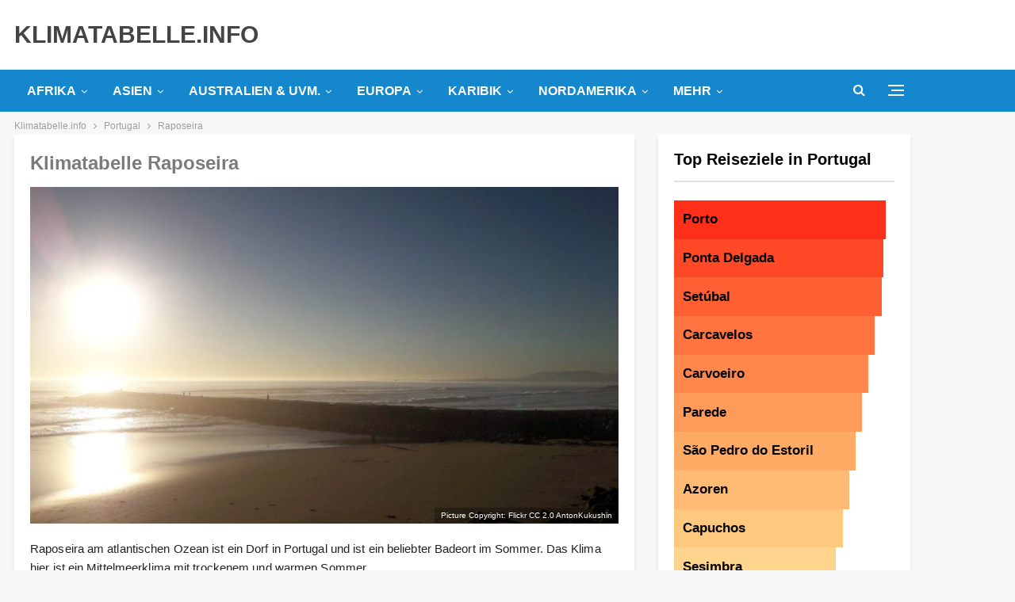

--- FILE ---
content_type: text/html; charset=UTF-8
request_url: https://www.klimatabelle.info/europa/portugal/lissabon/raposeira
body_size: 46571
content:
	<!DOCTYPE html>
		<!--[if IE 8]>
	<html class="ie ie8" lang="de"> <![endif]-->
	<!--[if IE 9]>
	<html class="ie ie9" lang="de"> <![endif]-->
	<!--[if gt IE 9]><!-->
<html lang="de"> <!--<![endif]-->
	<head>
				<meta charset="UTF-8">
		<meta http-equiv="X-UA-Compatible" content="IE=edge">
		<meta name="viewport" content="width=device-width, initial-scale=1.0">
		<link rel="pingback" href="https://www.klimatabelle.info/xmlrpc.php"/>

		<meta name='robots' content='index, follow, max-image-preview:large, max-snippet:-1, max-video-preview:-1' />
<script type="text/javascript" id="wpp-js" src="https://www.klimatabelle.info/wp-content/plugins/wordpress-popular-posts/assets/js/wpp.min.js" data-sampling="0" data-sampling-rate="1" data-api-url="https://www.klimatabelle.info/wp-json/wordpress-popular-posts" data-post-id="11072" data-token="692a216e31" data-lang="0" data-debug="0"></script>

	<!-- This site is optimized with the Yoast SEO plugin v24.2 - https://yoast.com/wordpress/plugins/seo/ -->
	<title>Klimatabelle Raposeira: Klima, Temperatur &amp; Wetter für Raposeira</title><link rel="preload" data-rocket-preload as="font" href="https://www.klimatabelle.info/wp-content/themes/publisher/includes/libs/better-framework/assets/fonts/fontawesome-webfont.woff2?v=4.7.0" crossorigin><style id="wpr-usedcss">img.emoji{display:inline!important;border:none!important;box-shadow:none!important;height:1em!important;width:1em!important;margin:0 .07em!important;vertical-align:-.1em!important;background:0 0!important;padding:0!important}:root{--wp--preset--aspect-ratio--square:1;--wp--preset--aspect-ratio--4-3:4/3;--wp--preset--aspect-ratio--3-4:3/4;--wp--preset--aspect-ratio--3-2:3/2;--wp--preset--aspect-ratio--2-3:2/3;--wp--preset--aspect-ratio--16-9:16/9;--wp--preset--aspect-ratio--9-16:9/16;--wp--preset--color--black:#000000;--wp--preset--color--cyan-bluish-gray:#abb8c3;--wp--preset--color--white:#ffffff;--wp--preset--color--pale-pink:#f78da7;--wp--preset--color--vivid-red:#cf2e2e;--wp--preset--color--luminous-vivid-orange:#ff6900;--wp--preset--color--luminous-vivid-amber:#fcb900;--wp--preset--color--light-green-cyan:#7bdcb5;--wp--preset--color--vivid-green-cyan:#00d084;--wp--preset--color--pale-cyan-blue:#8ed1fc;--wp--preset--color--vivid-cyan-blue:#0693e3;--wp--preset--color--vivid-purple:#9b51e0;--wp--preset--gradient--vivid-cyan-blue-to-vivid-purple:linear-gradient(135deg,rgba(6, 147, 227, 1) 0%,rgb(155, 81, 224) 100%);--wp--preset--gradient--light-green-cyan-to-vivid-green-cyan:linear-gradient(135deg,rgb(122, 220, 180) 0%,rgb(0, 208, 130) 100%);--wp--preset--gradient--luminous-vivid-amber-to-luminous-vivid-orange:linear-gradient(135deg,rgba(252, 185, 0, 1) 0%,rgba(255, 105, 0, 1) 100%);--wp--preset--gradient--luminous-vivid-orange-to-vivid-red:linear-gradient(135deg,rgba(255, 105, 0, 1) 0%,rgb(207, 46, 46) 100%);--wp--preset--gradient--very-light-gray-to-cyan-bluish-gray:linear-gradient(135deg,rgb(238, 238, 238) 0%,rgb(169, 184, 195) 100%);--wp--preset--gradient--cool-to-warm-spectrum:linear-gradient(135deg,rgb(74, 234, 220) 0%,rgb(151, 120, 209) 20%,rgb(207, 42, 186) 40%,rgb(238, 44, 130) 60%,rgb(251, 105, 98) 80%,rgb(254, 248, 76) 100%);--wp--preset--gradient--blush-light-purple:linear-gradient(135deg,rgb(255, 206, 236) 0%,rgb(152, 150, 240) 100%);--wp--preset--gradient--blush-bordeaux:linear-gradient(135deg,rgb(254, 205, 165) 0%,rgb(254, 45, 45) 50%,rgb(107, 0, 62) 100%);--wp--preset--gradient--luminous-dusk:linear-gradient(135deg,rgb(255, 203, 112) 0%,rgb(199, 81, 192) 50%,rgb(65, 88, 208) 100%);--wp--preset--gradient--pale-ocean:linear-gradient(135deg,rgb(255, 245, 203) 0%,rgb(182, 227, 212) 50%,rgb(51, 167, 181) 100%);--wp--preset--gradient--electric-grass:linear-gradient(135deg,rgb(202, 248, 128) 0%,rgb(113, 206, 126) 100%);--wp--preset--gradient--midnight:linear-gradient(135deg,rgb(2, 3, 129) 0%,rgb(40, 116, 252) 100%);--wp--preset--font-size--small:13px;--wp--preset--font-size--medium:20px;--wp--preset--font-size--large:36px;--wp--preset--font-size--x-large:42px;--wp--preset--spacing--20:0.44rem;--wp--preset--spacing--30:0.67rem;--wp--preset--spacing--40:1rem;--wp--preset--spacing--50:1.5rem;--wp--preset--spacing--60:2.25rem;--wp--preset--spacing--70:3.38rem;--wp--preset--spacing--80:5.06rem;--wp--preset--shadow--natural:6px 6px 9px rgba(0, 0, 0, .2);--wp--preset--shadow--deep:12px 12px 50px rgba(0, 0, 0, .4);--wp--preset--shadow--sharp:6px 6px 0px rgba(0, 0, 0, .2);--wp--preset--shadow--outlined:6px 6px 0px -3px rgba(255, 255, 255, 1),6px 6px rgba(0, 0, 0, 1);--wp--preset--shadow--crisp:6px 6px 0px rgba(0, 0, 0, 1)}:where(.is-layout-flex){gap:.5em}:where(.is-layout-grid){gap:.5em}:where(.wp-block-post-template.is-layout-flex){gap:1.25em}:where(.wp-block-post-template.is-layout-grid){gap:1.25em}:where(.wp-block-columns.is-layout-flex){gap:2em}:where(.wp-block-columns.is-layout-grid){gap:2em}:root :where(.wp-block-pullquote){font-size:1.5em;line-height:1.6}body{margin:0}canvas,progress,video{display:inline-block;vertical-align:baseline}[hidden],template{display:none}a{background-color:transparent}a:active,a:hover{outline:0}code{font-family:monospace,monospace;font-size:1em}button{overflow:visible}button,select{text-transform:none}button[disabled],html input[disabled]{cursor:default}button::-moz-focus-inner,input::-moz-focus-inner{border:0;padding:0}input[type=checkbox],input[type=radio]{box-sizing:border-box;padding:0}input[type=number]::-webkit-inner-spin-button,input[type=number]::-webkit-outer-spin-button{height:auto}fieldset{border:1px solid silver;margin:0 2px;padding:.35em .625em .75em}legend{border:0;padding:0}textarea{overflow:auto}optgroup{font-weight:700}table{border-collapse:collapse;border-spacing:0}@media print{*,:after,:before{background:0 0!important;color:#000!important;box-shadow:none!important;text-shadow:none!important}a,a:visited{text-decoration:underline}a[href]:after{content:" (" attr(href) ")"}a[href^="#"]:after{content:""}thead{display:table-header-group}img,tr{page-break-inside:avoid}img{max-width:100%!important}h2,h3,p{orphans:3;widows:3}h2,h3{page-break-after:avoid}select{background:#fff!important}.btn>.caret,.dropup>.btn>.caret{border-top-color:#000!important}.label{border:1px solid #000}.table{border-collapse:collapse!important}.table td,.table th{background-color:#fff!important}}*{-webkit-box-sizing:border-box;-moz-box-sizing:border-box;box-sizing:border-box}:after,:before{-webkit-box-sizing:border-box;-moz-box-sizing:border-box;box-sizing:border-box}body{font-family:"Helvetica Neue",Helvetica,Arial,sans-serif;font-size:14px;line-height:1.42857143;color:#333;background-color:#fff}a{color:#444;text-decoration:none}a:focus,a:hover{color:#e44e4f;text-decoration:underline}a:focus{outline:dotted thin;outline:-webkit-focus-ring-color auto 5px;outline-offset:-2px}img{vertical-align:middle}code{font-family:Menlo,Monaco,Consolas,"Courier New",monospace}code{padding:2px 4px;font-size:90%;color:#c7254e;background-color:#f9f2f4;border-radius:4px}@media (min-width:768px){.col-sm-3,.col-sm-4,.col-sm-6,.col-sm-8{float:left}.col-sm-8{width:66.66666667%}.col-sm-6{width:50%}.col-sm-4{width:33.33333333%}.col-sm-3{width:25%}}table{background-color:transparent}caption{padding-top:8px;padding-bottom:8px;color:#777;text-align:left}.table{width:100%;max-width:100%;margin-bottom:20px}.table>tbody>tr>td,.table>tbody>tr>th,.table>thead>tr>td,.table>thead>tr>th{padding:8px;line-height:1.42857143;vertical-align:top;border-top:1px solid #ddd}.table>thead>tr>th{vertical-align:bottom;border-bottom:2px solid #ddd}.table>caption+thead>tr:first-child>td,.table>caption+thead>tr:first-child>th,.table>colgroup+thead>tr:first-child>td,.table>colgroup+thead>tr:first-child>th,.table>thead:first-child>tr:first-child>td,.table>thead:first-child>tr:first-child>th{border-top:0}.table>tbody+tbody{border-top:2px solid #ddd}.table .table{background-color:#fff}table td[class*=col-],table th[class*=col-]{position:static;float:none;display:table-cell}.table>tbody>tr.active>td,.table>tbody>tr.active>th,.table>tbody>tr>td.active,.table>tbody>tr>th.active,.table>thead>tr.active>td,.table>thead>tr.active>th,.table>thead>tr>td.active,.table>thead>tr>th.active{background-color:#f5f5f5}.table>tbody>tr.success>td,.table>tbody>tr.success>th,.table>tbody>tr>td.success,.table>tbody>tr>th.success,.table>thead>tr.success>td,.table>thead>tr.success>th,.table>thead>tr>td.success,.table>thead>tr>th.success{background-color:#dff0d8}.table>tbody>tr.warning>td,.table>tbody>tr.warning>th,.table>tbody>tr>td.warning,.table>tbody>tr>th.warning,.table>thead>tr.warning>td,.table>thead>tr.warning>th,.table>thead>tr>td.warning,.table>thead>tr>th.warning{background-color:#fcf8e3}fieldset{padding:0;margin:0;border:0;min-width:0}legend{display:block;width:100%;padding:0;margin-bottom:20px;font-size:21px;line-height:inherit;color:#333;border:0;border-bottom:1px solid #e5e5e5}label{display:inline-block;max-width:100%;margin-bottom:5px;font-weight:700}input[type=checkbox],input[type=radio]{margin:4px 0 0;line-height:normal}input[type=file]{display:block}select[multiple],select[size]{height:auto}input[type=checkbox]:focus,input[type=file]:focus,input[type=radio]:focus{outline:dotted thin;outline:-webkit-focus-ring-color auto 5px;outline-offset:-2px}output{display:block;padding-top:7px;font-size:14px;line-height:1.42857143;color:#555}input[type=search]{-webkit-appearance:none}.checkbox,.radio{position:relative;display:block;margin-top:10px;margin-bottom:10px}.checkbox label,.radio label{min-height:20px;padding-left:20px;margin-bottom:0;font-weight:400;cursor:pointer}.checkbox input[type=checkbox],.radio input[type=radio]{position:absolute;margin-left:-20px}.checkbox+.checkbox,.radio+.radio{margin-top:-5px}fieldset[disabled] input[type=checkbox],fieldset[disabled] input[type=radio],input[type=checkbox].disabled,input[type=checkbox][disabled],input[type=radio].disabled,input[type=radio][disabled]{cursor:not-allowed}.checkbox.disabled label,.radio.disabled label,fieldset[disabled] .checkbox label,fieldset[disabled] .radio label{cursor:not-allowed}.btn{display:inline-block;margin-bottom:0;font-weight:400;text-align:center;vertical-align:middle;touch-action:manipulation;cursor:pointer;background-image:none;border:1px solid transparent;white-space:nowrap;padding:6px 12px;font-size:14px;line-height:1.42857143;border-radius:4px;-webkit-user-select:none;-moz-user-select:none;-ms-user-select:none;user-select:none}.btn.active.focus,.btn.active:focus,.btn.focus,.btn:active.focus,.btn:active:focus,.btn:focus{outline:dotted thin;outline:-webkit-focus-ring-color auto 5px;outline-offset:-2px}.btn.focus,.btn:focus,.btn:hover{color:#333;text-decoration:none}.btn.active,.btn:active{outline:0;background-image:none;-webkit-box-shadow:inset 0 3px 5px rgba(0,0,0,.125);box-shadow:inset 0 3px 5px rgba(0,0,0,.125)}.btn.disabled,.btn[disabled],fieldset[disabled] .btn{cursor:not-allowed;pointer-events:none;opacity:.65;-webkit-box-shadow:none;box-shadow:none}.fade{opacity:0;-webkit-transition:opacity .15s linear;-o-transition:opacity .15s linear;transition:opacity .15s linear}.fade.in{opacity:1}.collapse{display:none;visibility:hidden}.collapse.in{display:block;visibility:visible}tr.collapse.in{display:table-row}tbody.collapse.in{display:table-row-group}.collapsing{position:relative;height:0;overflow:hidden;-webkit-transition-property:height,visibility;transition-property:height,visibility;-webkit-transition-duration:.35s;transition-duration:.35s;-webkit-transition-timing-function:ease;transition-timing-function:ease}.caret{display:inline-block;width:0;height:0;margin-left:2px;vertical-align:middle;border-top:4px solid;border-right:4px solid transparent;border-left:4px solid transparent}.dropdown{position:relative}.dropdown-toggle:focus{outline:0}.dropdown-menu{position:absolute;top:100%;left:0;z-index:1000;display:none;float:left;min-width:160px;padding:5px 0;margin:2px 0 0;list-style:none;font-size:14px;text-align:left;background-color:#fff;border:1px solid #ccc;border:1px solid rgba(0,0,0,.15);border-radius:4px;-webkit-box-shadow:0 6px 12px rgba(0,0,0,.175);box-shadow:0 6px 12px rgba(0,0,0,.175);background-clip:padding-box}.dropdown-menu.pull-right{right:0;left:auto}.dropdown-menu>li>a{display:block;padding:3px 20px;clear:both;font-weight:400;line-height:1.42857143;color:#333;white-space:nowrap}.dropdown-menu>li>a:focus,.dropdown-menu>li>a:hover{text-decoration:none;color:#262626;background-color:#f5f5f5}.dropdown-menu>.active>a,.dropdown-menu>.active>a:focus,.dropdown-menu>.active>a:hover{color:#fff;text-decoration:none;outline:0;background-color:#e44e4f}.dropdown-menu>.disabled>a,.dropdown-menu>.disabled>a:focus,.dropdown-menu>.disabled>a:hover{color:#777}.dropdown-menu>.disabled>a:focus,.dropdown-menu>.disabled>a:hover{text-decoration:none;background-color:transparent;background-image:none;cursor:not-allowed}.open>.dropdown-menu{display:block}.open>a{outline:0}.dropdown-backdrop{position:fixed;left:0;right:0;bottom:0;top:0;z-index:990}.pull-right>.dropdown-menu{right:0;left:auto}.dropup .caret{border-top:0;border-bottom:4px solid;content:""}.dropup .dropdown-menu{top:auto;bottom:100%;margin-bottom:1px}.nav>li>a:focus,.nav>li>a:hover{text-decoration:none;background-color:#eee}.nav>li.disabled>a{color:#777}.nav>li.disabled>a:focus,.nav>li.disabled>a:hover{color:#777;text-decoration:none;background-color:transparent;cursor:not-allowed}.nav .open>a,.nav .open>a:focus,.nav .open>a:hover{background-color:#eee;border-color:#444}.nav>li>a>img{max-width:none}.navbar-nav{margin:7.5px -15px}.navbar-nav>li>a{padding-top:10px;padding-bottom:10px;line-height:20px}@media (max-width:767px){.navbar-nav .open .dropdown-menu{position:static;float:none;width:auto;margin-top:0;background-color:transparent;border:0;box-shadow:none}.navbar-nav .open .dropdown-menu>li>a{padding:5px 15px 5px 25px}.navbar-nav .open .dropdown-menu>li>a{line-height:20px}.navbar-nav .open .dropdown-menu>li>a:focus,.navbar-nav .open .dropdown-menu>li>a:hover{background-image:none}}@media (min-width:768px){.navbar-nav{float:left;margin:0}.navbar-nav>li{float:left}.navbar-nav>li>a{padding-top:15px;padding-bottom:15px}}.navbar-nav>li>.dropdown-menu{margin-top:0;border-top-right-radius:0;border-top-left-radius:0}.label{display:inline;padding:.2em .6em .3em;font-size:75%;font-weight:700;line-height:1;color:#fff;text-align:center;white-space:nowrap;vertical-align:baseline;border-radius:.25em}a.label:focus,a.label:hover{color:#fff;text-decoration:none;cursor:pointer}.label:empty{display:none}.btn .label{position:relative;top:-1px}.alert{padding:15px;margin-bottom:20px;border:1px solid transparent;border-radius:4px}.alert h4{margin-top:0;color:inherit}.alert>p,.alert>ul{margin-bottom:0}.alert>p+p{margin-top:5px}.progress{overflow:hidden;height:20px;margin-bottom:20px;background-color:#f5f5f5;border-radius:4px;-webkit-box-shadow:inset 0 1px 2px rgba(0,0,0,.1);box-shadow:inset 0 1px 2px rgba(0,0,0,.1)}.panel{margin-bottom:20px;background-color:#fff;border:1px solid transparent;border-radius:4px;-webkit-box-shadow:0 1px 1px rgba(0,0,0,.05);box-shadow:0 1px 1px rgba(0,0,0,.05)}.panel-heading{padding:10px 15px;border-bottom:1px solid transparent;border-top-right-radius:3px;border-top-left-radius:3px}.panel-heading>.dropdown .dropdown-toggle{color:inherit}.panel>.panel-collapse>.table,.panel>.table{margin-bottom:0}.panel>.panel-collapse>.table caption,.panel>.table caption{padding-left:15px;padding-right:15px}.panel>.table:first-child{border-top-right-radius:3px;border-top-left-radius:3px}.panel>.table:first-child>tbody:first-child>tr:first-child,.panel>.table:first-child>thead:first-child>tr:first-child{border-top-left-radius:3px;border-top-right-radius:3px}.panel>.table:first-child>tbody:first-child>tr:first-child td:first-child,.panel>.table:first-child>tbody:first-child>tr:first-child th:first-child,.panel>.table:first-child>thead:first-child>tr:first-child td:first-child,.panel>.table:first-child>thead:first-child>tr:first-child th:first-child{border-top-left-radius:3px}.panel>.table:first-child>tbody:first-child>tr:first-child td:last-child,.panel>.table:first-child>tbody:first-child>tr:first-child th:last-child,.panel>.table:first-child>thead:first-child>tr:first-child td:last-child,.panel>.table:first-child>thead:first-child>tr:first-child th:last-child{border-top-right-radius:3px}.panel>.table:last-child{border-bottom-right-radius:3px;border-bottom-left-radius:3px}.panel>.table:last-child>tbody:last-child>tr:last-child{border-bottom-left-radius:3px;border-bottom-right-radius:3px}.panel>.table:last-child>tbody:last-child>tr:last-child td:first-child,.panel>.table:last-child>tbody:last-child>tr:last-child th:first-child{border-bottom-left-radius:3px}.panel>.table:last-child>tbody:last-child>tr:last-child td:last-child,.panel>.table:last-child>tbody:last-child>tr:last-child th:last-child{border-bottom-right-radius:3px}.panel>.table>tbody:first-child>tr:first-child td,.panel>.table>tbody:first-child>tr:first-child th{border-top:0}.modal-open{overflow:hidden}.modal-dialog{position:relative;width:auto;margin:10px}.modal-content{position:relative;background-color:#fff;border:1px solid #999;border:1px solid rgba(0,0,0,.2);border-radius:6px;-webkit-box-shadow:0 3px 9px rgba(0,0,0,.5);box-shadow:0 3px 9px rgba(0,0,0,.5);background-clip:padding-box;outline:0}.modal-scrollbar-measure{position:absolute;top:-9999px;width:50px;height:50px;overflow:scroll}@media (min-width:768px){.modal-dialog{width:600px;margin:30px auto}.modal-content{-webkit-box-shadow:0 5px 15px rgba(0,0,0,.5);box-shadow:0 5px 15px rgba(0,0,0,.5)}}.tooltip{position:absolute;z-index:1070;display:block;visibility:visible;font-size:12px;line-height:1.4;opacity:0}.tooltip.in{opacity:.9}.tooltip.top{margin-top:-3px;padding:5px 0}.tooltip.right{margin-left:3px;padding:0 5px}.tooltip.bottom{margin-top:3px;padding:5px 0}.tooltip.left{margin-left:-3px;padding:0 5px}.tooltip-inner{max-width:200px;padding:3px 8px;color:#fff;text-align:center;text-decoration:none;background-color:#000;border-radius:4px}.tooltip-arrow{position:absolute;width:0;height:0;border-color:transparent;border-style:solid}.tooltip.top .tooltip-arrow{bottom:0;left:50%;margin-left:-5px;border-width:5px 5px 0;border-top-color:#000}.tooltip.right .tooltip-arrow{top:50%;left:0;margin-top:-5px;border-width:5px 5px 5px 0;border-right-color:#000}.tooltip.left .tooltip-arrow{top:50%;right:0;margin-top:-5px;border-width:5px 0 5px 5px;border-left-color:#000}.tooltip.bottom .tooltip-arrow{top:0;left:50%;margin-left:-5px;border-width:0 5px 5px;border-bottom-color:#000}.popover{position:absolute;top:0;left:0;z-index:1060;display:none;max-width:276px;padding:1px;font-size:14px;font-weight:400;line-height:1.42857143;text-align:left;background-color:#fff;background-clip:padding-box;border:1px solid #ccc;border:1px solid rgba(0,0,0,.2);border-radius:6px;-webkit-box-shadow:0 5px 10px rgba(0,0,0,.2);box-shadow:0 5px 10px rgba(0,0,0,.2);white-space:normal}.popover.top{margin-top:-10px}.popover.right{margin-left:10px}.popover.bottom{margin-top:10px}.popover.left{margin-left:-10px}.popover-title{margin:0;padding:8px 14px;font-size:14px;background-color:#f7f7f7;border-bottom:1px solid #ebebeb;border-radius:5px 5px 0 0}.popover-content{padding:9px 14px}.popover>.arrow,.popover>.arrow:after{position:absolute;display:block;width:0;height:0;border-color:transparent;border-style:solid}.popover>.arrow{border-width:11px}.popover>.arrow:after{border-width:10px;content:""}.popover.top>.arrow{left:50%;margin-left:-11px;border-bottom-width:0;border-top-color:#999;border-top-color:rgba(0,0,0,.25);bottom:-11px}.popover.top>.arrow:after{content:" ";bottom:1px;margin-left:-10px;border-bottom-width:0;border-top-color:#fff}.popover.right>.arrow{top:50%;left:-11px;margin-top:-11px;border-left-width:0;border-right-color:#999;border-right-color:rgba(0,0,0,.25)}.popover.right>.arrow:after{content:" ";left:1px;bottom:-10px;border-left-width:0;border-right-color:#fff}.popover.bottom>.arrow{left:50%;margin-left:-11px;border-top-width:0;border-bottom-color:#999;border-bottom-color:rgba(0,0,0,.25);top:-11px}.popover.bottom>.arrow:after{content:" ";top:1px;margin-left:-10px;border-top-width:0;border-bottom-color:#fff}.popover.left>.arrow{top:50%;right:-11px;margin-top:-11px;border-right-width:0;border-left-color:#999;border-left-color:rgba(0,0,0,.25)}.popover.left>.arrow:after{content:" ";right:1px;border-right-width:0;border-left-color:#fff;bottom:-10px}.pull-right{float:right!important}.hide{display:none!important}.show{display:block!important}.hidden{display:none!important;visibility:hidden!important}@-ms-viewport{width:device-width}.fotorama__video iframe{position:absolute;width:100%;height:100%;top:0;right:0;left:0;bottom:0}.fotorama{min-width:1px;overflow:hidden}.fotorama:not(.fotorama--unobtrusive)>:not(:first-child){display:none}.fullscreen{width:100%!important;height:100%!important;max-width:100%!important;max-height:100%!important;margin:0!important;padding:0!important;overflow:hidden!important;background:#000}.fotorama__nav--thumbs{display:block}.fotorama__video{top:32px;right:0;bottom:0;left:0;position:absolute;z-index:10}.bs-pinning-wrapper{position:relative}.bs-pinning-block{left:0;right:0;top:0;z-index:9980;position:fixed!important}.bs-pinning-block.smart{-moz-transition:.3s;-webkit-transition:.3s;transition:.3s all}.bs-pinning-block.normal{position:inherit!important}.bs-pinning-block.pinned{-moz-box-shadow:0 0 6px rgba(0,0,0,.3);-webkit-box-shadow:0 0 6px rgba(0,0,0,.3);box-shadow:0 0 6px rgba(0,0,0,.3)}.bs-pinning-block.unpinned{-moz-transform:translateY(-100%);-webkit-transform:translateY(-100%);transform:translateY(-100%)}.bs-pinning-block.unpinned-no-transition{transition:none}.better-slider a:active,.better-slider a:focus{outline:0}.better-control-nav,.better-control-nav li,.better-slider .slides{margin:0!important;padding:0;list-style:none}.better-slider{margin:0;padding:0;overflow:hidden}.better-slider .slides>li{display:none;-webkit-backface-visibility:hidden}.better-slider .slides .slide{position:relative}.better-slider .slides img{width:100%;height:auto;display:block}.better-slider .slides:after{content:"\0020";display:block;clear:both;visibility:hidden;line-height:0;height:0}* html .better-slider .slides{height:1%}.no-js .better-slider .slides>li:first-child{display:block}.better-slider{margin:0;position:relative;zoom:1;height:auto;direction:ltr}.better-slider .slides{zoom:1}.better-slider .slides li .caption{position:absolute;bottom:0;width:100%;margin:0;padding:30px 15px 15px;background:-moz-linear-gradient(top,rgba(0,0,0,0) 0,rgba(0,0,0,.65) 100%);background:-webkit-gradient(linear,left top,left bottom,color-stop(0,rgba(0,0,0,0)),color-stop(100%,rgba(0,0,0,.65)));background:-webkit-linear-gradient(top,rgba(0,0,0,0) 0,rgba(0,0,0,.65) 100%);background:-o-linear-gradient(top,rgba(0,0,0,0) 0,rgba(0,0,0,.65) 100%);background:-ms-linear-gradient(top,rgba(0,0,0,0) 0,rgba(0,0,0,.65) 100%);background:linear-gradient(to bottom,rgba(0,0,0,0) 0,rgba(0,0,0,.65) 100%);color:#fff;text-shadow:0 1px 0 rgba(0,0,0,.77)}.better-control-nav{color:#000;text-align:center;padding:0;margin:0}.better-control-nav li{display:inline-block;margin:0 3px!important;vertical-align:bottom;position:relative}.better-control-nav li a{display:block;text-indent:-9999px;overflow:hidden;height:10px;width:10px;border-radius:50%;background-color:#bcbcbc;cursor:pointer}.better-control-nav li:hover a{background-color:#e44e4f}.better-control-nav.square li a{height:10px;width:10px;border-radius:0}:root{--publisher-system-font:-apple-system,BlinkMacSystemFont,"Segoe UI","Roboto","Oxygen-Sans","Ubuntu","Cantarell","Helvetica Neue",sans-serif;--publisher-primary-color:#0080ce;--publisher-menu-height:calc(1px - 1px);--wp-adminbar-height:calc(1px - 1px)}::selection{color:#fff;text-shadow:none}::-moz-selection{color:#fff;text-shadow:none}.heading-typo,.site-header .site-branding .logo,h1,h2,h3,h4{color:#2d2d2d}h1,h2,h3,h4{line-height:1.3}h1{font-size:34px}.container,.content-wrap,.site-footer.boxed,body.boxed .main-wrap{max-width:var(--publisher-site-width);width:100%}@media only screen and (max-width:668px){.layout-2-col{margin-top:20px!important}}code{padding:4px 6px;font-size:90%;color:inherit;background-color:#eaeaea;border-radius:0}a:focus{color:inherit}a,a:focus,a:hover{text-decoration:none;-webkit-transition:.07s;-moz-transition:.07s;-o-transition:.07s;transition:all .07s ease}input[type=number],input[type=password],input[type=search],input[type=text],input[type=url],textarea{height:36px;width:100%;padding:6px 12px;font-size:14px;line-height:1.42857143;color:#555;background-color:#fff;background-image:none;border:1px solid #ccc;border-radius:0;-webkit-box-shadow:inset 0 1px 1px rgba(0,0,0,.075);box-shadow:inset 0 1px 1px rgba(0,0,0,.075);-webkit-transition:border-color .15s ease-in-out,box-shadow .15s ease-in-out;-o-transition:border-color .15s ease-in-out,box-shadow .15s ease-in-out;transition:border-color ease-in-out .15s,box-shadow ease-in-out .15s}textarea{display:block;width:100%;height:auto;background-color:#fff}input[type=number]:focus,input[type=password]:focus,input[type=search]:focus,input[type=text]:focus,input[type=url]:focus,textarea:focus{outline:0}.btn,button,html input[type=button],input[type=button],input[type=submit]{border:none;color:#fff;border-radius:0;outline:0;height:auto;line-height:1.4;padding:8px 12px;vertical-align:middle;text-transform:uppercase!important;-webkit-transition:.3s;-moz-transition:.3s;-o-transition:.3s;transition:all .3s ease;max-width:100%;white-space:normal}.entry-content .btn,.entry-content .btn a,.entry-content button,.entry-content html input[type=button],.entry-content input[type=button],.entry-content input[type=submit]{color:#fff}.btn:focus,.btn:hover,button:focus,button:hover,html input[type=button]:focus,html input[type=button]:hover,input[type=button]:focus,input[type=button]:hover,input[type=submit]:focus,input[type=submit]:hover{opacity:.85}ul.menu li.bs-flip-children{direction:rtl}ul.menu li.bs-flip-children .sub-menu,ul.menu li.bs-flip-children a{direction:ltr}ul.menu>li .sub-menu .sub-menu{left:99.4%;top:0!important}ul.menu li.bs-flip-children .sub-menu .sub-menu{left:-99.4%}ul.menu>li li:hover>.sub-menu{display:block}ul.menu li.menu-have-icon>a>.bf-icon{margin-right:6px;display:inline-block}ul.menu .sub-menu>li.menu-item-has-children>a:after{position:absolute;right:10px;top:5px;content:'\f105'}ul.menu li.bs-flip-children .sub-menu>li.menu-item-has-children>a:after{content:'\f104';left:10px;right:auto;margin-right:8px;margin-left:0}ul.menu.menu li.bs-flip-children .sub-menu a{text-align:right}ul.menu .sub-menu .sub-menu>li.menu-item-has-children>a:after{content:'\f0da'}ul.menu li.menu-have-icon .bf-icon{margin-right:10px}ul.menu .sub-menu>li>a{display:block;border-bottom:1px solid rgba(0,0,0,.04)}ul.menu .mega-menu,ul.menu .sub-menu{z-index:-1;-webkit-transition:.3s cubic-bezier(.55, -.01, .19, .98);-moz-transition:.3s cubic-bezier(.55, -.01, .19, .98);-ms-transition:.3s cubic-bezier(.55, -.01, .19, .98);-o-transition:.3s cubic-bezier(.55, -.01, .19, .98);transition:.3s cubic-bezier(.55, -.01, .19, .98) 0s;display:none;visibility:hidden}ul.menu.bsm-initialized .mega-menu,ul.menu.bsm-initialized .sub-menu{display:block}ul.menu.bsm-pure li:hover>.mega-menu,ul.menu.bsm-pure li:hover>.sub-menu{visibility:visible!important;z-index:9999!important;opacity:1!important;display:block!important}ul.menu.bsm-initialized li.bsm-enter>.mega-menu,ul.menu.bsm-initialized li.bsm-enter>.sub-menu{visibility:visible;z-index:9999}ul.menu.bsm-initialized li.bsm-leave>.mega-menu,ul.menu.bsm-initialized li.bsm-leave>.sub-menu{display:none}ul.menu.bsm-initialized li.menu-item-has-children.better-anim-fade>.mega-menu,ul.menu.bsm-initialized li.menu-item-has-children.better-anim-fade>.sub-menu{opacity:0}ul.menu.bsm-initialized li.menu-item-has-children.better-anim-fade.bsm-enter>.mega-menu,ul.menu.bsm-initialized li.menu-item-has-children.better-anim-fade.bsm-enter>.sub-menu{opacity:1}.main-menu-wrapper.bs-pinning-block.pinned{box-shadow:none}.site-header .site-branding .logo img{max-width:100%}.site-header>.header-inner>.container{position:relative}.header-style-2.site-header.boxed .menu-action-buttons{bottom:-3px}.site-header .main-menu-container.search-open .menu-action-buttons,.site-header .search-container.open{width:100%}.site-header .main-menu-wrapper .main-menu-container.search-open .main-menu{opacity:0;pointer-events:none}.site-header .search-container.open{width:100%}.site-header .off-canvas-menu-icon-container+.search-container.open{position:absolute;left:0;top:0;right:0;padding:0}.site-header .main-menu-container.search-open .off-canvas-menu-icon-container+.search-container .search-handler{margin-right:38px}.site-header .search-container .search-handler,.site-header .shop-cart-container .cart-handler{position:absolute;right:3px;top:50%;margin-top:-15px;z-index:100;width:37px;height:26px;line-height:26px;text-align:center;display:inline-block;font-size:15px;color:#434343;cursor:pointer;-webkit-transition:color .3s;-moz-transition:color .3s;-o-transition:color .3s;transition:color .3s ease}.site-header .search-container.open .search-box{display:block}.site-header .shop-cart-container .cart-handler{-webkit-transition:.3s;-moz-transition:.3s;-o-transition:.3s;transition:all .3s ease;font-size:17px;white-space:nowrap}.site-header .shop-cart-container .cart-handler *{white-space:inherit}.site-header .main-menu-container.search-open .shop-cart-container{display:none}.site-header .shop-cart-container .cart-handler .cart-count{display:inline-block;line-height:18px;min-width:18px;padding:0 4px;font-size:12px;font-weight:bolder;color:#fff;margin-left:1px;vertical-align:middle;border-radius:33px;font-family:sans-serif;text-align:center}.site-header .shop-cart-container a.remove{display:inline-block;float:left;margin-right:4px;font-size:14px;margin-top:4px}.off-canvas-menu-icon{width:20px;height:20px;display:inline-block;vertical-align:middle;cursor:pointer;line-height:20px;text-align:center}.off-canvas-menu-icon .off-canvas-menu-icon-el{margin:9px 0 0;width:16px;cursor:pointer;height:2px;display:inline-block;vertical-align:top;position:relative;background:#313131;-webkit-transition:.38s cubic-bezier(.55, -.01, .19, .98);-moz-transition:.38s cubic-bezier(.55, -.01, .19, .98);-o-transition:.38s cubic-bezier(.55, -.01, .19, .98);transition:.38s cubic-bezier(.55, -.01, .19, .98) 0s}.off-canvas-menu-icon .off-canvas-menu-icon-el:after,.off-canvas-menu-icon .off-canvas-menu-icon-el:before{content:'';display:inline-block;background:#313131;width:20px;height:2px;position:absolute;top:-6px;-webkit-transition:.38s cubic-bezier(.55, -.01, .19, .98);-moz-transition:.38s cubic-bezier(.55, -.01, .19, .98);-o-transition:.38s cubic-bezier(.55, -.01, .19, .98);transition:.38s cubic-bezier(.55, -.01, .19, .98) 0s}.off-canvas-menu-icon:hover .off-canvas-menu-icon-el:before,.off-canvas-menu-open .off-canvas-menu-icon .off-canvas-menu-icon-el:before{top:-8px}.off-canvas-menu-icon:hover .off-canvas-menu-icon-el:after,.off-canvas-menu-open .off-canvas-menu-icon .off-canvas-menu-icon-el:after{top:8px}.off-canvas-container .canvas-close{position:absolute;width:18px;height:18px;top:23px;right:18px;cursor:pointer;z-index:1}.off-canvas-inner .canvas-close i,.off-canvas-inner .canvas-close:after,.off-canvas-inner .canvas-close:before{position:absolute;width:18px;height:2px;content:'';display:inline-block;background:#a8a8a8;left:0;top:7px;margin-top:0;border-radius:14px;transition:.38s cubic-bezier(.55, -.01, .19, .98) 0s}.off-canvas-inner .canvas-close:hover i,.off-canvas-inner .canvas-close:hover:after,.off-canvas-inner .canvas-close:hover:before{background:#111}.off-canvas-container.left .canvas-close.open:before,.off-canvas-container.left .canvas-close:hover:before{width:10px;left:0;top:10px}.off-canvas-container.left .canvas-close.open:after,.off-canvas-container.left .canvas-close:hover:after{width:10px;left:0;top:4px}.off-canvas-container.left .canvas-close.open:hover i,.off-canvas-container.left .canvas-close:hover i{width:16px;visibility:visible;position:absolute;right:50%;margin-right:-8px}.off-canvas-container.right .canvas-close.open:before,.off-canvas-container.right .canvas-close:hover:before{width:10px;right:0;left:auto;top:4px}.off-canvas-container.right .canvas-close.open:after,.off-canvas-container.right .canvas-close:hover:after{width:10px;right:0;left:auto;top:10px}.off-canvas-container.right .canvas-close.open:hover i,.off-canvas-container.right .canvas-close:hover i{width:16px;visibility:visible;position:absolute;left:50%;margin-left:-8px;right:auto;margin-right:auto}.main-menu.menu .sub-menu>li:hover>a{color:#fff}.main-menu.menu .sub-menu>li.menu-item-has-children>a:after{top:7px}.main-menu.menu .sub-menu>li>a{border-bottom:1px solid rgba(0,0,0,.04)}.main-menu.menu .sub-menu .sub-menu>li>a{border-bottom:1px solid rgba(0,0,0,.06)}.main-menu.menu>li>a:before{content:'';display:block;width:20%;height:3px;position:absolute;bottom:0;left:50%;transform:translateX(-50%);-webkit-transition:.3s;-moz-transition:.3s;-o-transition:.3s;transition:all .3s ease;visibility:hidden}.main-menu.menu>li:hover>a:before{width:100%;visibility:visible}.top-menu>li{line-height:25px;margin-right:15px}.top-menu.menu li{position:relative}.top-menu.menu li>a{color:#707070}.top-menu .sub-menu>li>a{padding:0 12px;line-height:32px}.top-menu.menu>li .sub-menu{width:180px;background-color:#222}.top-menu.menu .sub-menu>li,.top-menu.menu .sub-menu>li>a{color:silver}.top-menu.menu .sub-menu>li.menu-item-has-children>a:after{top:7px}.top-menu.menu .sub-menu li>a{border-bottom:1px solid rgba(255,255,255,.02)}.top-menu.menu .bs-pretty-tabs-elements.sub-menu{opacity:0;transition:opacity .3s ease;padding:0!important;border:none!important;left:-15px;top:114%!important;display:block!important}.top-menu.menu .display-more-items .bs-pretty-tabs-elements{opacity:1;visibility:visible!important;padding:0!important;border:none!important}.menu .mega-menu{width:100%;position:absolute;left:0;top:102%;top:calc(100% + 1px);z-index:100;background-color:#fff;-wbkit-box-shadow:0 8px 14px rgba(0,0,0,.2);-moz-box-shadow:0 8px 14px rgba(0,0,0,.2);box-shadow:0 8px 14px rgba(0,0,0,.2);text-align:left}.menu>li>.mega-menu .bsm-leave .sub-menu,.menu>li>.mega-menu .sub-menu{display:block!important;visibility:visible!important;opacity:1!important;transform:none!important;transition:none!important;animation-name:none!important;position:relative;top:auto!important;left:auto!important;background:0 0!important;width:100%;box-shadow:none!important}.menu>li>.mega-menu .sub-menu .sub-menu{padding-left:15px}.menu .mega-menu li.menu-item-has-children>a:after{display:none}.mega-menu.mega-type-link{list-style:none;padding:22px 25px}.mega-menu.mega-type-link .mega-links{list-style:none;padding:0;margin:0}.mega-menu.mega-type-link .mega-links>li{float:left}.mega-menu.mega-type-link .mega-links>li>a{color:#434343;font-size:105%;border-bottom:2px solid rgba(0,0,0,.07);width:100%;display:block;margin-bottom:5px;padding-bottom:10px}.mega-menu.mega-type-link .mega-links .sub-menu{border:none;background:0 0;box-shadow:none}.mega-menu.mega-type-link-list{list-style:none;padding:0}.mega-menu.mega-type-link-list .mega-links{list-style:none;padding:0;margin:0;text-align:left}.mega-menu.mega-type-link-list .mega-links>li{display:inline-block;padding:10px 12px}.mega-menu.mega-type-link-list .mega-links>li .sub-menu{display:none;position:absolute;top:100%!important;left:0!important;background-color:#fff!important;box-shadow:0 2px 6px 0 rgba(0,0,0,.37)!important;padding:0 12px}.mega-menu.mega-type-link-list .mega-links>li .sub-menu .sub-menu{background-color:#050505!important;padding-left:0}.mega-menu.mega-type-link-list .mega-links li:hover>.sub-menu{display:block}.mega-menu.mega-type-link-list .mega-links>li .sub-menu>li{position:inherit}.mega-menu.mega-type-link-list .mega-links>li .sub-menu>li>a{border-bottom:none}.mega-menu.mega-type-link-list .mega-links>li .sub-menu>li{display:inline-block}.mega-menu.mega-type-link-list .mega-links>.menu-item{margin-bottom:0}.site-header .bs-pagination{margin:5px 0 0}.tabbed-grid-posts{position:relative}.tabbed-grid-posts:before{content:'';background-color:#fbfbfb;width:220px;position:absolute;top:0;left:0;bottom:0;display:inline-block;border-right:1px solid #dedede}.tabbed-grid-posts .tabs-section{list-style:none;width:220px;max-width:220px;text-align:left;position:relative;z-index:1;float:left;padding:23px 23px 0;margin:0}.tabbed-grid-posts .tabs-section a,.tabbed-grid-posts .tabs-section a:hover{display:block;font-size:14px;font-weight:500;color:#333!important;padding:5px 17px;border:1px solid transparent;text-transform:capitalize;transition:none!important}.tabbed-grid-posts .tabs-section a .fa{margin-right:4px;color:#adadad;-webkit-transition:.07s;-moz-transition:.07s;-o-transition:.07s;transition:all .07s ease}.tabbed-grid-posts .tabs-section .active a .fa{color:inherit}.tabbed-grid-posts .tab-content{display:block;padding:23px 23px 23px 245px}.site-header.boxed .main-menu-wrapper .main-menu-container,.site-header.full-width .main-menu-wrapper{border-top:1px solid #dedede;border-bottom:3px solid #dedede;background:#fff}body.boxed .site-header .main-menu-wrapper{margin-left:auto;margin-right:auto;width:100%}.menu .mega-menu,ul.menu>li .sub-menu{top:107%;top:calc(100% + 3px)}.site-header.header-style-6 .search-container .search-handler,.site-header.header-style-6 .shop-cart-container .cart-handler{margin-top:-13px}.site-header.header-style-2.full-width .main-menu.menu .mega-menu,.site-header.header-style-2.full-width .main-menu.menu>li .sub-menu{top:100%}.site-header.header-style-6 .main-menu.menu{height:79px;overflow-y:hidden;margin-bottom:-1px}.site-header.header-style-6 .main-menu.menu{height:91px}.site-header.header-style-6 .main-menu.menu .mega-menu,.site-header.header-style-6 .main-menu.menu>li .sub-menu{top:101%;top:calc(100% + 1px)}.site-header.header-style-6 .main-menu.menu>li .sub-menu .sub-menu{top:0}.site-header.header-style-6 .main-menu-container.menu-actions-btn-width-2{padding-right:80px}.site-header.header-style-6 .main-menu-container.search-open .search-container{width:66.66%;line-height:90px;right:0;left:auto}.site-header.header-style-6 .main-menu-container.search-open .main-menu.menu{opacity:0;pointer-events:none}.site-header.header-style-6 .menu-action-buttons>div{line-height:90px}.site-header.header-style-6 .search-container .search-box .search-form .search-field{height:90px}.site-header.header-style-6 .header-inner{padding:0;position:relative}.site-header.header-style-6.boxed .header-inner,.site-header.header-style-6.full-width{border-bottom:1px solid #eee}.site-header.header-style-6 .main-menu.menu{float:right}.site-header.header-style-6 .main-menu.menu>li{float:left;display:inline-block;margin:0}.site-header.header-style-6 .main-menu.menu>li>a{padding:0 15px}.site-header.header-style-6 .main-menu.menu .sub-menu{text-align:left}.site-header.header-style-6 .site-branding{width:23.333%;float:left;line-height:90px}.site-header.header-style-6 .main-menu-container{width:76.666%;float:right}.site-header.header-style-6 .main-menu>li>a{line-height:90px}.site-header.header-style-6 .site-branding .logo{display:table;width:100%;line-height:86px;height:86px}.site-header.header-style-6 .site-branding .logo.text-logo a{vertical-align:middle;padding:5px 10px 5px 0}.site-header.header-style-6 .site-branding .logo img{vertical-align:middle;margin:0;display:table-cell;max-width:100%;table-layout:fixed}.site-header.header-style-6 .site-branding .logo img{padding:0;line-height:88px;max-height:88px}.site-header.header-style-6 .main-menu.menu>li>a>.bf-icon{position:absolute;width:100%;top:24px;left:0;text-align:center;margin-right:0;font-size:16px}.site-header.header-style-6 .main-menu.menu>li>a>.bf-icon img{vertical-align:top}.site-header.header-style-6 .main-menu.menu>li.menu-have-icon>a{padding-top:24px;line-height:66px}.site-header.header-style-6 .main-menu.menu>li:hover>a:before{height:2px;bottom:-1px}.site-header.header-style-6 .main-menu.menu>li:hover>a{background:rgba(0,0,0,.05)}.site-header.header-style-6 .main-menu.menu>li.menu-item-has-children>a:after{position:absolute;width:100%;left:0;margin:0;text-align:center;bottom:0;color:rgba(0,0,0,.21)}.site-header.header-style-6 .content-wrap>.bs-pinning-wrapper>.bs-pinning-block{box-shadow:none;background:#fff}.site-header.header-style-6.full-width .content-wrap{max-width:100%!important}.site-header.header-style-6.full-width .content-wrap.pinned{background:#fff;box-shadow:none;border-bottom:1px solid #eee}@media only screen and (max-width:992px){.main-menu>li{margin-right:10px}.site-header.header-style-6 .main-menu.menu>li>a{padding:0 7px}.main-menu>li>a{padding:0 4px}}.rh-header{display:none;-webkit-user-select:none;-moz-user-select:none;-ms-user-select:none;user-select:none;min-width:300px;position:relative}.rh-header .rh-container{background-color:#222;user-select:none}.rh-header .menu-container .menu-handler{color:#fff;width:54px;height:54px;text-align:center;display:inline-block;font-size:18px;background-color:rgba(255,255,255,.05);cursor:pointer;position:relative;border-left:1px solid rgba(0,0,0,.07);float:right}.rh-cover .rh-c-m .resp-menu li{display:block;line-height:46px;float:none;position:relative}.rh-cover .rh-c-m .resp-menu .sub-menu a>.fa{min-width:12px}.rh-cover .rh-c-m .resp-menu li a>.bf-icon{display:inline-block;min-width:22px;margin:0}.rh-cover .rh-c-m .resp-menu li>a{padding:0 0 0 3px;color:#fff;display:block;position:relative;font-size:14px;border-bottom:none;transition:none}.rh-cover .rh-c-m .resp-menu>li>a{border-bottom:2px solid rgba(255,255,255,.05)}.rh-cover .rh-c-m .resp-menu li.menu-item-has-children.open-sub>a{border-bottom-color:transparent!important}.rh-cover .rh-c-m .resp-menu .children-button{position:absolute;right:0;top:11px;line-height:24px;width:24px;height:24px;text-align:center;color:silver;cursor:pointer;border-radius:50%;-webkit-transition:.55s cubic-bezier(.37, -.04, .2, .99);-moz-transition:.55s cubic-bezier(.37, -.04, .2, .99);transition:.55s cubic-bezier(.37, -.04, .2, .99);opacity:.5}.rh-cover .rh-c-m .resp-menu+.resp-menu .children-button{top:8px}.rh-cover .rh-c-m .resp-menu li.open-sub>.children-button{background:rgba(0,0,0,.13)}.rh-cover .rh-c-m .resp-menu li li .children-button{top:1px}.rh-cover .rh-c-m .resp-menu .children-button:after,.rh-cover .rh-c-m .resp-menu .children-button:before{content:'';position:absolute;top:11px;right:6px;width:11px;height:2px;display:inline-block;background:#fff;-webkit-transition:.55s cubic-bezier(.37, -.04, .2, .99);-moz-transition:.55s cubic-bezier(.37, -.04, .2, .99);transition:.55s cubic-bezier(.37, -.04, .2, .99)}.rh-cover .rh-c-m .resp-menu .children-button:after{transform:rotate(90deg)}.rh-cover .rh-c-m .resp-menu .open-sub>.children-button{opacity:.75}.rh-cover .rh-c-m .resp-menu .open-sub>.children-button:after{-webkit-transform:none;-moz-transform:none;transform:none}.rh-cover .rh-c-m .resp-menu li.menu-item-has-children>a:after{display:none}.rh-cover .rh-c-m .resp-menu li:hover>.mega-menu,.rh-cover .rh-c-m .resp-menu li:hover>.sub-menu{display:none}.rh-cover .rh-c-m .resp-menu .mega-menu,.rh-cover .rh-c-m .resp-menu .sub-menu{display:none;visibility:visible;opacity:1!important;transform:none!important;transition:none!important;animation-name:none!important;position:relative;top:inherit!important;left:inherit!important;right:auto!important;background-color:transparent;width:100%;margin-top:1px;z-index:1}.rh-cover .rh-c-m .resp-menu .sub-menu>li:last-child>a{border-bottom:2px solid rgba(255,255,255,.04)!important}.rh-cover .rh-c-m .resp-menu .sub-menu>li.open-sub:last-child>a{border-bottom-color:transparent!important}.rh-cover .rh-c-m .resp-menu .sub-menu .sub-menu{margin-top:2px}.rh-cover .rh-c-m .resp-menu .sub-menu>li>a{font-size:13px}.rh-cover .rh-c-m .resp-menu .mega-menu,.rh-cover .rh-c-m .resp-menu .sub-menu{padding-left:22px}.rh-cover .rh-c-m .resp-menu li li{line-height:28px}.rh-cover .rh-c-m .resp-menu .sub-menu>li:last-child>a{padding-bottom:8px;margin-bottom:5px}.rh-cover .rh-c-m .resp-menu+.resp-menu li{line-height:40px}.rh-cover .rh-c-m .resp-menu+.resp-menu li>a{font-size:12px}.rh-cover .search-form input[type=search]{margin:0;background:rgba(255,255,255,.2);color:#fff;border:none;border-radius:3px;box-shadow:none;float:none;webkit-backface-visibility:hidden;backface-visibility:hidden}.rh-cover .better-social-counter{margin:20px 0 0!important}.rh-cover .rh-c-m .resp-menu .mega-menu{display:none;visibility:visible;opacity:1;background-color:transparent;position:inherit;left:0;top:0;border:none;box-shadow:none}.rh-cover .rh-c-m .resp-menu .mega-menu .container{width:100%;max-width:100%;padding:0}.rh-cover .rh-c-m .resp-menu .mega-menu.mega-type-link{padding:0}.rh-cover .rh-c-m .resp-menu .mega-menu.mega-type-link .mega-links>li{width:100%!important;margin:0!important;padding:0!important}.rh-cover .rh-c-m .resp-menu .mega-menu.mega-type-link .mega-links li a{padding-bottom:0;margin-bottom:0}.rh-cover .rh-c-m .resp-menu .mega-menu.mega-type-link .mega-links li .sub-menu{display:none!important}.rh-cover .rh-c-m .resp-menu .mega-menu.mega-type-link .mega-links li.open-sub>.sub-menu{display:block!important}.rh-cover .rh-c-m .resp-menu .mega-menu.mega-type-link-list .mega-links li{padding:0;text-align:left}.rh-cover .rh-c-m .resp-menu .mega-menu.mega-type-link-list .mega-links>li .sub-menu{position:relative;top:0!important;left:0!important;background-color:transparent!important;text-align:left!important;box-shadow:none!important;padding:6px 0 0 22px;display:none!important}.rh-cover .rh-c-m .resp-menu .mega-menu.mega-type-link-list .mega-links>li .sub-menu>li{display:block}.rh-cover .mega-menu.mega-type-link-list .mega-links>li:hover>a{color:#fff!important}.rh-header .logo-container img{max-height:80%;max-width:80%}.rh-cover{position:fixed;top:0;left:-99%;z-index:9999;width:100%;-webkit-transition:.54s cubic-bezier(.65, .33, .35, .84);-moz-transition:.54s cubic-bezier(.65, .33, .35, .84);transition:.54s cubic-bezier(.65, .33, .35, .84);visibility:hidden;overflow:auto;background:#191919;height:101%;height:calc(100% + 1px)}body.open-rh .rh-cover{left:0;visibility:visible}body.admin-bar .rh-cover{top:46px}.rh-cover.bg-img:before{opacity:.13}.rh-cover.bg-img:after{content:'';display:inline-block;position:fixed;top:0;left:-100%;width:100%;bottom:0;background:#000;opacity:.4;z-index:-2;-webkit-transition:.54s cubic-bezier(.65, .33, .35, .84);-moz-transition:.54s cubic-bezier(.65, .33, .35, .84);transition:.54s cubic-bezier(.65, .33, .35, .84)}.close-rh .rh-cover.bg-img:after{left:-100%}.open-rh .rh-cover.bg-img:after{left:0}.rh-cover:before{height:60px;content:'';width:100%;position:absolute;background-color:#fff;opacity:.08;box-shadow:0 0 32px 0 #000;z-index:-1}.rh-cover .rh-close{width:20px;height:20px;position:absolute;right:25px;display:inline-block;top:21px;cursor:pointer;z-index:10}.rh-cover .rh-p-h a{color:#fff}.rh-cover .rh-p-h .user-login{padding-left:40px;position:relative;cursor:pointer}.rh-cover .rh-back-menu{width:30px;height:30px;display:inline-block;position:absolute;top:50%;margin-top:-15px;opacity:.65;cursor:pointer}.rh-cover .rh-back-menu:focus,.rh-cover .rh-back-menu:hover{opacity:.8}.rh-cover .rh-back-menu:after,.rh-cover .rh-back-menu:before{content:'';display:inline-block;position:absolute;width:10px;height:2px;background:#fff;top:10px;left:6px;border-radius:10px;-webkit-transition:.55s cubic-bezier(.37, -.04, .2, .99);-moz-transition:.55s cubic-bezier(.37, -.04, .2, .99);transition:.55s cubic-bezier(.37, -.04, .2, .99)}.rh-cover .rh-back-menu:before{transform:rotate(-40deg)}.rh-cover .rh-back-menu.abtn:before,.rh-cover .rh-back-menu:hover:before{transform:rotate(0);width:17px;left:7px;top:7px}.rh-cover .rh-back-menu:after{transform:rotate(40deg);top:16px;left:6px}.rh-cover .rh-back-menu.abtn:after,.rh-cover .rh-back-menu:hover:after{transform:rotate(0);left:7px;width:17px;top:19px}.rh-cover .rh-back-menu i{width:17px;height:2px;display:inline-block;background:#fff;position:absolute;top:13px;left:7px;border-radius:15px}.rh-cover .bs-login input[type=password],.rh-cover .bs-login input[type=text]{background:rgba(255,255,255,.2);border:none;color:#fff;box-shadow:none;-webkit-backface-visibility:hidden}.rh-cover .bs-login input[type=password]::-webkit-input-placeholder,.rh-cover .bs-login input[type=text]::-webkit-input-placeholder{color:rgba(255,255,255,.55)}.rh-cover .bs-login input[type=password]::-moz-placeholder,.rh-cover .bs-login input[type=text]::-moz-placeholder{color:rgba(255,255,255,.55)}.rh-cover .bs-login input[type=password]:-ms-input-placeholder,.rh-cover .bs-login input[type=text]:-ms-input-placeholder{color:rgba(255,255,255,.55)}.rh-cover .bs-login input[type=password]:-moz-placeholder,.rh-cover .bs-login input[type=text]:-moz-placeholder{color:rgba(255,255,255,.55)}.rh-cover .bs-login .remember-label{background-image:url("[data-uri]")}.rh-cover .bs-login .go-reset-panel{color:rgba(255,255,255,.5)}.rh-cover .bs-login .go-reset-panel:hover{color:#fff}.rh-header.light .rh-container.bs-pinning-block.pinned{border-bottom-color:transparent;-moz-box-shadow:0 0 40px rgba(0,0,0,.17);-webkit-box-shadow:0 0 40px rgba(0,0,0,.17);box-shadow:0 0 40px rgba(0,0,0,.17)}.main-menu .bs-pretty-tabs-container .bs-pretty-tabs-elements{padding:0;border:none;right:auto;left:auto}.main-menu .bs-pretty-tabs-container{position:inherit}ul.sub-menu.bs-pretty-tabs-elements .mega-menu,ul.sub-menu.bs-pretty-tabs-elements .mega-menu.mega-type-link .mega-links .sub-menu{position:absolute;box-shadow:none;padding:0;width:100%;left:100%;top:0!important;background-color:#fff;-webkit-box-shadow:0 7px 7px rgba(0,0,0,.15);-moz-box-shadow:0 7px 7px rgba(0,0,0,.15);box-shadow:0 7px 7px rgba(0,0,0,.15)}ul.sub-menu.bs-pretty-tabs-elements li.menu-item-mega-grid-posts>.mega-menu,ul.sub-menu.bs-pretty-tabs-elements li.menu-item-mega-grid-posts>a:after{display:none}ul.sub-menu.bs-pretty-tabs-elements .mega-menu.mega-type-link .mega-links .sub-menu .sub-menu.sub-menu,ul.sub-menu.bs-pretty-tabs-elements .mega-menu.mega-type-link .mega-links .sub-menu.sub-menu,ul.sub-menu.bs-pretty-tabs-elements .mega-menu.mega-type-link-list .mega-links>li .sub-menu{top:inherit!important;position:absolute;margin-top:-39px;left:100%!important}ul.sub-menu.bs-pretty-tabs-elements .mega-menu.tabbed-grid-posts:before{display:none}ul.sub-menu.bs-pretty-tabs-elements .mega-menu.tabbed-grid-posts .tab-content,ul.sub-menu.bs-pretty-tabs-elements .mega-menu.tabbed-grid-posts .tabs-section li:first-child{display:none}ul.sub-menu.bs-pretty-tabs-elements .mega-menu.tabbed-grid-posts .tabs-section{width:100%;max-width:inherit;padding:0;height:auto;float:none}ul.sub-menu.bs-pretty-tabs-elements .mega-menu.mega-type-link .content-wrap,ul.sub-menu.bs-pretty-tabs-elements .mega-menu.tabbed-grid-posts .content-wrap{max-width:100%;min-width:inherit}ul.sub-menu.bs-pretty-tabs-elements .mega-menu.mega-type-link .mega-links{list-style:none;padding:0;margin:0}ul.sub-menu.bs-pretty-tabs-elements .mega-menu.mega-type-link .mega-links>li>a{color:#434343;border-bottom:1px solid rgba(0,0,0,.04);width:auto;display:block;margin-bottom:0;padding:8px 16px}ul.sub-menu.bs-pretty-tabs-elements .mega-menu.mega-type-link-list .mega-links>li,ul.sub-menu.bs-pretty-tabs-elements .mega-menu.mega-type-link-list .mega-links>li .sub-menu>li{display:block;padding:0}ul.sub-menu.bs-pretty-tabs-elements .mega-menu.mega-type-link-list .mega-links>li>a{display:block;border-bottom:1px solid rgba(0,0,0,.04)}ul.sub-menu.bs-pretty-tabs-elements .mega-menu.mega-type-link .mega-links>li:last-child>a,ul.sub-menu.bs-pretty-tabs-elements .mega-menu.mega-type-link-list .mega-links>li:last-child>a{border-bottom:none}ul.sub-menu.bs-pretty-tabs-elements .mega-menu.mega-type-link .mega-links>li:hover>a{color:#fff!important}.off-canvas-container{visibility:hidden;left:-300px;top:0;position:fixed;width:300px;height:100%;z-index:999999;-webkit-transition:.6s cubic-bezier(.55, -.01, .19, .98);-moz-transition:.6s cubic-bezier(.55, -.01, .19, .98);-o-transition:.6s cubic-bezier(.55, -.01, .19, .98);transition:.6s cubic-bezier(.55, -.01, .19, .98) 0s}body.off-canvas-scroll{overflow-y:hidden}body.off-canvas-scroll .off-canvas-container{overflow-y:scroll}.off-canvas-container.closing{overflow-y:hidden!important}.off-canvas-menu-open .off-canvas-container{width:100%;cursor:url("[data-uri]"),no-drop}.off-canvas-menu-open .off-canvas-container.left{left:0;display:block;visibility:visible}.off-canvas-menu-open .off-canvas-container.right{right:0;display:block;visibility:visible}.off-canvas-container:before{content:'';position:absolute;left:0;top:0;bottom:0;width:290px;background:#fff;box-shadow:3px 0 10px 0 rgba(0,0,0,.1);cursor:default}.off-canvas-inner{color:#434343;width:290px;position:absolute;cursor:default;padding-top:4px;background:#fff}body.admin-bar .off-canvas-container{top:32px}.off-canvas-header img{max-width:100%;height:auto}.off-canvas-header .logo{margin-top:20px}.off-canvas-header .logo+.site-description{margin-top:15px}.off-canvas-menu>ul>li>a{text-transform:none!important}.off-canvas-inner>.off-canvas-header+.off-canvas-menu{padding-top:8px}.off-canvas-inner .canvas-close+.off-canvas-search{margin-top:44px}.off-canvas-menu ul.menu li,.off-canvas-menu ul.menu>li{display:block;float:none}.off-canvas-menu ul.menu>li{padding:0 20px}.off-canvas-menu li>a{border-bottom:1px solid rgba(0,0,0,.06);padding:10px 0!important}.off-canvas-menu li:last-child>a{border-bottom:none!important}.off-canvas-menu li li{padding:0 18px!important}.off-canvas-menu li li>a{padding:8px 0!important;border-bottom:1px solid rgba(0,0,0,.07)!important}.off-canvas-menu a{color:#444}.off-canvas-menu ul.menu>li>a{display:block!important}.off-canvas-menu ul.menu>li .sub-menu{top:-5px;left:100%;background:#fff;border:1px solid #d7d7d7;padding:7px 0;border-radius:3px}.off-canvas-menu ul.menu>li .sub-menu .sub-menu{left:100%;top:-7px!important}.off-canvas-menu ul.menu>li .sub-menu:after,.off-canvas-menu ul.menu>li .sub-menu:before{border:13px solid transparent;content:" ";height:0;width:0;position:absolute;pointer-events:none;top:13px;left:-27px;border-right-color:#d7d7d7}.off-canvas-menu ul.menu>li .sub-menu:after{border:12px solid transparent;border-right-color:#fff;top:14px;left:-24px}.off-canvas-menu .fa{margin-right:5px}.off-canvas-menu ul{padding:0;margin-bottom:0;position:relative}.off-canvas-menu li{list-style:none;padding:0 20px;position:relative}.off-canvas-menu ul ul{display:none;box-shadow:3px 0 10px 0 rgba(0,0,0,.1);background:#fff;position:absolute;left:100%;width:100%;top:0;border:1px solid #f5eaea;padding:0 10px}.off-canvas-menu ul.menu li.menu-item-has-children>a:after{content:'\f105';-webkit-transition:.35s;-moz-transition:.35s;-o-transition:.35s;transition:all .35s;position:absolute;right:0;top:50%;margin-top:-13px}.off-canvas-menu ul.menu li.menu-item-has-children.bsm-enter>a:after{opacity:0;right:-8px}.off-canvas-inner>.off-canvas-search:first-child{padding-top:25px}.off-canvas-search input[type=text]{padding-right:25px;padding-left:10px;box-shadow:none;border:1px solid #e3e3e3;background-color:#fff;font-size:12px}.off-canvas-inner>.off_canvas_footer{padding-top:18px;margin-top:10px;border-top:1px solid rgba(0,0,0,.07)}.off-canvas-inner>.off_canvas_footer:first-child{padding-top:20px;margin-top:0;border-top:none}.off-canvas-inner>.off-canvas-search+.off_canvas_footer{margin-top:14px}.off-canvas-container.right .off-canvas-menu ul ul{left:auto;right:100%;box-shadow:-3px 0 10px 0 rgba(0,0,0,.1)}.off-canvas-container.right .off-canvas-menu ul{text-align:right}.off-canvas-container.right ul.menu li.menu-item-has-children>a:after{content:'\f104';right:inherit;left:0}.off-canvas-container.right ul.menu li.menu-item-has-children.bsm-enter>a:after{right:auto;left:-8px}.off-canvas-container.right .off-canvas-menu ul.menu li.menu-item-has-children.bsm-enter>a:after{right:auto;left:-8px}.off-canvas-container.right .off_canvas_footer{text-align:right}.off-canvas-container.right ul.menu li.menu-have-icon>a>.bf-icon{float:right;margin:4px 0 0 6px}.off-canvas-container.right .off-canvas-menu ul.menu>li .sub-menu:after,.off-canvas-container.right .off-canvas-menu ul.menu>li .sub-menu:before{left:inherit;right:-27px;-moz-transform:scaleX(-1);-o-transform:scaleX(-1);-webkit-transform:scaleX(-1);transform:scaleX(-1);filter:FlipH;-ms-filter:"FlipH"}.off-canvas-container.right .off-canvas-menu ul.menu>li .sub-menu:after{left:inherit;right:-24px}.off-canvas-container.right ul.menu>li .sub-menu .sub-menu{left:inherit;right:100%}.topbar{height:35px;overflow:hidden}.topbar.use-pretty-tabs{z-index:9999;position:relative;height:auto;overflow:visible}.topbar ul.menu>li .sub-menu{top:100%}.site-header.full-width .topbar{border-bottom:1px solid #efefef;border-bottom:1px solid rgba(0,0,0,.07)}.topbar .better-newsticker{margin-bottom:0}.topbar .better-newsticker.better-newsticker{margin-bottom:0!important}body.boxed{background-color:#eee}body.boxed .content-wrap{padding-left:5px;padding-right:5px}body.boxed .bf-breadcrumb>.bf-breadcrumb-container{margin-left:5px!important;margin-right:5px!important}body.boxed .mega-menu .content-wrap{padding-left:2.5px;padding-right:2.5px}@media (max-width:980px){body.boxed .content-wrap,body.boxed .mega-menu .content-wrap{padding-left:0;padding-right:0}}.main-wrap .container{width:100%}body.full-width .main-wrap{width:100%}@media (min-width:768px){.boxed .main-wrap{width:100%!important}}@media only screen and (max-width:768px){.boxed .main-wrap{max-width:100%!important}}body.boxed .main-wrap{padding:0;background-color:#fff;-webkit-box-sizing:inherit;-moz-box-sizing:inherit;box-sizing:inherit;-webkit-box-shadow:0 0 2px rgba(0,0,0,.27);-moz-box-shadow:0 0 2px rgba(0,0,0,.27);box-shadow:0 0 2px rgba(0,0,0,.27)}@media only screen and (max-width:480px){.col-lg-12,.col-lg-6,.col-md-6,.col-sm-3,.col-sm-4,.col-sm-6,.col-sm-8,.col-xs-12,.vc_row .bs-vc-wrapper>.bs-vc-column{padding-left:15px!important;padding-right:15px!important}}.listing .col-lg-12,.listing .col-lg-6,.listing .col-md-6,.listing .col-sm-3,.listing .col-sm-4,.listing .col-sm-6,.listing .col-sm-8,.listing .col-xs-12{padding-left:15px;padding-right:15px}.listing .row{margin-left:-15px;margin-right:-15px}.img-holder{position:relative;width:80px;display:inline-block;float:left;margin-right:15px;transition:none}.bs-ll-a .img-cont:before,.bs-ll-a .img-holder:before,.bs-ll-a img[data-src]:not(.b-loaded){opacity:1;background-color:#e9ebee;background-image:linear-gradient(to left,#e9ebee 0,#f4f5f6 20%,#e9ebee 40%,#e9ebee 100%);background-repeat:no-repeat;background-size:1000px 900px;-webkit-animation:1s linear infinite forwards bs-lazy-anim;-moz-animation:1s linear infinite forwards bs-lazy-anim;animation:1.01s linear infinite forwards bs-lazy-anim}.bs-ll-d .img-cont,.bs-ll-d .img-holder{background-color:#f5f5f5}.img-cont.b-error:before,.img-cont.b-loaded:before,.img-holder.b-error:before,.img-holder.b-loaded:before{background:0 0;opacity:0;animation:none}.listing-item-tb-2 .img-holder.b-error,.listing-item-tb-2 .img-holder.b-loaded{-webkit-background-size:cover!important;-moz-background-size:cover!important;-o-background-size:cover!important;background-size:cover!important;background-position:top center!important}.img-holder.b-load-ready{opacity:0}.img-holder.b-error,.img-holder.b-loaded,body.bs-ll-d .img-holder{-webkit-background-size:cover;-moz-background-size:cover;-o-background-size:cover;background-size:cover;animation:none;background-position:top center}.img-holder.b-loaded,body.bs-ll-d .img-holder{transition:opacity .2s ease-in-out;opacity:1}.bs-pagination-cached .img-holder.b-loaded{transition:none}.search-form input[type=search]{float:left;height:38px;line-height:38px;margin-right:8px;font-size:12px;box-shadow:none}.wpb_widgetised_column .wpb_wrapper>ul{margin:0;padding:0}.wpb_flexslider.flexslider .slides img{height:auto}.bs-pagination-wrapper .listing+.listing{margin-top:20px}.infinity>.listing+.listing,.more_btn>.listing+.listing{margin-top:20px}.mega-links>.menu-item{margin-bottom:30px}.listing .listing-item,.mega-links>.menu-item{min-height:0}.bs-shortcode-row{margin-bottom:20px}.pagination{margin:20px 0 0;font-size:18px}.pagination:last-child{margin-bottom:0!important}.post-related .listing-item .title{font-size:15px;line-height:1.4}.entry-terms{margin-bottom:7px}.entry-terms:last-child{margin-bottom:-3px}.entry-terms ul{list-style:none;padding:0;margin:0;display:inline}.entry-terms li{display:inline}.entry-terms .terms-label{padding:0 10px;display:inline-block;margin-right:4px}.entry-terms.post-tags .terms-label,.entry-terms.source .terms-label{line-height:20px;border:1px solid #444;background:#444;color:#fff;font-size:10px;float:left;border-radius:33px}.entry-terms.post-tags a,.entry-terms.source a{background:#fff;border:1px solid #d4d4d4;padding:0 9px;display:inline-block;line-height:20px;margin-right:3px;font-size:10px;float:left;margin-bottom:3px;color:#5f5f5f;border-radius:33px}.entry-terms.post-tags a:hover,.entry-terms.source a:hover{color:#fff;border:1px solid transparent}.post-related{position:relative;padding:20px;border:1px solid #e8e8e8}.entry-content{font-size:14px;line-height:1.6;color:#4a4a4a;padding-bottom:20px}.post .entry-content.single-post-content:last-child{padding-bottom:0}.entry-content.single-post-content iframe{max-width:100%}.fluid-width-video-wrapper embed,.fluid-width-video-wrapper iframe,.fluid-width-video-wrapper object{height:100%!important}.entry-content p{margin-bottom:17px}.entry-content p:last-child{margin-bottom:0}.entry-content ul{margin-bottom:17px}.entry-content table{border:1px solid #ddd;margin-bottom:30px;width:100%}.entry-content table>tbody>tr>td,.entry-content table>tbody>tr>th,.entry-content table>thead>tr>td,.entry-content table>thead>tr>th{border:1px solid #ddd;padding:7px 10px}.entry-content table>thead>tr>td,.entry-content table>thead>tr>th{border-bottom-width:2px}.entry-content img{max-width:100%;height:auto}.entry-content.single-post-content a:hover{text-decoration:underline}.entry-content>:last-child{margin-bottom:0}.entry-content>h1:first-child,.entry-content>h2:first-child,.entry-content>h3:first-child,.entry-content>h4:first-child{margin-top:0}.continue-reading-container{display:none}@media only screen and (max-width:700px){.continue-reading-content.close{overflow:hidden;position:relative;margin-bottom:10px;max-height:170px;transition:max-height .75s ease;width:100%}.continue-reading-content.close:after{content:' ';position:absolute;width:100%;height:100%;bottom:0;left:0;background:linear-gradient(transparent 35%,#fff);z-index:99}.continue-reading-container{display:block;text-align:center;position:relative;z-index:300;bottom:25px;border-bottom:1px solid #e7e7e7;padding-bottom:20px;letter-spacing:1.4px}.continue-reading-container:last-child{border-bottom:none}.continue-reading-btn.btn{color:#fff;line-height:42px;height:auto;padding:0 42px;box-shadow:0 3px 12px 0 rgba(0,0,0,.37);border-radius:23px}}.ajaxified-comments-container{margin:20px 0;border:1px solid #e1e2e4;background:#f6f7f9;padding:20px;text-align:center;color:#1d1d1d;border-radius:3px;font-size:13px;font-weight:bolder}.comment-ajaxified-placeholder{color:#696969;margin:0 5px}.back-top{color:#fff;width:40px;height:40px;position:fixed;bottom:10px;right:10px;text-align:center;line-height:42px;z-index:9999;cursor:pointer;opacity:0;visibility:hidden;-webkit-transition:.3s;-moz-transition:.3s;-o-transition:.3s;transition:all .3s ease;font-size:16px;-webkit-box-shadow:0 1px 2px 0 rgba(0,0,0,.09);-moz-box-shadow:0 1px 2px 0 rgba(0,0,0,.09);box-shadow:0 1px 2px 0 rgba(0,0,0,.09)}.back-top.is-visible{visibility:visible;opacity:.6;bottom:8px}.back-top.fade-out1{opacity:.7}.back-top.fade-out2{opacity:.8}.back-top.fade-out3{opacity:.9}.back-top.fade-out4{opacity:1}.back-top:hover{opacity:1}.better-gallery{margin:10px 0 25px}.better-gallery .gallery-title{color:#fff;padding:10px 0 0;text-align:center;user-select:none}.better-gallery p{margin:0}.better-gallery br{display:none}.better-gallery .gallery-title .next,.better-gallery .gallery-title .prev{cursor:pointer;color:#373737;vertical-align:middle;border:1px solid rgba(0,0,0,.17);font-family:'Open Sans';font-size:11px!important;padding:0 11px;display:inline-block;line-height:20px!important;-webkit-transition:.4s;-moz-transition:.4s;-o-transition:.4s;transition:all .4s ease;text-transform:uppercase}.better-gallery .gallery-title .next:hover,.better-gallery .gallery-title .prev:hover{color:#fff}.better-gallery .gallery-title .next .fa{margin-left:3px}.better-gallery .gallery-title .prev .fa{margin-right:3px}.better-gallery .count{font-size:12px;margin-right:20px;margin-left:20px;font-style:normal;line-height:24px;display:inline-block;color:grey;vertical-align:middle;min-width:46px}.better-gallery .count i{font-style:normal}.better-gallery .count{font-size:12px;margin-right:20px;margin-left:20px;font-style:normal;line-height:24px;display:inline-block;color:grey;vertical-align:middle;text-transform:lowercase}.widget>.bs-shortcode:last-child{margin-bottom:0}@-webkit-keyframes bs-fadeInLeft{from{opacity:0;-webkit-transform:translate3d(-10px,0,0);transform:translate3d(-10px,0,0)}to{opacity:1;-webkit-transform:none;transform:none}}@keyframes bs-fadeInLeft{from{opacity:0;-webkit-transform:translate3d(-10px,0,0);transform:translate3d(-10px,0,0)}to{opacity:1;-webkit-transform:none;transform:none}}@-webkit-keyframes bs-fadeInRight{from{opacity:0;-webkit-transform:translate3d(10px,0,0);transform:translate3d(10px,0,0)}to{opacity:1;-webkit-transform:none;transform:none}}@keyframes bs-fadeInRight{from{opacity:0;-webkit-transform:translate3d(10px,0,0);transform:translate3d(10px,0,0)}to{opacity:1;-webkit-transform:none;transform:none}}@-webkit-keyframes bs-fadeInDown{from{opacity:0;-webkit-transform:translate3d(0,-10px,0);transform:translate3d(0,-10px,0)}to{opacity:1;-webkit-transform:none;transform:none}}@keyframes bs-fadeInDown{from{opacity:0;-webkit-transform:translate3d(0,-10px,0);transform:translate3d(0,-10px,0)}to{opacity:1;-webkit-transform:none;transform:none}}@-webkit-keyframes bs-fadeInUp{from{opacity:0;-webkit-transform:translate3d(0,10px,0);transform:translate3d(0,10px,0)}to{opacity:1;-webkit-transform:none;transform:none}}@keyframes bs-fadeInUp{from{opacity:0;-webkit-transform:translate3d(0,10px,0);transform:translate3d(0,10px,0)}to{opacity:1;-webkit-transform:none;transform:none}}.bs-animate{-webkit-animation-duration:.55s;animation-duration:.55s;-webkit-animation-timing-function:cubic-bezier(0.55,-0.01,0.19,0.98);animation-timing-function:cubic-bezier(0.55,-0.01,0.19,0.98);-webkit-animation-fill-mode:both;animation-fill-mode:both}.bs-fadeInLeft{-webkit-animation-name:bs-fadeInLeft;animation-name:bs-fadeInLeft}.bs-fadeInRight{-webkit-animation-name:bs-fadeInRight;animation-name:bs-fadeInRight}.bs-fadeInUp{-webkit-animation-name:bs-fadeInUp;animation-name:bs-fadeInUp}.deferred-loading-container{position:relative}.bs-pagination-wrapper:focus{outline:0!important}.bs-pagin-loading-wrapper{position:absolute;top:0;left:0;right:0;bottom:0;z-index:99}.bs-pagination-wrapper .bs-pagination-in-loading{opacity:.15;pointer-events:none}.bs-pagination{margin:15px 0 0;-webkit-user-select:none;-moz-user-select:none;-ms-user-select:none;user-select:none}.post-related .bs-pagination{margin-top:0}.bs-pagination-label{color:#9c9c9c;color:rgba(138,138,138,.83);font-size:11px;margin-left:4px}.btn-bs-pagination{border:1px solid #d4d4d4;border:1px solid rgba(138,138,138,.33);color:#9c9c9c!important;color:rgba(138,138,138,.83)!important;font-size:11px!important;padding:0 6px;display:inline-block;line-height:22px!important;min-width:26px;text-align:center!important;cursor:pointer;text-transform:uppercase!important}.btn-bs-pagination.bs-pagination-in-loading,.btn-bs-pagination.hover,.btn-bs-pagination:hover{color:#fff!important}body .bs-pagination a.btn-bs-pagination.disabled:hover{border:1px solid #d4d4d4!important;border:1px solid rgba(138,138,138,.33)!important;color:#9c9c9c!important;color:rgba(138,138,138,.83)!important;background-color:transparent!important;cursor:default}.btn-bs-pagination.disabled,.btn-bs-pagination.disabled:hover{opacity:.5}.btn-bs-pagination .fa{font-weight:700}.btn-bs-pagination.next .fa{margin-left:2px}.btn-bs-pagination.prev .fa{margin-right:2px}.btn-bs-pagination .loading .fa{margin-right:2px}.btn-bs-pagination .loaded .fa{margin-left:2px}.bs-pagination.bs-ajax-pagination.infinity,.bs-pagination.bs-ajax-pagination.more_btn,.bs-pagination.bs-ajax-pagination.more_btn_infinity{text-align:center}.bs-pagination.bs-ajax-pagination.infinity .btn-bs-pagination,.bs-pagination.bs-ajax-pagination.more_btn .btn-bs-pagination,.bs-pagination.bs-ajax-pagination.more_btn_infinity .btn-bs-pagination{line-height:26px!important;padding:0 7px}.bs-slider-controls .btn-bs-pagination.next{margin-left:5px}.bs-slider-items-container>.bs-slider-item{display:none}.bs-slider-dots{list-style:none;padding:0!important;margin:0!important}.bs-slider-dots li{display:inline-block}.bs-accordion-shortcode .panel{box-shadow:none;border:1px solid #d6d6d6;-webkit-transition:.07s;-moz-transition:.07s;-o-transition:.07s;transition:all .07s ease;border-radius:0!important}.bs-accordion-shortcode .panel-heading{padding:0 0 0 60px;position:relative}.bs-accordion-shortcode .panel-heading a{color:#585858}.bs-accordion-shortcode .panel-heading a:before{display:inline-block;font-family:FontAwesome;font-style:normal;font-weight:400;-webkit-font-smoothing:antialiased;-moz-osx-font-smoothing:grayscale;content:'\f067';margin:0 10px 0 0;font-size:14px;position:absolute;left:0;width:44px;line-height:44px;top:0;bottom:0;text-align:center;border-right:1px solid #d6d6d6}.bs-accordion-shortcode .panel-heading.active a:before{content:'\f068'}.bs-accordion-shortcode .panel-heading *{display:none}.bs-accordion-shortcode .panel+.panel{margin-top:12px!important}.bs-accordion-shortcode .panel .panel-heading a{color:#444!important}.bs-accordion-shortcode .panel .panel-heading a,.bs-accordion-shortcode .panel .panel-heading a:hover{text-decoration:none}.wpb_gmaps_widget .wpb_wrapper{padding:0!important}.bs-pretty-tabs-container{position:relative;display:inline-block;float:right;text-align:center;z-index:2}.bs-pretty-tabs-container .bs-pretty-tabs-more{z-index:3;position:relative;cursor:pointer}.bs-pretty-tabs-container .bs-pretty-tabs-elements .other-link{display:block;float:none;width:100%}.bs-pretty-tabs-container .bs-pretty-tabs-elements .h-text{border:none;display:block;width:100%;margin:0;padding:3px 10px;text-align:right}.bs-pretty-tabs-container .bs-pretty-tabs-elements{position:absolute;top:100%;right:0;background:#fff;z-index:2;white-space:nowrap;border:1px solid #d8d8d8;display:none;padding:5px;min-width:160px}.bs-pretty-tabs .bs-pretty-tabs-more.other-link{pointer-events:none}.bs-pretty-tabs .bs-pretty-tabs-more.other-link .h-text{position:relative;cursor:pointer;padding:3px 10px;border:1px solid transparent}.bs-pretty-tabs .bs-pretty-tabs-container .bs-pretty-tabs-more.other-link .h-text{transition:none}.bs-pretty-tabs .bs-pretty-tabs-container .bs-pretty-tabs-more.other-link .h-text .fa{margin-left:3px}.bs-pretty-tabs.bs-pretty-tabs-initialized .bs-pretty-tabs-container:hover .bs-pretty-tabs-more.other-link .h-text:after{display:block}.bs-pretty-tabs-container.display-more-items .bs-pretty-tabs-elements{display:block}.bs-pretty-tabs .bs-pretty-tabs-more.other-link:hover .h-text{background:0 0!important;color:currentColor!important;border-color:rgba(0,0,0,.13)!important}.section-heading.multi-tab .other-link{opacity:0;-webkit-transition:color .7s,background .7s;-moz-transition:color .7s,background .7s;-o-transition:color .7s,background .7s;transition:color .7s ease,background .7s ease;position:absolute}.section-heading.multi-tab .bs-pretty-tabs-container{padding-left:10px}.bs-pretty-tabs.bs-pretty-tabs-initialized .other-link{opacity:1;position:relative}.search-container.open.result-results-exist .search-preview{display:block}.search-preview{display:none;border:1px solid #dedede;position:absolute;top:100%;width:100%;background:#fff;-webkit-box-shadow:0 7px 7px 0 rgba(0,0,0,.1);-moz-box-shadow:0 7px 7px 0 rgba(0,0,0,.1);box-shadow:0 7px 7px 0 rgba(0,0,0,.1);font-weight:400;color:#383838;line-height:1;z-index:99;text-align:left}.search-preview [data-section-name]{max-height:310px}.search-preview .clean-title{font-size:16px;margin-bottom:15px}.search-preview .listing-item-thumbnail:last-child{margin-bottom:0}.ajax-search-results{background:inherit}.result-results-exist .search-preview{border-top:0}.ajax-search-no-product .ajax-ajax-posts-list{padding:21px;position:relative}.ajax-search-loading{display:block;text-align:center;color:#a6a6a6}.ajax-ajax-posts-list{overflow:hidden;background:inherit;display:table-cell}.ajax-ajax-posts-list .ajax-search-loading{position:absolute;top:50%;left:0;right:0;margin-top:0;height:18px;line-height:18px;font-size:14px;color:#afafaf}.ajax-taxonomy-list .ajax-search-loading{position:absolute;top:50%;left:0;right:0;margin-top:0;height:18px;line-height:18px;font-size:14px;color:#afafaf}.ajax-ajax-posts-list .ajax-taxonomy-list{margin-top:30px}.ajax-ajax-posts-list .listing-thumbnail{margin-bottom:20px;-webkit-transform:scale3d(.97,.97,.97);transform:scale3d(.97,.97,.97);-webkit-animation-duration:.4s;animation-duration:.4s;-webkit-animation-fill-mode:both;animation-fill-mode:both;-webkit-animation-name:bs-fadeInDown;animation-name:bs-fadeInDown}.ajax-taxonomy-list{background:#fbfbfb;border-left:1px solid #e2e2e2;display:table-cell;overflow:hidden;width:30%;padding:25px}.ajax-search-results{display:table-row}.ajax-search-results-wrapper{display:table;background:inherit;width:100%;height:350px}.ajax-search-results:after{content:' ';display:block;position:absolute;top:-1px;left:-1px;right:-1px;height:3px}.ajax-categories-columns{background:inherit;margin-bottom:30px}.ajax-tags-columns{background:inherit}.ajax-search-no-product .ajax-taxonomy-list>div{width:100%;float:none;background:inherit;height:152px;margin-bottom:0;position:relative}.ajax-search-no-product .ajax-taxonomy-list{width:100%}.ajax-search-no-product .ajax-ajax-posts-list{width:53%}.ajax-search-no-product.ajax-search-fullwidth .ajax-ajax-posts-list{width:69%;position:relative}.ajax-search-no-product.ajax-search-fullwidth .listing-thumbnail{margin-bottom:0}.clean-title{position:relative;background:inherit;margin-bottom:8px}.clean-title>span{position:relative;z-index:30;background:inherit;display:inline-block;padding:0 15px;margin-left:-10px}.clean-title::after{position:absolute;z-index:20;width:100%;top:50%;height:1px;background:#e5e5e5;display:block;content:' '}.bs-login{max-width:290px;position:relative;margin-left:auto;margin-right:auto}.bs-login .bs-login-panel{display:block;width:100%;-webkit-transition:.44s cubic-bezier(.8, .2, .24, .88);-moz-transition:.44s cubic-bezier(.8, .2, .24, .88);-ms-transition:.44s cubic-bezier(.8, .2, .24, .88);transition:all .44s cubic-bezier(.8, .2, .24, .88)}.bs-login.inmove .bs-login-panel{position:absolute;top:0}.bs-login input[type=password],.bs-login input[type=text]{width:100%;height:36px;line-height:36px;border-radius:3px}.bs-login .remember-label{background-image:url("[data-uri]");-webkit-touch-callout:none;-webkit-user-select:none;-khtml-user-select:none;-moz-user-select:none;-ms-user-select:none;user-select:none}.bs-login .go-reset-panel{float:right;color:#595959}.bf-breadcrumb .bf-breadcrumb-items{padding:0;margin:0;list-style:none;font-size:0}.bf-breadcrumb .bf-breadcrumb-item{display:inline-block;font-size:12px;line-height:22px}.bf-breadcrumb .bf-breadcrumb-item:after{display:inline-block;font-family:FontAwesome;font-style:normal;font-weight:400;line-height:22px;-webkit-font-smoothing:antialiased;-moz-osx-font-smoothing:grayscale;content:'\f105';margin-left:9px;margin-right:9px;color:#929292;vertical-align:top}.bf-breadcrumb .bf-breadcrumb-item.bf-breadcrumb-end:after,.bf-breadcrumb .bf-breadcrumb-item:last-child:after{display:none}.bf-breadcrumb .bf-breadcrumb-item span{vertical-align:top;-webkit-transition:.4s;-moz-transition:.4s;-o-transition:.4s;transition:all .4s ease}.bf-breadcrumb .bf-breadcrumb-item a,.bf-breadcrumb .bf-breadcrumb-item span{color:#9e9e9e;display:inline-block}.bf-breadcrumb.bc-top-style{padding:7px 0 0}@media only screen and (max-width:680px){body.single .bf-breadcrumb .bf-breadcrumb-item:last-child{display:none}}@media print{body{background:#fff!important;color:#000}.back-top,.bs-pinning-wrapper,.main-menu-wrapper,.more-stories,.post-related,.sidebar-column.sidebar-column-primary,.single-post-share,.single-post-share .share-handler-wrap,.site-footer .footer-widgets,body.single .bf-breadcrumb .bf-breadcrumb-item.bf-breadcrumb-end,body.single .bf-breadcrumb .bf-breadcrumb-item:last-child{display:none!important}.single-post-share .post-share-btn.post-share-btn-comments{float:none}a[href]:after{content:none!important}.bs-sks{display:none}}.bs-wrap-gdpr-law{display:block;color:#212121;font-size:14px}.bs-wrap-gdpr-law .bs-gdpr-show{position:fixed;z-index:19999;left:0;bottom:0;right:0;width:100%}.bs-wrap-gdpr-law .bs-gdpr-show{display:inline-block;width:auto;right:100px;left:auto;padding:6px 15px;font-size:inherit;color:inherit;background:#f5f5f5;line-height:1;transition:all .3s;-webkit-transition:.3s;transition-delay:0.2s;-webkit-transition-delay:0.2s}.bs-wrap-gdpr-law-close{z-index:0}.bs-wrap-gdpr-law .bs-gdpr-show{transform:translateY(100%);-webkit-transform:translateY(100%)}.bs-wrap-gdpr-law-close .bs-gdpr-show{transform:translateY(0);-webkit-transform:translateY(0)}@media screen and (max-width:768px){.bs-wrap-gdpr-law .bs-gdpr-show{display:none!important}}.bs-sks{position:absolute;left:0;right:0;top:0;z-index:99999;pointer-events:none}.listing.scolumns-3 .listing-item{width:33.3333%;float:left}.listing.scolumns-3 .listing-item:nth-child(3n-1){padding:0 6px}.listing.scolumns-3 .listing-item:nth-child(3n-2){padding-right:12px;clear:left}.listing.scolumns-3 .listing-item:nth-child(3n+3){padding-left:12px}@media only screen and (max-width:600px){.listing.scolumns-3 .listing-item{width:50%;float:left}.listing.scolumns-3 .listing-item:nth-child(odd){padding-left:0;padding-right:12px;clear:left}.listing.scolumns-3 .listing-item:nth-child(2n){padding-right:0;padding-left:12px;clear:none}}@media only screen and (max-width:320px){.listing.scolumns-3 .listing-item{width:100%!important;padding-left:0!important;padding-right:0!important;clear:none!important}}.listing-item-tb-2{margin-bottom:20px;position:relative}.listing-item-tb-2 .item-inner{position:relative}.listing-item-tb-2 .title{margin:0}.listing-item-tb-2 .title a{color:inherit}.listing-item-tb-2 .featured{margin-bottom:10px;line-height:0;position:relative}.listing-item-tb-2 .img-holder{width:100%;margin-right:0;float:none;display:block}.listing-item-tb-2 .img-holder:before{padding-top:70%}.bs-listing p:empty{display:none}.more-stories{display:none;position:fixed;right:-330px;bottom:70px;z-index:9999;border:1px solid #ddd;-webkit-box-shadow:-2px 2px 8px 0 rgba(0,0,0,.1);-moz-box-shadow:-2px 2px 8px 0 rgba(0,0,0,.1);box-shadow:-2px 2px 8px 0 rgba(0,0,0,.1);padding:10px 20px;background:#fff;width:325px;max-width:60%}.more-stories:before{content:'';display:inline-block;height:4px;position:absolute;left:-1px;right:-1px;top:-4px}.more-stories.right{border-right-width:0}.more-stories.left{-webkit-box-shadow:2px 2px 8px 0 rgba(0,0,0,.1);-moz-box-shadow:2px 2px 8px 0 rgba(0,0,0,.1);box-shadow:2px 2px 8px 0 rgba(0,0,0,.1);border-left-width:0;right:auto;left:-330px}.more-stories .listing{padding-top:15px}.more-stories .bs-pagination:last-child{margin-bottom:10px}.more-stories-close{float:left;color:#cecece}.more-stories.left .more-stories-close{float:right}.more-stories .listing-item{margin-bottom:8px}.more-stories .listing-item:last-child{margin-bottom:0}@media only screen and (max-width:680px){.more-stories{display:none!important}}.bs-slider-item{position:relative;overflow:hidden;z-index:1}.bs-slider-item .img-cont{background-repeat:no-repeat!important;background-position:center center!important;position:absolute;top:0;left:0;right:0;bottom:0;-webkit-transition:.5s;-moz-transition:.5s;-o-transition:.5s;transition:all .5s;-webkit-backface-visibility:hidden;backface-visibility:hidden;-webkit-background-size:cover;-moz-background-size:cover;-o-background-size:cover;background-size:cover}.bs-slider-item .img-cont.b-error,.bs-slider-item .img-cont.b-loaded,body.bs-ll-d .bs-slider-item .img-cont{background-size:cover!important;animation:none}.bs-push-noti{position:relative;padding:10px;font-weight:700;overflow:hidden;text-align:center}.bs-push-noti .bs-push-noti-button{text-transform:capitalize!important;line-height:30px;font-weight:bolder}.sidebar>.widget:last-child,.widget>.bs-listing{margin-bottom:0}.widget li:last-child{margin-bottom:0}.widget li>ul{margin-top:10px}.widget.widget_text img{margin:10px 0 15px}.widget select{width:100%}.sidebar-column .widget>.bs-listing:last-child{margin-bottom:0}.bs-popular-categories .bs-popular-terms-list{padding:0;margin:0;list-style:none}.bs-popular-categories .bs-popular-term-item{padding-bottom:8px;margin-bottom:8px;border-bottom:1px dashed rgba(0,0,0,.1);font-size:13px;line-height:24px}.bs-popular-categories .bs-popular-term-item .term-count,.bs-popular-categories .bs-popular-term-item a{color:#333}.bs-popular-categories .bs-popular-term-item:last-child{padding-bottom:0;margin-bottom:0;border-bottom:none}.bs-popular-categories .bs-popular-term-item .term-count{float:right;display:inline-block;background:rgba(0,0,0,.08);min-width:24px;height:24px;line-height:24px;text-align:center;-webkit-transition:.4s;-moz-transition:.4s;-o-transition:.4s;transition:all .4s ease;padding:0 6px}.bs-popular-categories .bs-popular-term-item:hover .term-count{color:#fff}.bs-popular-categories .bs-popular-term-item:hover a{color:inherit}.bs-subscribe-newsletter form{width:100%;position:relative;max-width:312px;margin-left:auto;margin-right:auto}.bs-subscribe-newsletter .powered-by{font-size:12px;margin:5px auto 0;max-width:311px;color:#b7b7b7;text-align:center;opacity:.6;-webkit-transition:.5s;-moz-transition:.5s;-o-transition:.5s;transition:all .5s ease;vertical-align:middle}.bs-subscribe-newsletter .powered-by:hover{opacity:1}.better-newsticker{min-height:24px;max-height:24px;overflow:hidden;position:relative;margin:0 0 20px}.better-newsticker .control-nav{position:absolute;top:0;right:0;z-index:2;line-height:24px;direction:ltr}.better-newsticker .control-nav span{display:inline-block;width:24px;height:24px;line-height:24px;text-align:center;border:1px solid #eaeaea;color:#ccc;background:#fff;-webkit-transition:.45s;-moz-transition:.45s;-o-transition:.45s;transition:all .45s ease;cursor:pointer;vertical-align:top;border-radius:3px}.better-newsticker .control-nav span:hover{border-color:transparent;color:#fff}.better-newsticker .control-nav span.prev{margin-right:6px}.wpb_wrapper .better-newsticker{margin-left:20px;margin-right:20px}.better-newsticker .control-nav span .fa{line-height:22px;position:relative}.section-heading p{margin-bottom:0!important;display:inline-block}.section-heading .h-text,.section-heading:after{display:inline-block;-webkit-transition:.35s cubic-bezier(.39, .58, .57, 1);-moz-transition:.35s cubic-bezier(.39, .58, .57, 1);-o-transition:.35s cubic-bezier(.39, .58, .57, 1);transition:.35s cubic-bezier(.39, .58, .57, 1) 0s}.section-heading:after{background:rgba(0,0,0,.08);content:'';height:4px;position:absolute;top:0;left:0;width:100%}.section-heading.sh-t3.bs-pretty-tabs .bs-pretty-tabs-container .bs-pretty-tabs-more.other-link .h-text,.section-heading.sh-t3>.h-text,.section-heading.sh-t3>a>.h-text{padding:4px 0;line-height:26px;border:none}.section-heading.sh-t3 .bs-pretty-tabs-container .bs-pretty-tabs-elements{border-color:rgba(0,0,0,.09)}.footer-widgets.light-text .section-heading.sh-t3:after{background:#fff}.footer-widgets.light-text .section-heading.sh-t3{color:#fff}.single-post-title{line-height:1.3}.single-featured{text-align:center;display:block;margin:0 0 20px;line-height:0;position:relative}.single-featured img{max-width:100%;height:auto!important}.single-featured iframe{max-width:100%}.image-credit a,.image-credit a:hover{color:#fff!important}.single-featured .image-credit{position:absolute;right:0;font-size:10px;display:inline-block;padding:0 8px;bottom:-18px;color:#adadad;background:0 0;line-height:18px;overflow:hidden;white-space:nowrap}.post.format-standard .single-featured .image-credit{line-height:20px;background:rgba(0,0,0,.26);bottom:0;color:#fff}.single-post-share{list-style:none;padding:0;font-size:0}.single-post-share .number{font-size:13px;font-weight:700;margin:0;font-family:Arial,"Helvetica Neue",Helvetica,sans-serif;display:inline-block}.single-post-share .post-share-btn{background:#fff;border:1px solid #e2e2e2;line-height:30px;display:inline-block;padding:0 5px;border-radius:30px;font-size:12px;color:#4d4d4d;margin-right:8px;margin-bottom:9px;vertical-align:top}.single-post-share .post-share-btn .bf-icon,.single-post-share .post-share-btn .number,.single-post-share .post-share-btn .text{line-height:30px;vertical-align:top}.single-post-share .post-share-btn .text{font-size:12px}.single-post-share .post-share-btn .bf-icon{font-size:15px;margin:0 3px}.single-post-share .post-share-btn.post-share-btn-comments{float:right;border-radius:0}.share-handler-wrap{overflow:hidden;height:33px}.post-share.style-2 .share-handler-wrap{height:38px}.share-handler-wrap.bs-pretty-tabs-initialized{height:auto!important}.post-share .bs-pretty-tabs-container{float:left}.post-share .bs-pretty-tabs-elements{display:none!important}.single-post-share ul{list-style:none;margin:0;padding:0;display:inline-block}.single-post-share li{margin:0 6px 6px;display:inline-block;text-align:center;list-style:none}.single-post-share li li{display:none}.single-post-share .social-item{margin:0 6px 4px 0;float:left}.single-post-share .social-item a{line-height:30px;min-width:30px;display:inline-block;padding:0;border-radius:30px;font-size:14px;color:#fff;overflow:hidden;text-align:center}.single-post-share .social-item a .bf-icon,.single-post-share .social-item a .number{line-height:30px;vertical-align:top;color:#fff;display:inline-block}.single-post-share .social-item a .number{margin-left:6px}.single-post-share .social-item a .bf-icon{font-size:16px}.single-post-share .number:empty{display:none}.single-post-share .social-item.facebook a{background-color:#2d5f9a;color:#133d6d}.single-post-share .social-item.facebook a:hover{background-color:#1b4a82}.single-post-share .social-item.print a{background-color:#444;color:#313131}.single-post-share .social-item.print a:hover{background-color:#2f2f2f}.single-post-share .social-item .bf-icon{vertical-align:middle}@media only screen and (max-width:540px){.share-handler-wrap{clear:both}}@media only screen and (max-width:420px){.single-post-share .post-share-btn{margin-bottom:4px!important}}.post-share .post-share-btn,.post-share .social-item a{border-radius:3px;padding:0 5px}.post-share .number{font-size:12px}.post-share.style-2 .bs-pretty-tabs-more,.post-share.style-2 .social-item a{border-radius:30px}.post-share.style-2 .bs-pretty-tabs-more{min-width:38px;height:38px;line-height:38px}.post-share .bs-pretty-tabs-more{color:#afafaf}.post-share .bs-pretty-tabs-more:hover{color:#383838}.post-share.style-2 .post-share-btn .bf-icon{font-size:20px}.post-share.style-2 .number,.post-share.style-2 .text{font-size:14px}.post-share.style-2 .number{margin:0}.post-share.style-2 .bf-icon,.post-share.style-2 .number,.post-share.style-2 .text{line-height:38px!important;height:38px}.post-share.style-2 .social-item a{padding:0 8px;min-width:38px;line-height:38px}.post-share.style-2 .social-item{margin:0 6px 6px 0}.post-share.style-2 .bs-pretty-tabs-more .bf-icon{font-size:15px}.single-post-share .social-item{margin-bottom:8px}.post-tp-1-header .single-post-title{margin:0 0 15px}.site-footer:before{content:'';position:absolute;width:100%;height:3px}.site-footer.boxed{margin-left:auto;margin-right:auto}.footer-widgets{padding:45px 0 35px}.footer-widgets .widget .btn-bs-pagination:hover{color:#fff!important}.footer-widgets.light-text .bs-popular-categories .bs-popular-term-item .term-count{background:rgba(255,255,255,.26);color:#fff}.footer-widgets.light-text .bs-popular-categories .bs-popular-term-item{border-color:rgba(255,255,255,.04)}.footer-widgets.light-text .widget{color:rgba(255,255,255,.71)}.footer-widgets.light-text .widget a{color:#fff}.footer-widgets.light-text .better-control-nav li a{background:rgba(0,0,0,.15)}.site-footer .copy-footer{padding:22px 0;background:#353535}.site-footer .copy-footer .container{font-size:12px}.site-footer .copy-1,.site-footer .copy-2{color:#b6b6b6;color:rgba(255,255,255,.57)}.site-footer .copy-2{text-align:right}.site-footer .copy-1 a,.site-footer .copy-2 a{color:#f3f3f3}@media only screen and (max-width:780px){.site-footer .copy-1,.site-footer .copy-2{text-align:center!important}.site-footer .copy-1{margin-top:10px;margin-bottom:10px}.site-footer ul.menu.footer-menu{text-align:center}.site-footer ul.menu.footer-menu>li{float:none;margin:0 7px;display:inline-block}}.copy-footer .content-wrap{overflow-x:hidden}.footer-menu-container{border-bottom:2px solid #646464;border-bottom:2px solid rgba(0,0,0,.12);padding:10px 0;margin-bottom:10px;position:relative}ul.menu.footer-menu>li{margin-right:20px}ul.menu.footer-menu li>a{color:inherit;text-transform:inherit}ul.menu.footer-menu>li.menu-item-has-children>a:after{display:none}.site-footer .copy-footer .footer-menu-wrapper .footer-menu-container:before{content:'';position:absolute;width:200vw;height:100%;right:-100vw;padding-left:200px;box-sizing:unset;top:0}.site-footer.full-width .copy-footer{max-width:100%;overflow:hidden}.site-footer.full-width .copy-footer .content-wrap{overflow-x:visible}.main-wrap .site-footer.full-width .copy-footer .content-wrap{overflow-x:hidden;overflow-y:hidden}.footer-instagram-3{margin:0 0 30px}.footer-instagram-3 .simply-scroll-clip{position:relative;overflow:hidden}.footer-instagram-3 .simply-scroll-list{overflow:hidden;margin:0;padding:0;list-style:none}.footer-instagram-3 .simply-scroll-list li{padding:0;margin:0 15px;list-style:none}.footer-instagram-3 .custom .simply-scroll-clip{width:100%;height:210px}:root{--publisher-spacing:20;--publisher-spacing-half:calc(var(--publisher-spacing) / 2);--publisher-spacing-80-percent:calc(var(--publisher-spacing) * 0.83);--publisher-spacing-60-percent:calc(var(--publisher-spacing) * 0.66)}.col-lg-12,.col-lg-6,.col-md-6,.col-sm-3,.col-sm-4,.col-sm-6,.col-sm-8,.col-xs-12,.container,.vc_column_container.vc_column_container{padding-left:calc(var(--publisher-spacing-half) * 1px);padding-right:calc(var(--publisher-spacing-half) * 1px)}.bs-vc-wrapper>:not(.bs-vc-column),.sidebar>*{margin-bottom:calc(var(--publisher-spacing) * 1px)}.bs-listing,.bs-shortcode,.content-column>div:last-child,.single-container,.widget{margin-bottom:calc(var(--publisher-spacing) * 1px)}.layout-2-col.layout-bc-before{margin-top:calc(var(--publisher-spacing-half) * 1px)}.comments-template,.post-related,.post-related+.comments-template,.post-related+.single-container,.woocommerce+.bs-shortcode,.woocommerce+.woocommerce{margin-top:calc(var(--publisher-spacing) * 1px)}@media only screen and (max-width:678px){.footer-widgets>.content-wrap>.container>.row>:last-child{margin-bottom:0!important}.footer-widgets>.content-wrap>.container>.row>*{margin-bottom:calc(var(--publisher-spacing-80-percent) * 1px)}}.fa-tags:before{content:"\f02c"}article,aside,footer,header,main,menu,nav{display:block}a{background-color:transparent;color:#444;text-decoration:none}b,strong{font-weight:700}h1{margin:.67em 0}img{border:0;vertical-align:middle}button,input,optgroup,select,textarea{color:inherit;font:inherit;margin:0}button,html input[type=button],input[type=submit]{-webkit-appearance:button;cursor:pointer}input[type=search]{-webkit-appearance:textfield;-moz-box-sizing:content-box;-webkit-box-sizing:content-box;box-sizing:content-box;-webkit-appearance:none}table{border-collapse:collapse;border-spacing:0;background-color:transparent}td,th{padding:0}html{font-size:10px;-webkit-tap-highlight-color:transparent}body{margin:0;font-family:"Helvetica Neue",Helvetica,Arial,sans-serif;font-size:14px;line-height:1.42857143;color:#333;background-color:#fff}button,input,select,textarea{font-family:inherit;font-size:inherit;line-height:inherit}.h1,.h3,h1,h2,h3,h4{font-family:inherit;font-weight:500;line-height:1.1;color:inherit}.h1,.h3,h1,h2,h3{margin-top:20px;margin-bottom:10px}h4{margin-top:10px;margin-bottom:10px}.h3,h3{font-size:24px}h4{font-size:18px}p{margin:0 0 10px}@media (min-width:768px){.active-sticky-sidebar .row.main-section,.active-sticky-sidebar .row>.bs-vc-wrapper{display:flex}.container{width:750px}}.col-lg-12,.col-lg-6,.col-md-6,.col-sm-3,.col-sm-4,.col-sm-6,.col-sm-8,.col-xs-12{position:relative;min-height:1px;padding-left:15px;padding-right:15px}.col-xs-12{float:left}.col-xs-12{width:100%}@media (min-width:768px){.col-sm-3,.col-sm-4,.col-sm-6,.col-sm-8{float:left}.col-sm-8{width:66.66666667%}.col-sm-6{width:50%}.col-sm-4{width:33.33333333%}}@media (min-width:992px){.col-md-6{float:left}.col-md-6{width:50%}}th{text-align:left}.nav{margin-bottom:0;padding-left:0;list-style:none}.nav>li{position:relative;display:block}.nav>li>a{position:relative;display:block;padding:10px 15px}.clearfix:after,.clearfix:before,.container:after,.container:before,.nav:after,.nav:before,.row:after,.row:before{content:" ";display:table}.clearfix:after,.container:after,.nav:after,.row:after{clear:both}.entry-content table>tbody>tr>td,.entry-content table>tbody>tr>th,.entry-content table>thead>tr>td,.entry-content table>thead>tr>th{border:1px solid #ddd;padding:5px}@media (min-width:1200px){.col-lg-12,.col-lg-6{float:left}.col-lg-12{width:100%}.col-lg-6{width:50%}}@media (max-width:767px){.col-lg-12,.col-lg-6,.col-md-6,.col-sm-3,.col-sm-4,.col-sm-6,.col-sm-8,.col-xs-12,.vc_row .bs-vc-wrapper>.bs-vc-column{padding-left:0!important;padding-right:0!important}}@font-face{font-display:swap;font-family:FontAwesome;src:url(https://www.klimatabelle.info/wp-content/themes/publisher/includes/libs/better-framework/assets/fonts/fontawesome-webfont.eot?v=4.7.0);src:url(https://www.klimatabelle.info/wp-content/themes/publisher/includes/libs/better-framework/assets/fonts/fontawesome-webfont.eot?#iefix&v=4.7.0) format('embedded-opentype'),url(https://www.klimatabelle.info/wp-content/themes/publisher/includes/libs/better-framework/assets/fonts/fontawesome-webfont.woff2?v=4.7.0) format('woff2'),url(https://www.klimatabelle.info/wp-content/themes/publisher/includes/libs/better-framework/assets/fonts/fontawesome-webfont.woff?v=4.7.0) format('woff'),url(https://www.klimatabelle.info/wp-content/themes/publisher/includes/libs/better-framework/assets/fonts/fontawesome-webfont.ttf?v=4.7.0) format('truetype'),url(https://www.klimatabelle.info/wp-content/themes/publisher/includes/libs/better-framework/assets/fonts/fontawesome-webfont.svg?v=4.7.0#fontawesomeregular) format('svg');font-weight:400;font-style:normal}ul{box-sizing:border-box}:root{--wp--preset--font-size--normal:16px;--wp--preset--font-size--huge:42px;--publisher-system-font:-apple-system,BlinkMacSystemFont,"Segoe UI","Roboto","Oxygen-Sans","Ubuntu","Cantarell","Helvetica Neue",sans-serif;--publisher-primary-color:#0080ce;--publisher-menu-height:calc(1px - 1px);--wp-adminbar-height:calc(1px - 1px);--publisher-spacing:20;--publisher-spacing-half:calc(var(--publisher-spacing) / 2);--publisher-spacing-80-percent:calc(var(--publisher-spacing) * 0.83);--publisher-spacing-60-percent:calc(var(--publisher-spacing) * 0.66);--publisher-site-width-2-col:1160px;--publisher-site-width-1-col:1160px;--publisher-site-width-2-col-content-col:70%;--publisher-site-width-2-col-primary-col:30%;--publisher-site-width-3-col:1280px;--publisher-site-width-3-col-content-col:58%;--publisher-site-width-3-col-primary-col:25%;--publisher-site-width-3-col-secondary-col:17%;--publisher-spacing:0;--publisher-primary-color:#1587cc}body{--wp--preset--color--black:#000000;--wp--preset--color--cyan-bluish-gray:#abb8c3;--wp--preset--color--white:#ffffff;--wp--preset--color--pale-pink:#f78da7;--wp--preset--color--vivid-red:#cf2e2e;--wp--preset--color--luminous-vivid-orange:#ff6900;--wp--preset--color--luminous-vivid-amber:#fcb900;--wp--preset--color--light-green-cyan:#7bdcb5;--wp--preset--color--vivid-green-cyan:#00d084;--wp--preset--color--pale-cyan-blue:#8ed1fc;--wp--preset--color--vivid-cyan-blue:#0693e3;--wp--preset--color--vivid-purple:#9b51e0;--wp--preset--gradient--vivid-cyan-blue-to-vivid-purple:linear-gradient(135deg, rgba(6, 147, 227, 1) 0%, rgb(155, 81, 224) 100%);--wp--preset--gradient--light-green-cyan-to-vivid-green-cyan:linear-gradient(135deg, rgb(122, 220, 180) 0%, rgb(0, 208, 130) 100%);--wp--preset--gradient--luminous-vivid-amber-to-luminous-vivid-orange:linear-gradient(135deg, rgba(252, 185, 0, 1) 0%, rgba(255, 105, 0, 1) 100%);--wp--preset--gradient--luminous-vivid-orange-to-vivid-red:linear-gradient(135deg, rgba(255, 105, 0, 1) 0%, rgb(207, 46, 46) 100%);--wp--preset--gradient--very-light-gray-to-cyan-bluish-gray:linear-gradient(135deg, rgb(238, 238, 238) 0%, rgb(169, 184, 195) 100%);--wp--preset--gradient--cool-to-warm-spectrum:linear-gradient(135deg, rgb(74, 234, 220) 0%, rgb(151, 120, 209) 20%, rgb(207, 42, 186) 40%, rgb(238, 44, 130) 60%, rgb(251, 105, 98) 80%, rgb(254, 248, 76) 100%);--wp--preset--gradient--blush-light-purple:linear-gradient(135deg, rgb(255, 206, 236) 0%, rgb(152, 150, 240) 100%);--wp--preset--gradient--blush-bordeaux:linear-gradient(135deg, rgb(254, 205, 165) 0%, rgb(254, 45, 45) 50%, rgb(107, 0, 62) 100%);--wp--preset--gradient--luminous-dusk:linear-gradient(135deg, rgb(255, 203, 112) 0%, rgb(199, 81, 192) 50%, rgb(65, 88, 208) 100%);--wp--preset--gradient--pale-ocean:linear-gradient(135deg, rgb(255, 245, 203) 0%, rgb(182, 227, 212) 50%, rgb(51, 167, 181) 100%);--wp--preset--gradient--electric-grass:linear-gradient(135deg, rgb(202, 248, 128) 0%, rgb(113, 206, 126) 100%);--wp--preset--gradient--midnight:linear-gradient(135deg, rgb(2, 3, 129) 0%, rgb(40, 116, 252) 100%);--wp--preset--duotone--dark-grayscale:url('https://www.klimatabelle.info/#wp-duotone-dark-grayscale');--wp--preset--duotone--grayscale:url('https://www.klimatabelle.info/#wp-duotone-grayscale');--wp--preset--duotone--purple-yellow:url('https://www.klimatabelle.info/#wp-duotone-purple-yellow');--wp--preset--duotone--blue-red:url('https://www.klimatabelle.info/#wp-duotone-blue-red');--wp--preset--duotone--midnight:url('https://www.klimatabelle.info/#wp-duotone-midnight');--wp--preset--duotone--magenta-yellow:url('https://www.klimatabelle.info/#wp-duotone-magenta-yellow');--wp--preset--duotone--purple-green:url('https://www.klimatabelle.info/#wp-duotone-purple-green');--wp--preset--duotone--blue-orange:url('https://www.klimatabelle.info/#wp-duotone-blue-orange');--wp--preset--font-size--small:13px;--wp--preset--font-size--medium:20px;--wp--preset--font-size--large:36px;--wp--preset--font-size--x-large:42px;--wp--preset--spacing--20:0.44rem;--wp--preset--spacing--30:0.67rem;--wp--preset--spacing--40:1rem;--wp--preset--spacing--50:1.5rem;--wp--preset--spacing--60:2.25rem;--wp--preset--spacing--70:3.38rem;--wp--preset--spacing--80:5.06rem}.vc_row:after,.vc_row:before{content:" ";display:table}.vc_row:after{clear:both}.vc_row{margin-left:-15px;margin-right:-15px}.vc_col-sm-12{position:relative;min-height:1px;padding-left:15px;padding-right:15px;-webkit-box-sizing:border-box;-moz-box-sizing:border-box;box-sizing:border-box}.vc_column_container{width:100%;padding-left:0;padding-right:0}html{font-family:sans-serif;-ms-text-size-adjust:100%;-webkit-text-size-adjust:100%}h1{font-size:2em;margin:.67em 0}img{border:0}svg:not(:root){overflow:hidden}input::-moz-focus-inner{border:0;padding:0}input[type=search]{-webkit-appearance:textfield;-moz-box-sizing:content-box;-webkit-box-sizing:content-box;box-sizing:content-box}input[type=search]{-webkit-box-sizing:border-box;-moz-box-sizing:border-box;box-sizing:border-box}.fa{display:inline-block;font:14px/1 FontAwesome;font-size:inherit;text-rendering:auto;-webkit-font-smoothing:antialiased;-moz-osx-font-smoothing:grayscale}body{font:14px/1.7 Lato,sans-serif;color:#5f6569;-webkit-text-size-adjust:100%;text-rendering:optimizeLegibility;font-size-adjust:auto}.site-header .site-branding .logo,h1,h2,h3{color:#2d2d2d}h1,h2,h3{line-height:1.3}h1{font-size:34px;margin:.67em 0}.container,.content-wrap{max-width:var(--publisher-site-width);width:100%}@media only screen and (max-width:668px){.layout-2-col{margin-top:20px!important}body{padding:0}}body.page-layout-2-col{--publisher-site-width:var(--publisher-site-width-2-col);--publisher-site-width-content:var(--publisher-site-width-2-col-content-col);--publisher-site-width-primary:var(--publisher-site-width-2-col-primary-col);--publisher-site-width-secondary:0}@media (min-width:768px){.vc_col-sm-12{float:left;width:100%}.layout-2-col .content-column{width:var(--publisher-site-width-content)}.layout-2-col .sidebar-column{width:var(--publisher-site-width-primary)}}a{text-decoration:none}input[type=search]{height:36px;width:100%;padding:6px 12px;font-size:14px;line-height:1.42857143;color:#555;background-color:#fff;background-image:none;border:1px solid #ccc;border-radius:0;-webkit-box-shadow:inset 0 1px 1px rgba(0,0,0,.075);box-shadow:inset 0 1px 1px rgba(0,0,0,.075)}input[type=submit]{border:none;color:#fff;border-radius:0;outline:0;height:auto;line-height:1.4;padding:8px 12px;vertical-align:middle;text-transform:uppercase!important;max-width:100%;white-space:normal}ul.menu{padding:0;margin:0;list-style:none}ul.menu a{text-decoration:none}ul.menu ul{list-style:none;padding:0;margin:0}ul.menu>li{float:left}ul.menu li>a{position:relative}ul.menu>li .sub-menu{background-color:#eee;position:absolute;top:102%;top:calc(100% + 1px);z-index:100;width:200px}ul.menu li.menu-item-has-children>a:after{display:inline-block;font-family:FontAwesome;font-style:normal;font-weight:400;line-height:26px;-webkit-font-smoothing:antialiased;-moz-osx-font-smoothing:grayscale;content:'\f107';margin-left:6px;font-size:13px}ul.menu .sub-menu>li>a{display:block;border-bottom:1px solid}ul.menu .sub-menu>li:last-child a{border-bottom:none!important}ul.menu .sub-menu{z-index:-1;display:none;visibility:hidden}.site-header .content-wrap{overflow:visible!important}.site-header>.header-inner>.content-wrap>.container{position:relative}.site-header .site-branding{margin:0}.site-header .site-branding .logo{margin:0;line-height:0;font-size:50px}.site-header .site-branding .logo.text-logo{font-size:30px;line-height:38px}.site-header>.header-inner .row-height{display:table;table-layout:fixed;width:100%}.site-header>.header-inner .logo-col{display:table-cell;float:none;height:100%;vertical-align:middle}.site-header .header-inner .row{position:relative}.site-header .menu-action-buttons{position:absolute;top:0;bottom:0;right:0;width:35px;z-index:99}.site-header .menu-action-buttons.width-2{width:80px}.site-header .menu-action-buttons>div{min-width:37px;display:inline-block;float:right;height:100%;text-align:right;position:relative}.site-header .menu-action-buttons>div.close{opacity:1}.site-header .menu-action-buttons .search-container{z-index:1}.site-header .search-container .search-handler{position:absolute;right:3px;top:50%;margin-top:-15px;z-index:100;width:37px;height:26px;line-height:26px;text-align:center;display:inline-block;font-size:15px;color:#434343}.site-header .search-container .search-box{display:none;position:absolute;right:0;top:0;padding:0 36px 0 0;z-index:99;height:100%;width:100%;text-align:center}.site-header .search-container .search-box .search-form .search-field{border:none;width:100%;height:45px;background:0 0;line-height:45px;font-size:14px;color:#434343}.site-header .search-container .search-box .search-form input[type=submit]{display:none}.site-header .off-canvas-menu-icon-container{z-index:2}.site-header .menu-action-buttons>.off-canvas-menu-icon-container{margin-right:6px}.off-canvas-menu-icon-container{line-height:42px}.off-canvas-menu-icon{width:20px;height:20px;display:inline-block;vertical-align:middle;line-height:20px;text-align:center}.off-canvas-menu-icon .off-canvas-menu-icon-el{margin:9px 0 0;width:16px;height:2px;display:inline-block;vertical-align:top;position:relative;background:#313131}.off-canvas-menu-icon .off-canvas-menu-icon-el:after,.off-canvas-menu-icon .off-canvas-menu-icon-el:before{content:'';display:inline-block;background:#313131;width:20px;height:2px;position:absolute;top:-6px}.off-canvas-menu-icon .off-canvas-menu-icon-el:after{top:6px}.off-canvas-menu-icon-container.off-icon-right .off-canvas-menu-icon-el{text-align:right}.off-canvas-menu-icon-container.off-icon-right .off-canvas-menu-icon-el:after,.off-canvas-menu-icon-container.off-icon-right .off-canvas-menu-icon-el:before{right:0}.off-canvas-container .canvas-close{position:absolute;width:18px;height:18px;top:23px;right:18px;z-index:1}.off-canvas-inner .canvas-close i,.off-canvas-inner .canvas-close:after,.off-canvas-inner .canvas-close:before{position:absolute;width:18px;height:2px;content:'';display:inline-block;background:#a8a8a8;left:0;top:7px;margin-top:0;border-radius:14px}.off-canvas-inner .canvas-close:before{transform:rotate(45deg)}.off-canvas-inner .canvas-close:after{transform:rotate(-45deg)}.off-canvas-inner .canvas-close i{width:0;left:inherit;right:50%;margin-right:0}.off-canvas-container.right .canvas-close{left:18px;right:auto}.off-canvas-container.right .canvas-close i,.off-canvas-container.right .canvas-close:after,.off-canvas-container.right .canvas-close:before{right:0;left:auto}.off-canvas-container.right .canvas-close i{width:0;right:inherit;left:50%;margin-left:0;margin-right:auto}.main-menu>li{margin-right:10px}.main-menu>li>a{line-height:48px;display:inline-block;padding:0 12px}.main-menu .sub-menu>li>a{padding:0 16px 0 10px;line-height:40px}.main-menu.menu>li .sub-menu{width:210px;background-color:#fff;-webkit-box-shadow:0 7px 7px rgba(0,0,0,.15);-moz-box-shadow:0 7px 7px rgba(0,0,0,.15);box-shadow:0 7px 7px rgba(0,0,0,.15)}.main-menu.menu .sub-menu li>a{line-height:1.7;padding:8px 16px}.main-menu.menu .sub-menu>li{position:relative}.main-menu.menu .sub-menu>li,.main-menu.menu .sub-menu>li>a{color:#434343}.main-menu.menu .sub-menu>li>a{border-bottom:1px solid}.main-menu.menu>li>a:before{content:'';display:block;width:20%;height:3px;position:absolute;bottom:0;left:50%;transform:translateX(-50%);visibility:hidden}.main-menu-wrapper{position:relative;margin-left:auto;margin-right:auto}.main-menu-wrapper .main-menu-container{position:relative}.site-header.full-width .main-menu-wrapper{border-top:1px solid #dedede;border-bottom:3px solid #dedede;background:#fff}ul.menu>li .sub-menu{top:107%;top:calc(100% + 3px)}.site-header.header-style-2 .header-inner{padding:20px 0}.site-header.header-style-2 .main-menu.menu{height:68px;overflow-y:hidden;margin-bottom:-3px;padding-top:20px;margin-top:-20px}.site-header.header-style-2.full-width .main-menu.menu>li .sub-menu{top:100%}.site-header.header-style-2 .main-menu.menu>li{float:left;display:inline-block;margin:0 5px 0 0}.site-header.header-style-2 .main-menu.menu .sub-menu{text-align:left}.site-header.header-style-2.full-width .menu-action-buttons{top:20px}.site-header.header-style-2 .main-menu-wrapper.menu-actions-btn-width-2 .main-menu-container{padding-right:80px}@media only screen and (max-width:992px){.main-menu>li{margin-right:10px}.main-menu>li>a{padding:0 4px}}.rh-header{display:none;min-width:300px;position:relative}.rh-header .rh-container{background-color:#222}@media only screen and (max-width:700px){body .site-header{display:none}.rh-header{display:block}}.rh-header .menu-container{position:absolute;top:0;right:0}.rh-header .menu-container .menu-handler{color:#fff;width:54px;height:54px;text-align:center;display:inline-block;font-size:18px;background-color:rgba(255,255%,255%,.05);position:relative;border-left:1px solid;float:right}.rh-header .menu-container .menu-handler .lines{display:inline-block;width:22px;height:2px;background:#ecf0f1;position:relative;margin-top:25.5px}.rh-header .menu-container .menu-handler .lines:after,.rh-header .menu-container .menu-handler .lines:before{display:inline-block;width:22px;height:2px;background:#ecf0f1;position:absolute;left:0;content:''}.rh-header .menu-container .menu-handler .lines:before{top:8px}.rh-header .menu-container .menu-handler .lines:after{top:-8px}.rh-cover .search-form{margin-top:35px;position:relative}.rh-cover .search-form input[type=search]{margin:0;background:rgba(255,255,255,.2);color:#fff;border:none;border-radius:3px;box-shadow:0 0;float:none;webkit-backface-visibility:hidden;backface-visibility:hidden}.rh-cover .search-form input[type=submit]{content:"\f002";position:absolute;right:0;top:0;display:inline-block;font:14px/1 FontAwesome;text-rendering:auto;-webkit-font-smoothing:antialiased;-moz-osx-font-smoothing:grayscale;color:#fff;font-size:16px;background:0 0!important}.rh-cover .search-form ::-webkit-input-placeholder{color:#fff}.rh-cover .search-form ::-moz-placeholder{color:#fff}.rh-cover .search-form :-ms-input-placeholder{color:#fff}.rh-cover .search-form :-moz-placeholder{color:#fff}.rh-header .logo-container{padding:0 0 0 15px;line-height:54px;height:54px}.rh-header .logo-container a{color:#fff}.rh-cover{position:fixed;top:0;left:-99%;z-index:9999;width:100%;visibility:hidden;overflow:auto;background:#191919;height:101%;height:calc(100% + 1px)}.noscroll{overflow:hidden}@media (max-width:767px){body{background-color:#f3f3f3!important}.main-wrap{background-color:#fff;overflow:auto;margin:auto;width:100%}}.rh-cover:before{height:60px;content:'';width:100%;position:absolute;background-color:#fff;opacity:.08;box-shadow:0 0 32px #000;z-index:-1}.rh-cover .rh-close{width:20px;height:20px;position:absolute;right:25px;display:inline-block;top:21px;z-index:10}.rh-cover .rh-close:after,.rh-cover .rh-close:before{content:'';width:2px;height:18px;position:absolute;left:50%;margin-left:-1px;top:50%;margin-top:-10px;opacity:.65;background:#fff;transform:rotate(45deg);border-radius:5px}.rh-cover .rh-close:after{-webkit-transform:rotate(-45deg);-moz-transform:rotate(-45deg);transform:rotate(-45deg)}.rh-cover .rh-panel{padding:27px;position:absolute;top:0;left:0;width:100%}.rh-cover .rh-p-h{line-height:60px;margin:-27px -27px 20px;padding:0 23px;font-size:14px;color:#fff;height:60px;position:relative}.rh-header.light .rh-container{background:#fff;border-bottom:1px solid #e5e5e5}.rh-header.light .logo-container a{color:#2c2c2c}.rh-header.light .menu-container .menu-handler .lines,.rh-header.light .menu-container .menu-handler .lines:after,.rh-header.light .menu-container .menu-handler .lines:before{background:#2c2c2c}.off-canvas-overlay{display:none;background:rgba(0,0,0,.5);width:100%;height:100%;position:fixed;z-index:999999;overflow-y:hidden}.off-canvas-inner>div{padding:10px 20px 14px;line-height:1.6;color:#434343}.off-canvas-container{visibility:hidden;left:-300px;top:0;position:fixed;width:300px;height:100%;z-index:999999}.off-canvas-container.right{left:inherit;right:-300px}.off-canvas-container:before{content:'';position:absolute;left:0;top:0;bottom:0;width:290px;background:#fff;box-shadow:3px 0 10px rgba(0,0,0,.1)}.off-canvas-inner{color:#434343;width:290px;position:absolute;padding-top:4px;background:#fff}.off-canvas-inner:after{content:'';position:absolute;top:0;left:0;right:0;height:4px;background:0 0;z-index:1}.off-canvas-header{text-align:center;line-height:1.5;padding-bottom:10px}.off-canvas-header .site-description:first-child:last-child{margin-bottom:10px;margin-top:15px}.off-canvas-inner>.off-canvas-menu{padding:20px 0 10px}.off-canvas-inner>.off-canvas-search+.off-canvas-menu{padding-top:0}.off-canvas-search form{position:relative}.off-canvas-search .fa{position:absolute;top:50%;transform:translateY(-50%);right:10px;color:#8f8f8f}.off-canvas-container.right{right:-300px;left:auto}.off-canvas-container.right .off-canvas-inner,.off-canvas-container.right:before{right:0;left:auto}body{background:#fff;text-decoration-skip:ink}.main-wrap{margin:0 auto}.content-wrap,.main-wrap,main.content-container{position:relative}.main-wrap .container,body.full-width .main-wrap{width:100%}@media only screen and (max-width:480px){.col-sm-4,.col-sm-8,.vc_row .bs-vc-wrapper>.bs-vc-column{padding-left:15px!important;padding-right:15px!important}}.content-wrap{margin:0 auto;padding:0;min-width:300px}.container{width:100%}.img-holder{position:relative;width:80px;display:inline-block;float:left;margin-right:15px}.bs-ll-a .img-cont:before,.bs-ll-a .img-holder:before{opacity:1;background-color:#e9ebee;background-image:linear-gradient(to left,#e9ebee 0,#f4f5f6 20%,#e9ebee 40%,#e9ebee 100%);background-repeat:no-repeat;background-size:1e3px 900px;-webkit-animation:1s linear infinite forwards bs-lazy-anim;-moz-animation:1s linear infinite forwards bs-lazy-anim;animation:1.01s linear infinite forwards bs-lazy-anim}@-webkit-keyframes bs-lazy-anim{from{background-position:-800px 0}to{background-position:400px 0}}@keyframes bs-lazy-anim{from{background-position:-800px 0}to{background-position:400px 0}}.img-holder:before{display:block;content:" ";width:100%;padding-top:70%}.search-field::-ms-clear{display:none}.search-form input[type=search]{float:left;height:38px;line-height:38px;margin-right:8px;font-size:12px;box-shadow:0 0}.search-form input[type=submit]{height:38px}.container,.vc_column_container{margin-right:auto!important;margin-left:auto!important}.listing .listing-item{min-height:0}.content-column .single-container:last-child{margin-bottom:0}.back-top{color:#fff;width:40px;height:40px;position:fixed;bottom:10px;right:10px;text-align:center;line-height:42px;z-index:9999;opacity:0;visibility:hidden;font-size:16px;-webkit-box-shadow:0 1px 2px 0 rgba(0,0%,0%,.09);-moz-box-shadow:0 1px 2px 0 rgba(0,0%,0%,.09);box-shadow:0 1px 2px rgba(0,0%,0%,.09)}.bs-pagination-wrapper{position:relative}.section-heading.multi-tab .other-link{opacity:0;position:absolute}.search-container{position:relative}@media only screen and (max-width:1000px){.container{width:100%}.content-wrap{padding:0}}@media only screen and (max-width:420px){.widget{margin-bottom:15px}}.sidebar-column-primary{z-index:1000}.bs-sks{position:absolute;left:0;right:0;top:0;z-index:99999}.widget ul{padding-left:20px;margin-bottom:0}.widget li{margin-bottom:7px}.widget img{max-width:100%;height:auto}.section-heading{margin:0 0 15px;font-size:16px;line-height:20px;position:relative}.section-heading .h-text .bf-icon{margin-right:3px;vertical-align:top;line-height:inherit}.section-heading .h-text,.section-heading:after{display:inline-block}.section-heading:after{background:rgba(0,0%,0%,.08);content:'';height:4px;position:absolute;top:0;left:0;width:100%}.section-heading .h-text{position:relative;z-index:1}.section-heading .other-link{float:right;outline:0}.section-heading .other-link .h-text{margin-left:0;color:#484848;font-weight:400;text-transform:capitalize;font-size:82%;padding:4px 0 4px 14px}.section-heading.sh-t3{line-height:20px;padding:0 0 4px}.section-heading.sh-t3:after{top:inherit;bottom:0;height:4px;background:#2d2d2d}.section-heading.sh-t3:before{display:none}.section-heading.sh-t3>.h-text,.section-heading.sh-t3>a>.h-text{padding:4px 0;line-height:26px;border:none}.section-heading.sh-t3>.other-link .h-text{padding:4px 0 4px 17px}.col-sm-4,.col-sm-8,.container,.vc_column_container.vc_column_container{padding-left:calc(var(--publisher-spacing-half) * 1px);padding-right:calc(var(--publisher-spacing-half) * 1px)}.row,.vc_row.wpb_row{margin-left:calc(var(--publisher-spacing-half) * -1px);margin-right:calc(var(--publisher-spacing-half) * -1px)}.bs-listing,.bs-vc-wrapper>:not(.bs-vc-column),.content-column>div:last-child,.sidebar>*,.single-container,.widget{margin-bottom:calc(var(--publisher-spacing) * 1px)}.layout-2-col{margin-top:calc(var(--publisher-spacing-80-percent) * 1px)}.main-section{margin-bottom:calc(var(--publisher-spacing-half) * 1px)}.section-heading{margin-bottom:calc(var(--publisher-spacing-60-percent) * 1px)}.fa-search:before{content:"\f002"}article,aside,header,main,nav{display:block}a{background-color:initial;color:#444;text-decoration:none}img{vertical-align:middle;border:0;vertical-align:middle}input{color:inherit;font:inherit;margin:0}input[type=submit]{-webkit-appearance:button}input{line-height:normal}input[type=search]{-webkit-appearance:none;-webkit-appearance:textfield;-moz-box-sizing:content-box;-webkit-box-sizing:content-box;box-sizing:content-box;-webkit-appearance:none}input[type=search]::-webkit-search-cancel-button,input[type=search]::-webkit-search-decoration{-webkit-appearance:none}*,:after,:before{-webkit-box-sizing:border-box;-moz-box-sizing:border-box;box-sizing:border-box}html{font-size:10px}body{margin:0;font-family:'helvetica neue',Helvetica,Arial,sans-serif;font-size:14px;line-height:1.42857143;color:#333;background-color:#fff}input{font-family:inherit;font-size:inherit;line-height:inherit}.h1,h1,h2,h3{font-family:inherit;font-weight:500;line-height:1.1;color:inherit;margin-top:20px;margin-bottom:10px}.h1,h1{font-size:36px}h3{font-size:24px}ul{margin-top:0;margin-bottom:10px}ul ul{margin-bottom:0}.container{margin-right:auto;margin-left:auto;padding-left:15px;padding-right:15px}@media (min-width:768px){.active-sticky-sidebar .row.main-section,.active-sticky-sidebar .row>.bs-vc-wrapper{display:flex}.container{width:750px}}@media (min-width:992px){.container{width:970px}}@media (min-width:1200px){.container{width:1170px}}.row{margin-left:-15px;margin-right:-15px}.col-sm-4,.col-sm-8{position:relative;min-height:1px;padding-left:15px;padding-right:15px}@media (min-width:768px){.col-sm-4,.col-sm-8{float:left}.col-sm-8{width:66.66666667%}.col-sm-4{width:33.33333333%}}.tab-content>.tab-pane{display:none;visibility:hidden}.tab-content>.active{display:block;visibility:visible}.clearfix:after,.clearfix:before,.container:after,.container:before,.row:after,.row:before{content:" ";display:table}.clearfix:after,.container:after,.row:after{clear:both}.rh-header .logo-container{font-size:25px}@media (min-width:768px) and (max-width:1018px){.layout-2-col .content-column,.layout-2-col .sidebar-column{width:100%}}@media (max-width:767px){.col-sm-4,.col-sm-8,.vc_row .bs-vc-wrapper>.bs-vc-column{padding-left:0!important;padding-right:0!important}}.bs-listing,.widget{background:#fff;padding:20px;box-shadow:0 4px 5px rgba(0,0%,0%,.09)}.site-header.site-header.header-style-2 .main-menu.menu>li>a:before{display:none}.site-header.header-style-2 .off-canvas-menu-icon-container{line-height:53px;line-height:50px}.site-header.full-width .main-menu-wrapper{border-width:0!important;border-top:none;border-bottom-width:2px}body{background-color:#f7f7f7}@media (max-width:767px){.main-wrap{background-color:#f7f7f7}.bs-listing,.widget{padding:10px!important}}.section-heading.sh-t3.sh-s1>.h-text,.section-heading.sh-t3.sh-s1>a>.h-text{padding-top:0}.site-header.header-style-2 .header-inner{padding-top:25px;padding-bottom:25px}.back-top,.off-canvas-inner:after{background-color:#1587cc!important}.bs-theme input[type=submit]{background-color:#1587cc}.site-header.full-width .main-menu-wrapper{border-top-color:#1587cc}.site-header.header-style-2.full-width .main-menu-wrapper{border-bottom-color:#1587cc!important}.site-header .main-menu>li>a,.site-header .search-container .search-box .search-form .search-field,.site-header .search-container .search-handler{color:#fff}.site-header.full-width.header-style-2 .main-menu-wrapper{background-color:#1587cc}.site-header.header-style-2{background-color:#fff}.section-heading.sh-t3 a.active,.section-heading.sh-t3>.h-text{color:#000}.section-heading.sh-t3 a.active .h-text{color:#000!important}body.bs-theme{font-family:Arial,'helvetica neue',Helvetica,sans-serif;font-weight:400;font-size:14px;text-align:inherit;text-transform:inherit;color:#7b7b7b}.h1,.search-form input[type=submit],.section-heading .h-text,h1,h2,h3,input[type=submit]{font-family:Arial,'helvetica neue',Helvetica,sans-serif;font-weight:700;text-transform:inherit}h3{font-size:25px}.site-header .site-branding .logo.text-logo{font-family:Arial,'helvetica neue',Helvetica,sans-serif;font-weight:900;font-size:30px;text-align:inherit;text-transform:uppercase}.main-menu li,.main-menu li>a{font-family:Arial,'helvetica neue',Helvetica,sans-serif;font-weight:700;font-size:16px;text-align:inherit;text-transform:uppercase}.main-menu.menu .sub-menu>li,.main-menu.menu .sub-menu>li>a{font-family:Arial,'helvetica neue',Helvetica,sans-serif;font-weight:500;font-size:14px;text-align:inherit;text-transform:none}.section-heading .h-text{font-family:Arial,'helvetica neue',Helvetica,sans-serif;font-weight:700;line-height:28px;font-size:28px;text-transform:capitalize}.widget .section-heading .h-text{font-family:Arial,'helvetica neue',Helvetica,sans-serif;font-weight:700;line-height:28px;font-size:20px;text-transform:capitalize}body{font-family:Arial,'helvetica neue',Helvetica,sans-serif!important;padding-bottom:100px!important;height:auto}.nrelate_engadget ul li{background:0 0!important;list-style-type:none!important;margin:0!important;padding:0!important;width:98%}@media (min-width:1200px){.content-wrap{margin-left:3px!important;margin-right:3px!important}}@media (min-width:1019px) and (max-width:1199px){.content-wrap{margin-left:2px!important;margin-right:2px!important}}body{padding-bottom:100px!important;height:auto}@media all{article,aside,footer,header,main,nav{display:block}a{background-color:transparent}a:active,a:hover{outline:0}b,strong{font-weight:700}h1{font-size:2em;margin:.67em 0}img{border:0}button,input{color:inherit;font:inherit;margin:0}button{overflow:visible}button{text-transform:none}button,input[type=submit]{-webkit-appearance:button;cursor:pointer}input{line-height:normal}input[type=search]{-webkit-appearance:textfield;-moz-box-sizing:content-box;-webkit-box-sizing:content-box;box-sizing:content-box}table{border-collapse:collapse;border-spacing:0}td,th{padding:0}@media print{*,:after,:before{background:0 0!important;color:#000!important;box-shadow:none!important;text-shadow:none!important}a,a:visited{text-decoration:underline}a[href]:after{content:" (" attr(href) ")"}a[href^="#"]:after{content:""}thead{display:table-header-group}img,tr{page-break-inside:avoid}img{max-width:100%!important}h2,h3,p{orphans:3;widows:3}h2,h3{page-break-after:avoid}}*{-webkit-box-sizing:border-box;-moz-box-sizing:border-box;box-sizing:border-box}:after,:before{-webkit-box-sizing:border-box;-moz-box-sizing:border-box;box-sizing:border-box}button,input{font-family:inherit;font-size:inherit;line-height:inherit}a{color:#444;text-decoration:none}a:focus,a:hover{color:#e44e4f;text-decoration:underline}a:focus{outline:dotted thin;outline:-webkit-focus-ring-color auto 5px;outline-offset:-2px}img{vertical-align:middle}.h1,h1,h2,h3,h4{font-family:inherit;font-weight:500;line-height:1.1;color:inherit}.h1,h1,h2,h3{margin-top:20px;margin-bottom:10px}h4{margin-top:10px;margin-bottom:10px}.h1,h1{font-size:36px}h2{font-size:30px}h3{font-size:24px}h4{font-size:18px}p{margin:0 0 10px}ul{margin-top:0;margin-bottom:10px}ul ul{margin-bottom:0}.container{margin-right:auto;margin-left:auto;padding-left:15px;padding-right:15px}@media (min-width:768px){.container{width:750px}}@media (min-width:992px){.container{width:970px}}@media (min-width:1200px){.container{width:1170px}}.row{margin-left:-15px;margin-right:-15px}.col-lg-12,.col-lg-6,.col-md-6,.col-sm-3,.col-sm-4,.col-sm-6,.col-sm-8,.col-xs-12{position:relative;min-height:1px;padding-left:15px;padding-right:15px}.col-xs-12{float:left}.col-xs-12{width:100%}@media (min-width:768px){.col-sm-3,.col-sm-4,.col-sm-6,.col-sm-8{float:left}.col-sm-8{width:66.66666667%}.col-sm-6{width:50%}.col-sm-4{width:33.33333333%}.col-sm-3{width:25%}}@media (min-width:992px){.col-md-6{float:left}.col-md-6{width:50%}}@media (min-width:1200px){.col-lg-12,.col-lg-6{float:left}.col-lg-12{width:100%}.col-lg-6{width:50%}}table{background-color:transparent}th{text-align:left}input[type=search]{-webkit-box-sizing:border-box;-moz-box-sizing:border-box;box-sizing:border-box}input[type=search]{-webkit-appearance:none}.clearfix:after,.clearfix:before,.container:after,.container:before,.row:after,.row:before{content:" ";display:table}.clearfix:after,.container:after,.row:after{clear:both}.bs-pinning-wrapper{position:relative}.bs-pinning-block{left:0;right:0;top:0;z-index:9980;position:fixed!important}.bs-pinning-block.smart{-moz-transition:.3s;-webkit-transition:.3s;transition:.3s all}.bs-pinning-block.pinned{-moz-box-shadow:0 0 6px rgba(0,0,0,.3);-webkit-box-shadow:0 0 6px rgba(0,0,0,.3);box-shadow:0 0 6px rgba(0,0,0,.3)}.dropdown-menu>li>a:hover{text-decoration:none;color:#fff;background-color:#428bca}.nav:after{content:" ";display:table}.vc_tta-container{margin-bottom:21.73913043px}.vc_tta.vc_general{font-size:1em}.vc_tta.vc_general .vc_tta-panels,.vc_tta.vc_general .vc_tta-panels-container{box-sizing:border-box;position:relative}.vc_tta.vc_general .vc_tta-panel{display:block}.vc_tta.vc_general .vc_tta-panel-heading{border:solid transparent;box-sizing:border-box;transition:background .2s ease-in-out}.vc_tta.vc_general .vc_tta-panel-title{margin:0;line-height:1}.vc_tta.vc_general .vc_tta-panel-title>a{background:0 0;display:block;padding:14px 20px;box-sizing:border-box;text-decoration:none;color:inherit;position:relative;transition:color .2s ease-in-out;border:none;box-shadow:none}.vc_tta.vc_general .vc_tta-panel-title>a:focus,.vc_tta.vc_general .vc_tta-panel-title>a:hover{text-decoration:none;outline:0;box-shadow:none}.vc_tta.vc_general .vc_tta-panel-body{border:solid transparent;box-sizing:content-box;padding:14px 20px;display:none;overflow:hidden;-webkit-transform:translate3d(0,0,0);transform:translate3d(0,0,0);transition:padding .2s ease-in-out}.vc_tta.vc_general .vc_tta-panel-body>:last-child{margin-bottom:0}.vc_tta.vc_general .vc_tta-panel.vc_active{display:block}.vc_tta.vc_general .vc_tta-panel.vc_active .vc_tta-panel-body{display:block}.vc_tta.vc_general .vc_tta-panel.vc_active .vc_tta-panel-title>a:hover{cursor:default}.vc_tta.vc_general .vc_tta-tabs-container{display:block;position:relative;z-index:3}.vc_tta.vc_general .vc_tta-tabs-list{list-style-type:none;display:block;padding:0;margin:0;box-sizing:border-box}.vc_tta.vc_general .vc_tta-tab{display:inline-block;padding:0;margin:0}.vc_tta.vc_general .vc_tta-tab>a{padding:14px 20px;display:block;box-sizing:border-box;border:solid transparent;position:relative;text-decoration:none;color:inherit;transition:background .2s ease-in-out,color .2s ease-in-out,border .2s ease-in-out;box-shadow:none}.vc_tta.vc_general .vc_tta-tab>a:focus,.vc_tta.vc_general .vc_tta-tab>a:hover{text-decoration:none;outline:0;box-shadow:none}.vc_tta.vc_general .vc_tta-tab.vc_active>a{cursor:default;text-decoration:none;color:inherit;transition:background .2s ease-in-out,color .2s ease-in-out;box-shadow:none}.vc_tta.vc_general .vc_tta-tab.vc_active>a:hover{cursor:default;box-shadow:none}.vc_tta.vc_general .vc_tta-tab.vc_active>a::after,.vc_tta.vc_general .vc_tta-tab.vc_active>a::before{display:none;content:'';position:absolute;border-width:inherit;border-color:inherit;border-style:inherit;width:100vw;height:200vw}.vc_tta.vc_general .vc_tta-title-text:empty{display:inline-block}.vc_tta.vc_tta-tabs .vc_tta-tabs-container{display:none}.vc_tta.vc_tta-shape-rounded .vc_tta-panel-body{min-height:10px}.vc_tta.vc_tta-shape-rounded .vc_tta-panel-body,.vc_tta.vc_tta-shape-rounded .vc_tta-panel-heading{border-radius:5px}.vc_tta.vc_tta-shape-rounded .vc_tta-tabs-container{margin:5px}.vc_tta.vc_tta-shape-rounded .vc_tta-tab>a{border-radius:5px}.vc_tta-shape-rounded:not(.vc_tta-o-no-fill) .vc_tta-panel.vc_active .vc_tta-panel-heading{border-bottom-left-radius:0;border-bottom-right-radius:0}.vc_tta-shape-rounded:not(.vc_tta-o-no-fill) .vc_tta-panel.vc_active .vc_tta-panel-body{border-top-left-radius:0;border-top-right-radius:0}.vc_tta.vc_tta-style-classic .vc_tta-panel-body,.vc_tta.vc_tta-style-classic .vc_tta-panel-heading{border-width:1px}.vc_tta.vc_tta-style-classic .vc_tta-panel.vc_active+.vc_tta-panel .vc_tta-panel-heading,.vc_tta.vc_tta-style-classic .vc_tta-panel:not(:first-child) .vc_tta-panel-heading{margin-top:-1px}.vc_tta.vc_tta-style-classic .vc_tta-panel.vc_active .vc_tta-panel-heading,.vc_tta.vc_tta-style-classic .vc_tta-panel:not(:last-child) .vc_tta-panel-heading{margin-bottom:-1px}.vc_tta.vc_tta-style-classic .vc_tta-tabs-list{padding-left:1px;padding-top:1px}.vc_tta.vc_tta-style-classic .vc_tta-tab{margin-left:-1px;margin-top:-1px}.vc_tta.vc_tta-style-classic .vc_tta-tab>a{border-width:1px}@media (min-width:768px){.vc_tta.vc_tta-tabs .vc_tta-tabs-container{display:block}.vc_tta.vc_tta-tabs .vc_tta-panel-heading{display:none}.vc_tta.vc_tta-shape-rounded.vc_tta-tabs .vc_tta-panels{border-radius:5px}.vc_tta-shape-rounded.vc_tta-tabs .vc_tta-panel-body::after,.vc_tta-shape-rounded.vc_tta-tabs .vc_tta-panel-body::before{box-sizing:border-box;content:'';display:none;position:absolute;width:5px;height:5px;border-radius:5px;border-style:inherit;border-width:inherit}.vc_tta.vc_tta-style-classic.vc_tta-tabs .vc_tta-panels{border:1px solid transparent}.vc_tta.vc_tta-style-classic.vc_tta-tabs .vc_tta-panel{margin:-1px}}.vc_tta-color-grey.vc_tta-style-classic .vc_tta-panel .vc_tta-panel-heading{border-color:#f0f0f0;background-color:#f8f8f8}.vc_tta-color-grey.vc_tta-style-classic .vc_tta-panel .vc_tta-panel-heading:focus,.vc_tta-color-grey.vc_tta-style-classic .vc_tta-panel .vc_tta-panel-heading:hover{background-color:#f0f0f0}.vc_tta-color-grey.vc_tta-style-classic .vc_tta-panel .vc_tta-panel-title>a{color:#666}.vc_tta-color-grey.vc_tta-style-classic .vc_tta-panel.vc_active .vc_tta-panel-heading{border-color:#f0f0f0;background-color:#f8f8f8}.vc_tta-color-grey.vc_tta-style-classic .vc_tta-panel.vc_active .vc_tta-panel-title>a{color:#666}.vc_tta-color-grey.vc_tta-style-classic .vc_tta-panel .vc_tta-panel-body{background-color:#f8f8f8}.vc_tta-color-grey.vc_tta-style-classic .vc_tta-panel .vc_tta-panel-body,.vc_tta-color-grey.vc_tta-style-classic .vc_tta-panel .vc_tta-panel-body::after,.vc_tta-color-grey.vc_tta-style-classic .vc_tta-panel .vc_tta-panel-body::before{border-color:#f0f0f0}.vc_tta-color-grey.vc_tta-style-classic .vc_tta-tab>a{border-color:#e3e3e3;background-color:#ebebeb;color:#666}.vc_tta-color-grey.vc_tta-style-classic .vc_tta-tab>a:focus,.vc_tta-color-grey.vc_tta-style-classic .vc_tta-tab>a:hover{background-color:#dcdcdc}.vc_tta-color-grey.vc_tta-style-classic .vc_tta-tab.vc_active>a{border-color:#f0f0f0;background-color:#f8f8f8;color:#666}@media (min-width:768px){.vc_tta-color-grey.vc_tta-style-classic.vc_tta-tabs .vc_tta-panels{background-color:#f8f8f8}.vc_tta-color-grey.vc_tta-style-classic.vc_tta-tabs .vc_tta-panels,.vc_tta-color-grey.vc_tta-style-classic.vc_tta-tabs .vc_tta-panels::after,.vc_tta-color-grey.vc_tta-style-classic.vc_tta-tabs .vc_tta-panels::before{border-color:#f0f0f0}.vc_tta-color-grey.vc_tta-style-classic.vc_tta-tabs .vc_tta-panels .vc_tta-panel-body{border-color:transparent;background-color:transparent}}.vc_tta.vc_tta-spacing-1 .vc_tta-panel.vc_active+.vc_tta-panel .vc_tta-panel-heading,.vc_tta.vc_tta-spacing-1 .vc_tta-panel:not(:first-child) .vc_tta-panel-heading{margin-top:1px}.vc_tta.vc_tta-spacing-1 .vc_tta-panel.vc_active .vc_tta-panel-heading,.vc_tta.vc_tta-spacing-1 .vc_tta-panel:not(:last-child) .vc_tta-panel-heading{margin-bottom:1px}.vc_tta.vc_tta-spacing-1 .vc_tta-tabs-list{padding:0;margin-top:-1px;margin-bottom:0;margin-left:-1px;margin-right:0}.vc_tta.vc_tta-spacing-1 .vc_tta-tab{margin-top:1px;margin-bottom:0;margin-left:1px;margin-right:0}.vc_tta-tabs.vc_tta-tabs-position-top .vc_tta-tabs-container{overflow:hidden}.vc_tta-tabs.vc_tta-tabs-position-top .vc_tta-tabs-list{overflow:hidden}.vc_tta-tabs.vc_tta-tabs-position-top .vc_tta-panel-body::before{right:auto;bottom:auto;border-top-right-radius:0;border-bottom-right-radius:0;border-bottom-left-radius:0;border-right-width:0;border-bottom-width:0}.vc_tta-tabs.vc_tta-tabs-position-top .vc_tta-panel-body::after{left:auto;bottom:auto;border-top-left-radius:0;border-bottom-left-radius:0;border-bottom-right-radius:0;border-left-width:0;border-bottom-width:0}.vc_tta-tabs:not([class*=vc_tta-gap]):not(.vc_tta-o-no-fill).vc_tta-tabs-position-top .vc_tta-tab>a{border-bottom-left-radius:0;border-bottom-right-radius:0}.vc_tta-tabs:not([class*=vc_tta-gap]):not(.vc_tta-o-no-fill).vc_tta-tabs-position-top .vc_tta-tab.vc_active>a{border-bottom-color:transparent}.vc_tta-tabs:not([class*=vc_tta-gap]):not(.vc_tta-o-no-fill).vc_tta-tabs-position-top .vc_tta-tab.vc_active>a::before{display:block;height:auto;top:100%;right:100%;border-bottom:0;border-left:0;border-right:0}.vc_tta-tabs:not([class*=vc_tta-gap]):not(.vc_tta-o-no-fill).vc_tta-tabs-position-top .vc_tta-tab.vc_active>a::after{display:block;height:auto;top:100%;left:100%;border-bottom:0;border-left:0;border-right:0}.vc_tta-tabs:not([class*=vc_tta-gap]):not(.vc_tta-o-no-fill).vc_tta-tabs-position-top .vc_tta-tabs-container{margin-top:0;margin-bottom:0}.vc_tta-tabs:not([class*=vc_tta-gap]):not(.vc_tta-o-no-fill).vc_tta-tabs-position-top.vc_tta-style-classic .vc_tta-tabs-container{margin-bottom:-1px}.vc_tta.vc_tta-controls-align-left .vc_tta-panel-heading,.vc_tta.vc_tta-controls-align-left .vc_tta-tabs-container{text-align:left}.vc_tta-controls-align-left.vc_tta-tabs.vc_tta-tabs-position-top .vc_tta-tabs-container{margin-left:0}.vc_tta-controls-align-left.vc_tta-tabs.vc_tta-tabs-position-top .vc_tta-panel-body::before{display:none}.vc_tta-controls-align-left.vc_tta-tabs.vc_tta-tabs-position-top:not([class*=vc_tta-gap]):not(.vc_tta-o-no-fill) .vc_tta-panels{border-top-left-radius:0}ul.dropdown-menu{margin:0!important;padding:0!important;list-style:none!important}ul.dropdown-menu li{margin:0!important;padding:0!important;list-style:none!important}}.flex-container{display:flex}.flex-child{flex:1}.flex-child-right{margin-top:96px}.post-template-1 .single-container>.post{border:none;padding:0}.bs-listing,.bs-shortcode,.widget{background:#fff;padding:20px;box-shadow:0 4px 5px 0 rgba(0,0,0,.09)}.listing-item-tb-2>.item-inner{background:#fff;padding:15px;box-shadow:0 4px 5px 0 rgba(0,0,0,.09)}.listing-item.listing-item-tb-2>.item-inner>.featured{margin:-15px -15px 15px}.post-related,.post-template-1 .single-container>.post{background:#fff;padding:20px;box-shadow:0 4px 5px 0 rgba(0,0,0,.09)}.post-related .listing-item-tb-2>.item-inner{background:0 0;padding:0;box-shadow:none}.post-related .listing-item-tb-2>.item-inner .featured{margin:0 0 18px}.bs-popular-categories .bs-popular-terms-list{padding:0}.bs-popular-categories .bs-popular-terms-list{padding:0!important}.widget>.bs-listing,.widget>.bs-shortcode{background:0 0;padding:0;box-shadow:none}.footer-widgets .bs-listing,.footer-widgets .bs-shortcode,.footer-widgets .widget{background:0 0;padding:0;box-shadow:none}.section-heading{margin-bottom:35px!important}.sidebar-column .section-heading{margin-bottom:23px!important}.topbar{height:37px!important}.topbar .top-menu>li,.topbar ul.menu.top-menu li.menu-item-has-children>a:after{line-height:37px!important}.site-header.site-header.header-style-2 .main-menu.menu>li:hover>a:before,.site-header.site-header.header-style-2 .main-menu.menu>li>a:before{display:none}.site-header.site-header.header-style-2 .main-menu.menu>li:hover>a{background-color:rgba(255,255,255,.2)!important}.site-header.site-header.header-style-2 .main-menu>li>a{padding:0 16px;z-index:0}.site-header.site-header.header-style-2 .main-menu.menu>li:hover>a{color:#fff!important}.site-header.header-style-2 .main-menu-wrapper .main-menu-inner{height:53px!important}.site-header.header-style-2 .search-container .search-box .search-form .search-field{height:53px}.site-header.header-style-2 .main-menu.menu{height:76px}.site-header.header-style-2 .off-canvas-menu-icon-container{line-height:53px}.site-header.header-style-2.site-header .shop-cart-container .cart-handler .site-header.header-style-2 .search-container .search-handler{line-height:33px}.site-header.header-style-2.header-style-2 .main-menu>li>a{line-height:53px}.site-header.boxed .main-menu-wrapper .main-menu-container,.site-header.full-width .main-menu-wrapper{border-width:0!important}.site-header.header-style-2 .off-canvas-menu-icon-container{line-height:50px}.site-footer .copy-footer .container .menu{text-align:center}.site-footer .copy-footer .container .menu li{float:none;display:inline-block;margin:10px 14px!important}.site-footer .footer-menu-container{padding:10px 0 0;margin-bottom:0}.site-footer .copy-footer{text-align:center;padding-bottom:40px}.site-footer .copy-1,.site-footer .copy-2{display:inline-block;width:auto;text-align:center;padding:0!important;float:none}.site-footer .copy-1+.copy-2{margin-top:15px}@media only screen and (max-width:678px){.site-footer .copy-footer .container .menu li{margin:5px 14px!important}.site-footer .copy-1+.copy-2{margin-top:0}}body,body.boxed{background-color:#f7f7f7}@media (max-width:767px){.main-wrap{background-color:#f7f7f7}}.site-header .main-menu>li>a{-webkit-font-smoothing:antialiased;-moz-osx-font-smoothing:grayscale}.site-header.header-style-2 .main-menu.menu>li{margin:0}.site-header.boxed .main-menu-wrapper .main-menu-container,.site-header.full-width .main-menu-wrapper{border-top:none;border-bottom-width:2px}.site-header .search-container .search-handler{font-size:16px}.listing-item .title{-webkit-font-smoothing:antialiased;-moz-osx-font-smoothing:grayscale}.section-heading.sh-t3.sh-s1{-webkit-font-smoothing:antialiased;-moz-osx-font-smoothing:grayscale;padding:0 0 11px;margin-top:-3px}.section-heading.sh-t3.sh-s1.sh-s1.sh-s1:after{height:2px;background:rgba(0,0,0,.121569)!important}.section-heading.sh-t3.sh-s1 .bs-pretty-tabs .bs-pretty-tabs-container .bs-pretty-tabs-more.other-link .h-text,.section-heading.sh-t3.sh-s1>.h-text,.section-heading.sh-t3.sh-s1>a>.h-text{padding-top:0}.bs-pagination.bs-ajax-pagination.more_btn .btn-bs-pagination{line-height:26px!important;padding:6px 42px;font-size:14px!important;text-transform:inherit!important;color:#fff!important;width:270px;max-width:100%;transition:all .4s}.bs-pagination.bs-ajax-pagination.more_btn .btn-bs-pagination:hover{-webkit-filter:saturate(1.3);filter:saturate(1.3)}.post-related{border:none}.site-footer .copy-footer{padding-bottom:55px}.site-footer .footer-menu-container{padding:20px 0 0;border-bottom:none;margin-bottom:10px}.footer-widgets{padding:80px 0 70px}.site-footer .copy-1,.site-footer .copy-2{opacity:.3}@-webkit-keyframes bgslide{from{background-position-x:0}to{background-position-x:-200%}}@keyframes bgslide{from{background-position-x:0}to{background-position-x:-200%}}.wpp-shortcode-placeholder{margin:0 auto;width:60px;height:3px;background:#dd3737;background:linear-gradient(90deg,#dd3737 0,#571313 10%,#dd3737 100%);background-size:200% auto;border-radius:3px;-webkit-animation:1s linear infinite bgslide;animation:1s linear infinite bgslide}:root{--publisher-site-width-2-col:1160px;--publisher-site-width-1-col:1160px;--publisher-site-width-2-col-content-col:70%;--publisher-site-width-2-col-primary-col:30%}@media (max-width:1250px){.page-layout-2-col .bs-sks{display:none!important}}:root{--publisher-site-width-3-col:1280px;--publisher-site-width-3-col-content-col:58%;--publisher-site-width-3-col-primary-col:25%;--publisher-site-width-3-col-secondary-col:17%}:root{--publisher-spacing:0}.site-header.header-style-2 .header-inner{padding-top:25px}.site-header.header-style-2 .header-inner{padding-bottom:25px}:root{--publisher-primary-color:#1587cc}.ajax-search-results:after,.back-top,.better-control-nav li:hover a,.better-gallery .gallery-title .next:hover,.better-gallery .gallery-title .prev:hover,.better-newsticker .control-nav span:hover,.bs-pagination.bs-ajax-pagination.more_btn .btn-bs-pagination,.bs-popular-categories .bs-popular-term-item:hover .term-count,.btn-bs-pagination.bs-pagination-in-loading,.btn-bs-pagination.hover,.btn-bs-pagination:hover,.entry-terms.post-tags a:hover,.entry-terms.source a:hover,.footer-widgets .bs-popular-categories .bs-popular-term-item:hover .term-count,.footer-widgets .widget .better-control-nav li a:hover,.main-menu.menu .sub-menu>li:hover>a,.main-menu.menu>li:hover>a:before,.more-stories:before,.off-canvas-inner:after,.site-header .shop-cart-container .cart-handler .cart-count,ul.sub-menu.bs-pretty-tabs-elements .mega-menu.mega-type-link .mega-links>li:hover>a{background-color:#1587cc!important}.bs-theme .btn,.bs-theme .btn:focus,.bs-theme .btn:hover,.bs-theme button,.bs-theme button:focus,.bs-theme button:hover,.bs-theme html input[type=button],.bs-theme html input[type=button]:focus,.bs-theme html input[type=button]:hover,.bs-theme input[type=button],.bs-theme input[type=button]:focus,.bs-theme input[type=button]:hover,.bs-theme input[type=submit],.bs-theme input[type=submit]:focus,.bs-theme input[type=submit]:hover{background-color:#1587cc}.bf-breadcrumb .bf-breadcrumb-item a:hover span,.bs-popular-categories .bs-popular-term-item,.bs-popular-categories .bs-popular-term-item:hover,.entry-content.off_canvas_footer-info a,.listing-item-thumbnail:hover .title a,.main-menu.menu>li:hover>a,.mega-menu.mega-type-link-list .mega-links>li:hover>a,.mega-menu.mega-type-link-list .mega-links>li>a:hover,.rh-header .menu-container .resp-menu li:hover>a,.single-post-content a,.site-footer .copy-1 a:hover,.site-footer .copy-2 a:hover,.site-header .search-container.open .search-handler,.site-header .search-container:hover .search-handler,.site-header .shop-cart-container.open .cart-handler,.site-header .shop-cart-container.open:hover .cart-handler,.site-header .top-menu.menu .sub-menu>li:hover>a,.site-header .top-menu.menu>li:hover>a,a:hover,ul.menu.footer-menu li>a:hover{color:#1587cc}.footer-widgets .widget a:hover,.tabbed-grid-posts .tabs-section .active a{color:#1587cc!important}.bs-theme input[type=number]:focus,.bs-theme input[type=password]:focus,.bs-theme input[type=search]:focus,.bs-theme input[type=text]:focus,.bs-theme input[type=url]:focus,.bs-theme textarea:focus,.btn-bs-pagination.bs-pagination-in-loading,.btn-bs-pagination.hover,.btn-bs-pagination:hover{border-color:#1587cc}::selection{background:#1587cc}::-moz-selection{background:#1587cc}.section-heading.sh-t3:after{background-color:#1587cc!important}.rh-cover{background-color:#2a62c5}.site-header .top-menu.menu>li>a{color:#7d8790}.site-header.full-width .topbar{background-color:#deeef3}.site-header.full-width .topbar{border-color:rgba(222,238,243,0)}.site-header.boxed .main-menu-wrapper .main-menu-container,.site-header.full-width .main-menu-wrapper{border-top-color:#1587cc}.site-header.header-style-2.boxed .main-menu-wrapper .main-menu-container,.site-header.header-style-2.full-width .main-menu-wrapper{border-bottom-color:#1587cc!important}.site-header.header-style-6.boxed .header-inner,.site-header.header-style-6.full-width,.site-header.header-style-6.full-width>.bs-pinning-wrapper>.content-wrap.pinned{border-bottom-color:#dedede}.site-header .main-menu>li>a,.site-header .search-container .search-box .search-form .search-field,.site-header .search-container .search-handler,.site-header .shop-cart-container .cart-handler{color:#fff}.site-header .off-canvas-menu-icon .off-canvas-menu-icon-el,.site-header .off-canvas-menu-icon .off-canvas-menu-icon-el:after,.site-header .off-canvas-menu-icon .off-canvas-menu-icon-el:before{background-color:#fff}.site-header .search-container .search-box .search-form .search-field::-webkit-input-placeholder{color:#fff}.site-header .search-container .search-box .search-form .search-field::-moz-placeholder{color:#fff}.site-header .search-container .search-box .search-form .search-field:-ms-input-placeholder{color:#fff}.site-header .search-container .search-box .search-form .search-field:-moz-placeholder{color:#fff}.site-header .main-menu>li:hover>a,.site-header .main-menu>li>a:hover,.site-header .search-container:hover .search-handler,.site-header .shop-cart-container:hover .cart-handler{color:#fff}.main-menu.menu .sub-menu>li:hover>a,.main-menu.menu>li:hover>a:before{background-color:#fff}.site-header.boxed.header-style-2 .main-menu-wrapper .main-menu-container,.site-header.full-width.header-style-2 .main-menu-wrapper{background-color:#1587cc}.site-header.header-style-6 .header-inner{background-color:#1587cc}.site-header.header-style-2,.site-header.header-style-6.boxed>.content-wrap>.container,.site-header.header-style-6.full-width{background-color:#fff}.site-footer .copy-1,.site-footer .copy-1 a,.site-footer .copy-2,.site-footer .copy-2 a,ul.menu.footer-menu li>a{color:#fff}.site-footer .copy-1 a:hover,.site-footer .copy-2 a:hover,ul.menu.footer-menu li>a:hover{color:#fff}.site-footer .footer-widgets{background-color:#1587cc!important}.site-footer:before{display:none}.copy-footer .content-wrap{overflow-x:auto}.site-footer .copy-footer .footer-menu-wrapper .footer-menu-container:before{display:none}.site-footer .copy-footer{background-color:#0c0e17}.site-footer{background-color:#434343}.section-heading.sh-t3 .main-link:first-child:last-child .h-text,.section-heading.sh-t3 a.active,.section-heading.sh-t3>.h-text{color:#000}.section-heading.sh-t3 a.active .h-text,.section-heading.sh-t3 a:hover .h-text{color:#000!important}body.bs-theme,body.bs-theme .btn-bs-pagination{font-family:Arial,"Helvetica Neue",Helvetica,sans-serif;font-weight:400;font-size:14px;text-align:inherit;text-transform:inherit;color:#7b7b7b}.entry-terms a,.h1,.h3,.header .site-branding .logo,.heading-typo,.pagination,.search-form input[type=submit],.section-heading .h-text,.single-container .post-share a,.single-container>.post-share li,button,h1,h2,h3,h4,html input[type=button],input[type=button],input[type=submit]{font-family:Arial,"Helvetica Neue",Helvetica,sans-serif;font-weight:700;text-transform:inherit}.h1,h1{font-size:34px}h2{font-size:30px}.h3,h3{font-size:25px}h4{font-size:20px}.single-post-title{font-family:Arial,"Helvetica Neue",Helvetica,sans-serif;font-weight:700;text-transform:capitalize}.post-template-1 .single-post-title{font-size:24px}.entry-content{font-family:Arial,"Helvetica Neue",Helvetica,sans-serif;font-weight:400;font-size:15px;text-align:inherit;text-transform:initial;color:#222;letter-spacing:.1px}.site-header .site-branding .logo.text-logo{font-family:Arial,"Helvetica Neue",Helvetica,sans-serif;font-weight:900;font-size:30px;text-align:inherit;text-transform:uppercase}.main-menu li,.main-menu li>a,.off-canvas-menu>ul>li>a{font-family:Arial,"Helvetica Neue",Helvetica,sans-serif;font-weight:700;font-size:16px;text-align:inherit;text-transform:uppercase}.main-menu.menu .sub-menu>li,.main-menu.menu .sub-menu>li>a,.mega-menu.mega-type-link-list .mega-links li>a,.off-canvas-menu li>a,.rh-header .menu-container .resp-menu li,.rh-header .menu-container .resp-menu li>a,ul.sub-menu.bs-pretty-tabs-elements .mega-menu.mega-type-link .mega-links>li>a{font-family:Arial,"Helvetica Neue",Helvetica,sans-serif;font-weight:500;font-size:14px;text-align:inherit;text-transform:none}.top-menu.menu>li,.top-menu.menu>li>a,.top-menu.menu>li>a:hover{font-family:Arial,"Helvetica Neue",Helvetica,sans-serif;font-weight:400;font-size:12px;text-align:inherit;text-transform:capitalize}.top-menu.menu .sub-menu>li,.top-menu.menu .sub-menu>li>a{font-family:Arial,"Helvetica Neue",Helvetica,sans-serif;font-weight:400;font-size:12px;text-align:inherit;text-transform:none}.listing-item-tb-2 .title{font-family:Arial,"Helvetica Neue",Helvetica,sans-serif;font-weight:700;line-height:18px;font-size:14px;text-align:inherit;text-transform:none;color:#383838}.section-heading .h-text{font-family:Arial,"Helvetica Neue",Helvetica,sans-serif;font-weight:700;line-height:28px;font-size:28px;text-transform:capitalize}.widget .section-heading .h-text{font-family:Arial,"Helvetica Neue",Helvetica,sans-serif;font-weight:700;line-height:28px;font-size:20px;text-transform:capitalize}.site-footer .copy-footer .menu{font-family:Arial,"Helvetica Neue",Helvetica,sans-serif;font-weight:500;line-height:28px;font-size:16px;text-transform:uppercase;color:#fff}.site-footer .copy-footer .container{font-family:Arial,"Helvetica Neue",Helvetica,sans-serif;font-weight:500;line-height:18px;font-size:12px}body{font-family:Arial,'helvetica neue',Helvetica,sans-serif!important}.nrelate_engadget .nr_post_title{display:block;font-weight:700}.nrelate_engadget ul li{background:rgba(0,0,0,0)!important;list-style-type:none!important;margin:0!important;padding:0!important;width:98%}.nrelate_engadget .nr_inner ul{margin-left:0!important;padding-left:0!important}.nrelate_engadget ul li a{color:#000!important;display:block;font-size:120%;font-weight:400;height:100%!important;line-height:120%}.nrelate_engadget ul li a:hover{color:#fff!important}.nrelate_engadget li a{padding:6% 2% 6% 4%}.nrelate_popular.nrelate_engadget .nr_post_title{font-size:100%;line-height:100%;width:80%}.section-heading .h-text,.widget .section-heading .h-text{text-transform:none}#kttnav li a{background:rgba(255,25,0,.9);margin:7px 0 0;width:98%}#kttnav li+li a{background:rgba(255,40,0,.85);margin:0;width:97%}#kttnav li+li+li a{background:rgba(255,55,0,.8);margin:0;width:96%}#kttnav li+li+li+li a{background:rgba(255,70,0,.75);margin:0;width:93%}#kttnav li+li+li+li+li a{background:rgba(255,85,0,.7);margin:0;width:90%}#kttnav li+li+li+li+li+li a{background:rgba(255,100,0,.65);margin:0;width:87%}#kttnav li+li+li+li+li+li+li a{background:rgba(255,115,0,.6);margin:0;width:84%}#kttnav li+li+li+li+li+li+li+li a{background:rgba(255,130,0,.55);margin:0;width:81%}#kttnav li+li+li+li+li+li+li+li+li a{background:rgba(255,145,0,.5);margin:0;width:78%}#kttnav li+li+li+li+li+li+li+li+li+li a{background:rgba(255,160,0,.45);margin:0;width:75%}#kttnav li+li+li+li+li+li+li+li+li+li+li a{background:rgba(255,185,0,.4);margin:0;width:72%}#kttnav li+li+li+li+li+li+li+li+li+li+li+li a{background:rgba(255,195,0,.35);margin:0;width:69%}#kttnav li+li+li+li+li+li+li+li+li+li+li+li+li a{background:rgba(255,215,0,.35);margin:0;width:66%}#kttnav li+li+li+li+li+li+li+li+li+li+li+li+li+li a{background:rgba(255,230,0,.3);margin:0;width:63%}#kttnav li+li+li+li+li+li+li+li+li+li+li+li+li+li+li a{background:rgba(255,250,0,.2);margin:0;width:60%}@media(min-width:1200px){.entry-content table{font-size:90%}.content-wrap{margin-left:3px!important;margin-right:3px!important}.container.bf-breadcrumb-container{margin-left:3px!important;margin-right:3px!important}}@media(min-width:1019px) and (max-width:1199px){.content-wrap{margin-left:2px!important;margin-right:2px!important}.container.bf-breadcrumb-container{margin-left:2px!important;margin-right:2px!important}}@media(max-width:767px){td:nth-child(3),th:nth-child(3){display:none}td:nth-child(4),th:nth-child(4){display:none}td:nth-child(7),th:nth-child(7){display:none}th{word-break:break-all}.bs-listing,.bs-shortcode,.widget{padding:10px!important}.post-template-1{padding:7px}th.climate{vertical-align:top}p.shorttemp,span.shorttemp{width:50px;white-space:nowrap;overflow:hidden;text-overflow:ellipsis;font-size:12px;margin:0}p.shortsun{width:62px;white-space:nowrap;overflow:hidden;text-overflow:ellipsis;font-size:12px;margin:0}p.shortprecip{width:72px;white-space:nowrap;overflow:hidden;text-overflow:ellipsis;font-size:12px;margin:0}p.shortmonth{width:40px;white-space:nowrap;overflow:hidden;text-overflow:ellipsis}}.fluid-width-video-wrapper{width:100%;position:relative;padding:0}.fluid-width-video-wrapper embed,.fluid-width-video-wrapper iframe,.fluid-width-video-wrapper object{position:absolute;top:0;left:0;width:100%;height:100%}.text{min-height:65px;font-size:80%;position:relative}.text p{margin:0;position:absolute;top:50%;left:50%;margin-right:-50%;transform:translate(-50%,-50%)}.clear{width:100%;clear:both}@media only screen and (max-width:800px){.text{font-size:85%}.mobile-hide{display:none!important}}@media only screen and (max-width:600px){.text{height:100%;min-height:70px;font-size:90%}.mobile-hide{display:none!important}}@media only screen and (max-width:480px){.text{height:100%;min-height:70px;font-size:85%}.mobile-hide{display:none!important}}@media only screen and (max-width:380px){.text{font-size:80%;min-height:80px}.mobile-hide{display:none!important}}</style>
	<link rel="canonical" href="https://www.klimatabelle.info/europa/portugal/lissabon/raposeira" />
	<meta property="og:locale" content="de_DE" />
	<meta property="og:type" content="article" />
	<meta property="og:title" content="Klimatabelle Raposeira: Klima, Temperatur &amp; Wetter für Raposeira" />
	<meta property="og:url" content="https://www.klimatabelle.info/europa/portugal/lissabon/raposeira" />
	<meta property="og:site_name" content="KLIMATABELLE.INFO" />
	<meta property="article:published_time" content="2021-03-06T12:24:08+00:00" />
	<meta property="article:modified_time" content="2021-03-10T10:35:09+00:00" />
	<meta property="og:image" content="https://www.klimatabelle.info/wp-content/uploads/2021/03/1045148.jpg" />
	<meta property="og:image:width" content="1024" />
	<meta property="og:image:height" content="576" />
	<meta property="og:image:type" content="image/jpeg" />
	<meta name="author" content="admin" />
	<script type="application/ld+json" class="yoast-schema-graph">{"@context":"https://schema.org","@graph":[{"@type":"WebPage","@id":"https://www.klimatabelle.info/europa/portugal/lissabon/raposeira","url":"https://www.klimatabelle.info/europa/portugal/lissabon/raposeira","name":"Klimatabelle Raposeira: Klima, Temperatur & Wetter für Raposeira","isPartOf":{"@id":"https://www.klimatabelle.info/#website"},"primaryImageOfPage":{"@id":"https://www.klimatabelle.info/europa/portugal/lissabon/raposeira#primaryimage"},"image":{"@id":"https://www.klimatabelle.info/europa/portugal/lissabon/raposeira#primaryimage"},"thumbnailUrl":"https://www.klimatabelle.info/wp-content/uploads/2021/03/1045148.jpg","datePublished":"2021-03-06T12:24:08+00:00","dateModified":"2021-03-10T10:35:09+00:00","author":{"@id":"https://www.klimatabelle.info/#/schema/person/98b82e90cab8f12eeaed54524bd850a8"},"breadcrumb":{"@id":"https://www.klimatabelle.info/europa/portugal/lissabon/raposeira#breadcrumb"},"inLanguage":"de","potentialAction":[{"@type":"ReadAction","target":["https://www.klimatabelle.info/europa/portugal/lissabon/raposeira"]}]},{"@type":"ImageObject","inLanguage":"de","@id":"https://www.klimatabelle.info/europa/portugal/lissabon/raposeira#primaryimage","url":"https://www.klimatabelle.info/wp-content/uploads/2021/03/1045148.jpg","contentUrl":"https://www.klimatabelle.info/wp-content/uploads/2021/03/1045148.jpg","width":1024,"height":576,"caption":"Raposeira"},{"@type":"BreadcrumbList","@id":"https://www.klimatabelle.info/europa/portugal/lissabon/raposeira#breadcrumb","itemListElement":[{"@type":"ListItem","position":1,"name":"Klimatabelle.info","item":"https://www.klimatabelle.info/"},{"@type":"ListItem","position":2,"name":"Atlantik","item":"https://www.klimatabelle.info/gewaesser/atlantik"},{"@type":"ListItem","position":3,"name":"Portugal","item":"https://www.klimatabelle.info/europa/portugal"},{"@type":"ListItem","position":4,"name":"Klimatabelle Raposeira"}]},{"@type":"WebSite","@id":"https://www.klimatabelle.info/#website","url":"https://www.klimatabelle.info/","name":"KLIMATABELLE.INFO","description":"","potentialAction":[{"@type":"SearchAction","target":{"@type":"EntryPoint","urlTemplate":"https://www.klimatabelle.info/?s={search_term_string}"},"query-input":{"@type":"PropertyValueSpecification","valueRequired":true,"valueName":"search_term_string"}}],"inLanguage":"de"},{"@type":"Person","@id":"https://www.klimatabelle.info/#/schema/person/98b82e90cab8f12eeaed54524bd850a8","name":"admin","image":{"@type":"ImageObject","inLanguage":"de","@id":"https://www.klimatabelle.info/#/schema/person/image/","url":"https://secure.gravatar.com/avatar/d184598f5e99c04cccd4c9be9763281b?s=96&d=blank&r=g","contentUrl":"https://secure.gravatar.com/avatar/d184598f5e99c04cccd4c9be9763281b?s=96&d=blank&r=g","caption":"admin"}}]}</script>
	<!-- / Yoast SEO plugin. -->


<link rel='dns-prefetch' href='//www.gstatic.com' />

<style id='wp-emoji-styles-inline-css' type='text/css'></style>
<style id='classic-theme-styles-inline-css' type='text/css'></style>
<style id='global-styles-inline-css' type='text/css'></style>




<script type="text/javascript" src="https://www.klimatabelle.info/wp-includes/js/jquery/jquery.min.js" id="jquery-core-js"></script>
<script type="text/javascript" src="https://www.klimatabelle.info/wp-includes/js/jquery/jquery-migrate.min.js" id="jquery-migrate-js"></script>
<script data-minify="1" type="text/javascript" src="https://www.klimatabelle.info/wp-content/cache/min/1/charts/loader.js?ver=1753619431" id="google-loader-js"></script>
<!--[if lt IE 9]>
<script type="text/javascript" src="https://www.klimatabelle.info/wp-content/themes/publisher/includes/libs/better-framework/assets/js/html5shiv.min.js" id="bf-html5shiv-js"></script>
<![endif]-->
<!--[if lt IE 9]>
<script type="text/javascript" src="https://www.klimatabelle.info/wp-content/themes/publisher/includes/libs/better-framework/assets/js/respond.min.js" id="bf-respond-js"></script>
<![endif]-->
<link rel="https://api.w.org/" href="https://www.klimatabelle.info/wp-json/" /><link rel="alternate" title="JSON" type="application/json" href="https://www.klimatabelle.info/wp-json/wp/v2/posts/11072" /><link rel="EditURI" type="application/rsd+xml" title="RSD" href="https://www.klimatabelle.info/xmlrpc.php?rsd" />
<meta name="generator" content="WordPress 6.6.4" />
<link rel='shortlink' href='https://www.klimatabelle.info/?p=11072' />
<link rel="alternate" title="oEmbed (JSON)" type="application/json+oembed" href="https://www.klimatabelle.info/wp-json/oembed/1.0/embed?url=https%3A%2F%2Fwww.klimatabelle.info%2Feuropa%2Fportugal%2Flissabon%2Fraposeira" />
<link rel="alternate" title="oEmbed (XML)" type="text/xml+oembed" href="https://www.klimatabelle.info/wp-json/oembed/1.0/embed?url=https%3A%2F%2Fwww.klimatabelle.info%2Feuropa%2Fportugal%2Flissabon%2Fraposeira&#038;format=xml" />

<!-- This site is using AdRotate v5.13.6.1 to display their advertisements - https://ajdg.solutions/ -->
<!-- AdRotate CSS -->
<style type="text/css" media="screen"></style>
<!-- /AdRotate CSS -->

            <style id="wpp-loading-animation-styles"></style>
            <script type='text/javascript'>
            window._CTZ = {
                enabled: true,
                'verticals': {
                        'hotel': {
                      'active': true,
                      'search': {
                'city': 'Raposeira',
                'country': 'Portugal'
                }
               }
              }
            };
    </script><script async type="text/javascript">
document.documentElement.setAttribute('lang', 'de');
</script>
<script data-cmp-ab="1" defer charset="UTF-8" data-publisher="b89923f9594146c1a6d587bd521a4ed8" src="https://compare-static.klimatabelle.info/tag.js"></script>
<script data-cmp-ab="1">
(function (s, t, a, y, twenty, two) {
s.Stay22 = s.Stay22 || {};
// Just fill out your configs here
s.Stay22.params = {
  aid: "amonlineprojects",
};
  // Leave this part as-is;
  twenty = t.createElement(a);
  two = t.getElementsByTagName(a)[0];
  twenty.async = 1;
  twenty.src = y;
  two.parentNode.insertBefore(twenty, two);
})(window, document, "script", "https://scripts.stay22.com/letmeallez.js");
</script><meta name="generator" content="Powered by WPBakery Page Builder - drag and drop page builder for WordPress."/>
<style type="text/css"></style><script type="application/ld+json">{
    "@context": "http://schema.org/",
    "@type": "Organization",
    "@id": "#organization",
    "url": "https://www.klimatabelle.info/",
    "name": "KLIMATABELLE.INFO",
    "description": ""
}</script>
<script type="application/ld+json">{
    "@context": "http://schema.org/",
    "@type": "WebSite",
    "name": "KLIMATABELLE.INFO",
    "alternateName": "",
    "url": "https://www.klimatabelle.info/"
}</script>
<script type="application/ld+json">{
    "@context": "http://schema.org/",
    "@type": "BlogPosting",
    "headline": "Raposeira",
    "description": "\t     \t\t\t\t\t\t",
    "datePublished": "2021-03-06",
    "dateModified": "2021-03-10",
    "author": {
        "@type": "Person",
        "@id": "#person-admin",
        "name": "admin"
    },
    "image": "https://www.klimatabelle.info/wp-content/uploads/2021/03/1045148.jpg",
    "publisher": {
        "@id": "#organization"
    },
    "mainEntityOfPage": "https://www.klimatabelle.info/europa/portugal/lissabon/raposeira"
}</script>


<!-- BetterFramework Head Inline CSS -->
<style></style>
<!-- /BetterFramework Head Inline CSS-->
<noscript><style> .wpb_animate_when_almost_visible { opacity: 1; }</style></noscript>	<meta name="generator" content="WP Rocket 3.18" data-wpr-features="wpr_remove_unused_css wpr_minify_js wpr_minify_css wpr_desktop wpr_preload_links" /></head>

<body class="post-template-default single single-post postid-11072 single-format-standard bs-theme bs-publisher bs-publisher-travel-guides active-light-box ltr close-rh page-layout-2-col page-layout-2-col-right full-width active-sticky-sidebar main-menu-full-width active-ajax-search single-prim-cat-670 single-cat-670  wpb-js-composer js-comp-ver-6.7.0 vc_responsive bs-ll-d" dir="ltr">
<div data-rocket-location-hash="16dd2048ab33a463c6e04e28b57161c1" class="off-canvas-overlay"></div>
<div data-rocket-location-hash="0160187f34515e4eaf599cea1582aa3a" class="off-canvas-container right skin-white">
	<div data-rocket-location-hash="df8a9d0618894db0ee2b22be48a375cf" class="off-canvas-inner">
		<span class="canvas-close"><i></i></span>
					<div data-rocket-location-hash="af3ec53bf38215d9f4c3aed0ef6bbabe" class="off-canvas-header">
								<div class="site-description"></div>
			</div>
						<div data-rocket-location-hash="4b5c39d6068186f5105d09c39d20e4a2" class="off-canvas-search">
				<form role="search" method="get" action="https://www.klimatabelle.info">
					<input type="text" name="s" value=""
					       placeholder="Suche...">
					<i class="fa fa-search"></i>
				</form>
			</div>
						<div data-rocket-location-hash="0145e9f56923c1797c87b2ae55852912" class="off-canvas-menu">
				<div class="off-canvas-menu-fallback"></div>
			</div>
						<div data-rocket-location-hash="9abb6ed215b9f66f010af54236fb5b50" class="off_canvas_footer">
				<div class="off_canvas_footer-info entry-content">
					<p><br data-mce-bogus="1"></p>
				</div>
			</div>
				</div>
</div>
		<div data-rocket-location-hash="3454d9c0afca2cdf8855d93a033cfa4c" class="main-wrap content-main-wrap">
			<header data-rocket-location-hash="4dc278727684d835fae1bc8f821d725d" id="header" class="site-header header-style-2 full-width" itemscope="itemscope" itemtype="https://schema.org/WPHeader">

				<div data-rocket-location-hash="073112f5d85cfd81d80ef1cfdaf6bc16" class="header-inner">
			<div data-rocket-location-hash="9cc2c362e7590e9dc84c6a338f971730" class="content-wrap">
				<div class="container">
					<div class="row">
						<div class="row-height">
							<div class="logo-col col-xs-12">
								<div class="col-inside">
									<div id="site-branding" class="site-branding">
	<p  id="site-title" class="logo h1 text-logo">
	<a href="https://www.klimatabelle.info/" itemprop="url" rel="home">
		KLIMATABELLE.INFO	</a>
</p>
</div><!-- .site-branding -->
								</div>
							</div>
													</div>
					</div>
				</div>
			</div>
		</div>

		<div data-rocket-location-hash="7904eff8ce68b00d91785a7f9f757f73" id="menu-main" class="menu main-menu-wrapper show-search-item show-off-canvas menu-actions-btn-width-2" role="navigation" itemscope="itemscope" itemtype="https://schema.org/SiteNavigationElement">
	<div class="main-menu-inner">
		<div class="content-wrap">
			<div class="container">

				<nav class="main-menu-container">
					<ul id="main-navigation" class="main-menu menu bsm-pure clearfix">
						<li id="menu-item-15263" class="menu-item menu-item-type-taxonomy menu-item-object-category menu-item-has-children menu-term-46 better-anim-fade menu-item-15263"><a href="https://www.klimatabelle.info/afrika">Afrika</a>
<ul class="sub-menu">
	<li id="menu-item-15264" class="menu-item menu-item-type-taxonomy menu-item-object-category menu-term-12 better-anim-fade menu-item-15264"><a href="https://www.klimatabelle.info/afrika/aegypten">Ägypten</a></li>
	<li id="menu-item-15265" class="menu-item menu-item-type-taxonomy menu-item-object-category menu-term-660 better-anim-fade menu-item-15265"><a href="https://www.klimatabelle.info/afrika/botswana">Botswana</a></li>
	<li id="menu-item-15270" class="menu-item menu-item-type-taxonomy menu-item-object-category menu-term-471 better-anim-fade menu-item-15270"><a href="https://www.klimatabelle.info/afrika/kapverden">Kapverden</a></li>
	<li id="menu-item-15272" class="menu-item menu-item-type-taxonomy menu-item-object-category menu-term-346 better-anim-fade menu-item-15272"><a href="https://www.klimatabelle.info/afrika/kenia">Kenia</a></li>
	<li id="menu-item-15273" class="menu-item menu-item-type-taxonomy menu-item-object-category menu-term-159 better-anim-fade menu-item-15273"><a href="https://www.klimatabelle.info/afrika/marokko">Marokko</a></li>
	<li id="menu-item-15274" class="menu-item menu-item-type-taxonomy menu-item-object-category menu-term-185 better-anim-fade menu-item-15274"><a href="https://www.klimatabelle.info/afrika/mauritius">Mauritius</a></li>
	<li id="menu-item-15271" class="menu-item menu-item-type-taxonomy menu-item-object-category menu-term-268 better-anim-fade menu-item-15271"><a href="https://www.klimatabelle.info/afrika/suedafrika">Südafrika</a></li>
	<li id="menu-item-15276" class="menu-item menu-item-type-taxonomy menu-item-object-category menu-term-181 better-anim-fade menu-item-15276"><a href="https://www.klimatabelle.info/afrika/seychellen">Seychellen</a></li>
</ul>
</li>
<li id="menu-item-15266" class="menu-item menu-item-type-taxonomy menu-item-object-category menu-item-has-children menu-term-93 better-anim-fade menu-item-15266"><a href="https://www.klimatabelle.info/asien">Asien</a>
<ul class="sub-menu">
	<li id="menu-item-15279" class="menu-item menu-item-type-taxonomy menu-item-object-category menu-term-610 better-anim-fade menu-item-15279"><a href="https://www.klimatabelle.info/asien/indonesien/bali">Bali</a></li>
	<li id="menu-item-15267" class="menu-item menu-item-type-taxonomy menu-item-object-category menu-term-48 better-anim-fade menu-item-15267"><a href="https://www.klimatabelle.info/asien/china">China</a></li>
	<li id="menu-item-15286" class="menu-item menu-item-type-taxonomy menu-item-object-category menu-term-142 better-anim-fade menu-item-15286"><a href="https://www.klimatabelle.info/asien/vereinigte-arabische-emirate">Emirate</a></li>
	<li id="menu-item-15278" class="menu-item menu-item-type-taxonomy menu-item-object-category menu-term-304 better-anim-fade menu-item-15278"><a href="https://www.klimatabelle.info/asien/indien">Indien</a></li>
	<li id="menu-item-15280" class="menu-item menu-item-type-taxonomy menu-item-object-category menu-term-228 better-anim-fade menu-item-15280"><a href="https://www.klimatabelle.info/asien/israel">Israel</a></li>
	<li id="menu-item-15268" class="menu-item menu-item-type-taxonomy menu-item-object-category menu-term-300 better-anim-fade menu-item-15268"><a href="https://www.klimatabelle.info/asien/japan">Japan</a></li>
	<li id="menu-item-15281" class="menu-item menu-item-type-taxonomy menu-item-object-category menu-term-230 better-anim-fade menu-item-15281"><a href="https://www.klimatabelle.info/asien/malaysia">Malaysia</a></li>
	<li id="menu-item-15282" class="menu-item menu-item-type-taxonomy menu-item-object-category menu-term-545 better-anim-fade menu-item-15282"><a href="https://www.klimatabelle.info/asien/malediven">Malediven</a></li>
	<li id="menu-item-15284" class="menu-item menu-item-type-taxonomy menu-item-object-category menu-term-313 better-anim-fade menu-item-15284"><a href="https://www.klimatabelle.info/asien/sri-lanka">Sri Lanka</a></li>
	<li id="menu-item-15285" class="menu-item menu-item-type-taxonomy menu-item-object-category menu-term-10 better-anim-fade menu-item-15285"><a href="https://www.klimatabelle.info/asien/thailand">Thailand</a></li>
	<li id="menu-item-15287" class="menu-item menu-item-type-taxonomy menu-item-object-category menu-term-331 better-anim-fade menu-item-15287"><a href="https://www.klimatabelle.info/asien/vietnam">Vietnam</a></li>
</ul>
</li>
<li id="menu-item-15289" class="menu-item menu-item-type-taxonomy menu-item-object-category menu-item-has-children menu-term-45 better-anim-fade menu-item-15289"><a href="https://www.klimatabelle.info/australien-ozeanien">Australien &#038; uvm.</a>
<ul class="sub-menu">
	<li id="menu-item-15288" class="menu-item menu-item-type-taxonomy menu-item-object-category menu-term-662 better-anim-fade menu-item-15288"><a href="https://www.klimatabelle.info/australien-ozeanien/australien">Australien</a></li>
	<li id="menu-item-15290" class="menu-item menu-item-type-taxonomy menu-item-object-category menu-term-203 better-anim-fade menu-item-15290"><a href="https://www.klimatabelle.info/australien-ozeanien/neuseeland">Neuseeland</a></li>
</ul>
</li>
<li id="menu-item-15291" class="menu-item menu-item-type-taxonomy menu-item-object-category menu-item-has-children menu-term-92 better-anim-fade menu-item-15291"><a href="https://www.klimatabelle.info/europa">Europa</a>
<ul class="sub-menu">
	<li id="menu-item-15295" class="menu-item menu-item-type-taxonomy menu-item-object-category menu-term-358 better-anim-fade menu-item-15295"><a href="https://www.klimatabelle.info/europa/bulgarien">Bulgarien</a></li>
	<li id="menu-item-15297" class="menu-item menu-item-type-taxonomy menu-item-object-category menu-term-210 better-anim-fade menu-item-15297"><a href="https://www.klimatabelle.info/europa/deutschland">Deutschland</a></li>
	<li id="menu-item-15298" class="menu-item menu-item-type-taxonomy menu-item-object-category menu-term-5 better-anim-fade menu-item-15298"><a href="https://www.klimatabelle.info/europa/frankreich">Frankreich</a></li>
	<li id="menu-item-15299" class="menu-item menu-item-type-taxonomy menu-item-object-category menu-term-13 better-anim-fade menu-item-15299"><a href="https://www.klimatabelle.info/europa/griechenland">Griechenland</a></li>
	<li id="menu-item-15353" class="menu-item menu-item-type-taxonomy menu-item-object-category menu-term-4 better-anim-fade menu-item-15353"><a href="https://www.klimatabelle.info/europa/italien">Italien</a></li>
	<li id="menu-item-15302" class="menu-item menu-item-type-taxonomy menu-item-object-category menu-term-35 better-anim-fade menu-item-15302"><a href="https://www.klimatabelle.info/europa/kroatien">Kroatien</a></li>
	<li id="menu-item-15308" class="menu-item menu-item-type-taxonomy menu-item-object-category menu-term-222 better-anim-fade menu-item-15308"><a href="https://www.klimatabelle.info/europa/montenegro">Montenegro</a></li>
	<li id="menu-item-15306" class="menu-item menu-item-type-taxonomy menu-item-object-category menu-term-368 better-anim-fade menu-item-15306"><a href="https://www.klimatabelle.info/europa/niederlande">Niederlande</a></li>
	<li id="menu-item-15300" class="menu-item menu-item-type-taxonomy menu-item-object-category menu-term-11 better-anim-fade menu-item-15300"><a href="https://www.klimatabelle.info/europa/tuerkei">Türkei</a></li>
	<li id="menu-item-15305" class="menu-item menu-item-type-taxonomy menu-item-object-category menu-term-14 better-anim-fade menu-item-15305"><a href="https://www.klimatabelle.info/europa/portugal">Portugal</a></li>
	<li id="menu-item-15307" class="menu-item menu-item-type-taxonomy menu-item-object-category menu-term-43 better-anim-fade menu-item-15307"><a href="https://www.klimatabelle.info/europa/skandinavien">Skandinavien</a></li>
	<li id="menu-item-15303" class="menu-item menu-item-type-taxonomy menu-item-object-category menu-term-245 better-anim-fade menu-item-15303"><a href="https://www.klimatabelle.info/europa/slowenien">Slowenien</a></li>
	<li id="menu-item-15304" class="menu-item menu-item-type-taxonomy menu-item-object-category menu-term-548 better-anim-fade menu-item-15304"><a href="https://www.klimatabelle.info/europa/spanien">Spanien</a></li>
	<li id="menu-item-15301" class="menu-item menu-item-type-taxonomy menu-item-object-category menu-term-397 better-anim-fade menu-item-15301"><a href="https://www.klimatabelle.info/europa/zypern">Zypern</a></li>
</ul>
</li>
<li id="menu-item-15322" class="menu-item menu-item-type-taxonomy menu-item-object-category menu-item-has-children menu-term-38 better-anim-fade menu-item-15322"><a href="https://www.klimatabelle.info/mittelamerika/karibik">Karibik</a>
<ul class="sub-menu">
	<li id="menu-item-15317" class="menu-item menu-item-type-taxonomy menu-item-object-category menu-term-428 better-anim-fade menu-item-15317"><a href="https://www.klimatabelle.info/mittelamerika/karibik/abc-inseln/aruba">Aruba</a></li>
	<li id="menu-item-15321" class="menu-item menu-item-type-taxonomy menu-item-object-category menu-term-258 better-anim-fade menu-item-15321"><a href="https://www.klimatabelle.info/mittelamerika/karibik/abc-inseln/curacao">Curaçao</a></li>
	<li id="menu-item-15319" class="menu-item menu-item-type-taxonomy menu-item-object-category menu-term-241 better-anim-fade menu-item-15319"><a href="https://www.klimatabelle.info/mittelamerika/karibik/dominikanische-republik">Dominikanische Republik</a></li>
	<li id="menu-item-15320" class="menu-item menu-item-type-taxonomy menu-item-object-category menu-term-349 better-anim-fade menu-item-15320"><a href="https://www.klimatabelle.info/mittelamerika/karibik/jamaika">Jamaika</a></li>
	<li id="menu-item-15318" class="menu-item menu-item-type-taxonomy menu-item-object-category menu-term-328 better-anim-fade menu-item-15318"><a href="https://www.klimatabelle.info/mittelamerika/karibik/kuba">Kuba</a></li>
</ul>
</li>
<li id="menu-item-15309" class="menu-item menu-item-type-taxonomy menu-item-object-category menu-item-has-children menu-term-90 better-anim-fade menu-item-15309"><a href="https://www.klimatabelle.info/nordamerika">Nordamerika</a>
<ul class="sub-menu">
	<li id="menu-item-15315" class="menu-item menu-item-type-post_type menu-item-object-post better-anim-fade menu-item-15315"><a href="https://www.klimatabelle.info/nordamerika/kanada">Kanada</a></li>
	<li id="menu-item-15310" class="menu-item menu-item-type-taxonomy menu-item-object-category menu-term-9 better-anim-fade menu-item-15310"><a href="https://www.klimatabelle.info/nordamerika/mexiko">Mexiko</a></li>
	<li id="menu-item-15314" class="menu-item menu-item-type-taxonomy menu-item-object-category menu-term-6 better-anim-fade menu-item-15314"><a href="https://www.klimatabelle.info/nordamerika/usa">USA</a></li>
</ul>
</li>
<li id="menu-item-15323" class="menu-item menu-item-type-taxonomy menu-item-object-category menu-item-has-children menu-term-91 better-anim-fade menu-item-15323"><a href="https://www.klimatabelle.info/suedamerika">Südamerika</a>
<ul class="sub-menu">
	<li id="menu-item-15324" class="menu-item menu-item-type-taxonomy menu-item-object-category menu-term-198 better-anim-fade menu-item-15324"><a href="https://www.klimatabelle.info/suedamerika/brasilien">Brasilien</a></li>
	<li id="menu-item-15316" class="menu-item menu-item-type-taxonomy menu-item-object-category menu-term-214 better-anim-fade menu-item-15316"><a href="https://www.klimatabelle.info/mittelamerika/costa-rica">Costa Rica</a></li>
</ul>
</li>
					</ul><!-- #main-navigation -->
											<div class="menu-action-buttons width-2">
															<div class="off-canvas-menu-icon-container off-icon-right">
									<div class="off-canvas-menu-icon">
										<div class="off-canvas-menu-icon-el"></div>
									</div>
								</div>
																<div class="search-container close">
									<span class="search-handler"><i class="fa fa-search"></i></span>

									<div class="search-box clearfix">
										<form role="search" method="get" class="search-form clearfix" action="https://www.klimatabelle.info">
	<input type="search" class="search-field"
	       placeholder="Suche..."
	       value="" name="s"
	       title="Suchen nach:"
	       autocomplete="off">
	<input type="submit" class="search-submit" value="Suche">
</form><!-- .search-form -->
									</div>
								</div>
														</div>
										</nav><!-- .main-menu-container -->

			</div>
		</div>
	</div>
</div><!-- .menu -->
	</header><!-- .header -->
	<div data-rocket-location-hash="143f29e33894065031b6e6d1ca3ca610" class="rh-header clearfix light deferred-block-exclude">
		<div data-rocket-location-hash="4afe76a3ec0256fc66173a55f85afaf4" class="rh-container clearfix">

			<div class="menu-container close">
				<span class="menu-handler"><span class="lines"></span></span>
			</div><!-- .menu-container -->

			<div class="logo-container rh-text-logo">
				<a href="https://www.klimatabelle.info/" itemprop="url" rel="home">
					KLIMATABELLE.INFO				</a>
			</div><!-- .logo-container -->
		</div><!-- .rh-container -->
	</div><!-- .rh-header -->
<nav role="navigation" aria-label="Breadcrumbs" class="bf-breadcrumb clearfix bc-top-style"><div class="container bf-breadcrumb-container"><ul class="bf-breadcrumb-items" itemscope itemtype="http://schema.org/BreadcrumbList"><meta name="numberOfItems" content="3" /><meta name="itemListOrder" content="Ascending" /><li itemprop="itemListElement" itemscope itemtype="http://schema.org/ListItem" class="bf-breadcrumb-item bf-breadcrumb-begin"><a itemprop="item" href="https://www.klimatabelle.info" rel="home"><span itemprop="name">Klimatabelle.info</span></a><meta itemprop="position" content="1" /></li><li itemprop="itemListElement" itemscope itemtype="http://schema.org/ListItem" class="bf-breadcrumb-item"><a itemprop="item" href="https://www.klimatabelle.info/europa/portugal" ><span itemprop="name">Portugal</span></a><meta itemprop="position" content="2" /></li><li itemprop="itemListElement" itemscope itemtype="http://schema.org/ListItem" class="bf-breadcrumb-item bf-breadcrumb-end"><span itemprop="name">Raposeira</span><meta itemprop="item" content="https://www.klimatabelle.info/europa/portugal/lissabon/raposeira"/><meta itemprop="position" content="3" /></li></ul></div></nav><div class="content-wrap">
		<main data-rocket-location-hash="dd6f3b9b0d0691c34bc19fc57670607f" id="content" class="content-container">

		<div class="container layout-2-col layout-2-col-1 layout-right-sidebar layout-bc-before post-template-1">
			<div class="row main-section">
										<div class="col-sm-8 content-column">
								<div class="single-container">
		<article id="post-11072" class="post-11072 post type-post status-publish format-standard has-post-thumbnail  category-lissabon tag-atlantik single-post-content has-thumbnail">
						<div class="post-header post-tp-1-header">
									<h1 class="single-post-title">
						<span class="post-title" itemprop="headline">Klimatabelle Raposeira</span></h1>
									<div class="single-featured">
					<img  src="https://www.klimatabelle.info/wp-content/uploads/2021/03/1045148-750x430.jpg" width="750" height="430" alt="Raposeira">						<span class="image-credit">Picture Copyright: Flickr CC 2.0 <a href='https://live.staticflickr.com/3849/33405754486_94cbcc7464_b.jpg'>AntonKukushin</a></span>
										</div>
			</div>
						<div class="entry-content clearfix single-post-content">
				<p><!-- Fehler, Anzeige ist derzeit aufgrund von Zeitplan-/Geolocation-Einschränkungen nicht verfügbar! -->	<span id='placeholder_intro'>Raposeira am atlantischen Ozean ist ein Dorf in Portugal und ist ein beliebter Badeort im Sommer. Das Klima hier ist ein Mittelmeerklima mit trockenem und warmen Sommer.<br />An diesem Ort können die Wassertemperaturen im Sommer bis zu 19.1°C erreichen und laden zum baden ein.  Badetemperaturen werden ab  erreicht und bleiben bis .<br />Die beste Reisezeit für Raposeira ist Juni, Juli, August, September, Oktober. In Raposeira in Portugal scheint die Sonne pro Jahr 2947 lang. Der astronomische Sommer beginnt hier im Juni und endet im September. Der meteorologische Sommer hat seinen anfang auch im Juni endet aber schon im August.</p>
<div class="flex-container"> 
    <div class='flex-child left'>
    <h2>Klima in Raposeira Zusammenfassung</h2>
    <table class='summary_table' itemscope itemtype='https://schema.org/FAQPage'>
    <thead>
    <tr>
    <th>Die wichtigsten Fragen:</th>
    </tr> 
    <tr>
    <td itemscope itemprop='mainEntity' itemtype='https://schema.org/Question'>
    <span itemprop='name'>Welcher Monat hat die höchste Wassertemperatur in Raposeira?</span>
    <span itemscope itemprop='acceptedAnswer' itemtype='https://schema.org/Answer'>
    <p itemprop ='text'>September mit 19.1°C
   </p></span>
   </td>
    </tr>
    <tr>
    <td itemscope itemprop='mainEntity' itemtype='https://schema.org/Question'>
    <span itemprop='name'>Welcher Monat hat die niedrigste Wassertemperatur in Raposeira?</span>
        <span itemscope itemprop='acceptedAnswer' itemtype='https://schema.org/Answer'>
        <p itemprop ='text'>Februar mit 14.2°C
   </p></span>
           </td>
    </tr>
    <tr>
    <td itemscope itemprop='mainEntity' itemtype='https://schema.org/Question'>
    <span itemprop='name'>Was ist der wärmste Monat in Raposeira?:</span>
        <span itemscope itemprop='acceptedAnswer' itemtype='https://schema.org/Answer'>
        <p itemprop ='text'>August mit 27.9°C
   </p></span>
           </td>
               </tr>
    <tr>
    <td itemscope itemprop='mainEntity' itemtype='https://schema.org/Question'>
    <span itemprop='name'>Wann ist es am kältesten in Raposeira?</span>
        <span itemscope itemprop='acceptedAnswer' itemtype='https://schema.org/Answer'>
        <p itemprop ='text'>Januar mit 8.2°C
   </p></span>
           </td>
               </tr>
    <tr>
    <td itemscope itemprop='mainEntity' itemtype='https://schema.org/Question'>
    <span itemprop='name'>In welchem Monat regnet es am meisten in Raposeira?</span>
        <span itemscope itemprop='acceptedAnswer' itemtype='https://schema.org/Answer'>
        <p itemprop ='text'>November mit 104mm Niederschlag
   </p></span>
           </td>
               </tr>
    <tr>
    <td itemscope itemprop='mainEntity' itemtype='https://schema.org/Question'>
    <span itemprop='name'>In welchem Monat regnet es am wenigsten in Raposeira?</span>
        <span itemscope itemprop='acceptedAnswer' itemtype='https://schema.org/Answer'>
        <p itemprop ='text'>Juli mit 5mm Niederschlag
   </p></span>
           </td>
               </tr>
    <tr>
    <td itemscope itemprop='mainEntity' itemtype='https://schema.org/Question'>
    <span itemprop='name'>Welcher Monat hat die höchste Luftfeuchtigkeit?</span>
    <span itemscope itemprop='acceptedAnswer' itemtype='https://schema.org/Answer'>
    <p itemprop ='text'>Dezember mit 81%
   </p></span>
       </td>
           </tr>
    <tr>
    <td itemscope itemprop='mainEntity' itemtype='https://schema.org/Question'>
    <span itemprop='name'>Welcher Monat hat die niedrigste Luftfeuchtigkeit?</span>
    <span itemscope itemprop='acceptedAnswer' itemtype='https://schema.org/Answer'>
    <p itemprop ='text'>August mit 68%
   </p></span>
       </td>
           </tr>
    <tr>
    <td itemscope itemprop='mainEntity' itemtype='https://schema.org/Question'>
    <span itemprop='name'>In welchem Monat scheint die Sonne am meisten in Raposeira?</span>
    <span itemscope itemprop='acceptedAnswer' itemtype='https://schema.org/Answer'>
    <p itemprop ='text'>Juni mit 12 Std.
   </p></span>
       </td>
           </tr>
    <tr>
    <td itemscope itemprop='mainEntity' itemtype='https://schema.org/Question'>
    <span itemprop='name'>Welcher Monat hat die wenigsten Sonnenstunden?</span>
    <span itemscope itemprop='acceptedAnswer' itemtype='https://schema.org/Answer'>
    <p itemprop ='text'>Januar mit 4 Std.
   </p></span>
       </td>
           </tr>
    <tr>
    <td itemscope itemprop='mainEntity' itemtype='https://schema.org/Question'>
    <span itemprop='name'>Wieviele Sonnenstunden hat Raposeira im Jahr?</span>
    <span itemscope itemprop='acceptedAnswer' itemtype='https://schema.org/Answer'>
    <p itemprop ='text'>2947 Std. pro Jahr.
   </p></span>
       </td>
           </tr>
    <tr>
    <td itemscope itemprop='mainEntity' itemtype='https://schema.org/Question'>
    <span itemprop='name'>Was ist die beste Reisezeit für Raposeira?</span>
        <span itemscope itemprop='acceptedAnswer' itemtype='https://schema.org/Answer'>
        <p itemprop ='text'>Juni, Juli, August, September, Oktober gelten als beste Reisezeit.
   </p></span>
           </td>
               </tr>
    <tr>
    <td itemscope itemprop='mainEntity' itemtype='https://schema.org/Question'>
    <span itemprop='name'>Welches Klima herrscht in Raposeira?</span>
        <span itemscope itemprop='acceptedAnswer' itemtype='https://schema.org/Answer'>
        <p itemprop ='text'>Mittelmeerklima mit trockenem und warmen Sommer.
   </p></span>
           </td>
               </tr>
    </thead>
    </table></div>
<div class="flex-child-right">
<div class="banner-15914"></div></div></div>
<p><!-- Fehler, Anzeige ist derzeit aufgrund von Zeitplan-/Geolocation-Einschränkungen nicht verfügbar! -->	</span><div class="a-single a-8"><!-- Ezoic - ad over table - under_first_paragraph -->
<div id="ezoic-pub-ad-placeholder-101">
</div>
<!-- End Ezoic - ad over table - under_first_paragraph --></div>	<span id='placeholder_climate-table'><h2 id='klimatabelle'> Klimatabelle Raposeira</h2>
    <table>
    <thead>
    <tr>
    <th></th>
    <th class='climate'><p class='shorttemp'>Max.</p>
    <p class='shorttemp'>Temperatur</p>
    <span class='shorttemp'>°C</span>
    <th class='climate mobile-hide'>
    <p>ø.</p>
    <p class='shorttemp'>Temperatur</p>
    °C</span>
    <th class='climate'><p class='shorttemp'>Min.</p>
    <p class='shorttemp'>Temperatur</p>
    <span class='shorttemp'>°C</span>
    <th class='climate'>
    <p class='shortprecip'>Niederschlag</p><p class='shortprecip'> in mm</p>
    </th>
    <th class='climate'>
    <p class='shortsun'>Sonnenstunden</p>
    <p class='shortsun'>(Std.)</th>
    <th class='mobile-hide climate'>
    <p class='shorthumidity'>Rel. Luftfeuchtigkeit</p>
    <p class='shorthumidity'>(%)</th>
    </tr>
    </thead>
    <tbody>
    
        <tr>
        <td>
        <p class='shortmonth'>Januar</p>
        </td>
        <td style='background-color:#FFCC66;'>15</td>
        <td class='mobile-hide' style='background-color:#FFCC66;'>11.6</td>
        <td style='background-color:#FFFF99;'>8.2</td>
        <td style='background-color:#8AB0FF;'>75.6<span class='mobile-hide'></span></td>
        <td style='background-color:#fbf1b9;'>6</td>
        <td class='mobile-hide' style='background-color:#8AB0FF;'>80%</td>
        </tr>
        
        <tr>
        <td>
        <p class='shortmonth'>Februar</p>
        </td>
        <td style='background-color:#FFA500;'>15.6</td>
        <td class='mobile-hide' style='background-color:#FFCC66;'>11.8</td>
        <td style='background-color:#FFFF99;'>8.3</td>
        <td style='background-color:#8AB0FF;'>67.2<span class='mobile-hide'></span></td>
        <td style='background-color:#fced96;'>7</td>
        <td class='mobile-hide' style='background-color:#8AB0FF;'>76.4%</td>
        </tr>
        
        <tr>
        <td>
        <p class='shortmonth'>März</p>
        </td>
        <td style='background-color:#FFA500;'>17.7</td>
        <td class='mobile-hide' style='background-color:#FFCC66;'>13.3</td>
        <td style='background-color:#FFCC66;'>9.3</td>
        <td style='background-color:#8AB0FF;'>74.5<span class='mobile-hide'></span></td>
        <td style='background-color:#fde871;'>8</td>
        <td class='mobile-hide' style='background-color:#F0F8FF;'>74.5%</td>
        </tr>
        
        <tr>
        <td>
        <p class='shortmonth'>April</p>
        </td>
        <td style='background-color:#FF8C00;'>19.3</td>
        <td class='mobile-hide' style='background-color:#FFCC66;'>14.8</td>
        <td style='background-color:#FFCC66;'>11.3</td>
        <td style='background-color:#8AB0FF;'>67.2<span class='mobile-hide'></span></td>
        <td style='background-color:#fee346;'>9</td>
        <td class='mobile-hide' style='background-color:#F0F8FF;'>74.7%</td>
        </tr>
        
        <tr>
        <td>
        <p class='shortmonth'>Mai</p>
        </td>
        <td style='background-color:#FF8C00;'>22.4</td>
        <td class='mobile-hide' style='background-color:#FFA500;'>17</td>
        <td style='background-color:#FFCC66;'>12.3</td>
        <td style='background-color:#F0F8FF;'>48.8<span class='mobile-hide'></span></td>
        <td style='background-color:#ffde21;'>10</td>
        <td class='mobile-hide' style='background-color:#F0F8FF;'>72%</td>
        </tr>
        
        <tr>
        <td>
        <p class='shortmonth'>Juni</p>
        </td>
        <td style='background-color:#FF6347;'>25.1</td>
        <td class='mobile-hide' style='background-color:#FF8C00;'>19.7</td>
        <td style='background-color:#FFA500;'>15.4</td>
        <td style='background-color:#FFF8DC;'>16.1<span class='mobile-hide'></span></td>
        <td style='background-color:#ffde21;'>11</td>
        <td class='mobile-hide' style='background-color:#F0F8FF;'>70.3%</td>
        </tr>
        
        <tr>
        <td>
        <p class='shortmonth'>Juli</p>
        </td>
        <td style='background-color:#FF6347;'>26.8</td>
        <td class='mobile-hide' style='background-color:#FF8C00;'>21.1</td>
        <td style='background-color:#FFA500;'>16.8</td>
        <td style='background-color:#EED8AE;'>5<span class='mobile-hide'></span></td>
        <td style='background-color:#ffde21;'>11</td>
        <td class='mobile-hide' style='background-color:#FFFFFF;'>69.5%</td>
        </tr>
        
        <tr>
        <td>
        <p class='shortmonth'>August</p>
        </td>
        <td style='background-color:#FF6347;'>27.9</td>
        <td class='mobile-hide' style='background-color:#FF8C00;'>21.9</td>
        <td style='background-color:#FFA500;'>17.9</td>
        <td style='background-color:#EED8AE;'>7<span class='mobile-hide'></span></td>
        <td style='background-color:#ffde21;'>11</td>
        <td class='mobile-hide' style='background-color:#FFFFFF;'>68.1%</td>
        </tr>
        
        <tr>
        <td>
        <p class='shortmonth'>September</p>
        </td>
        <td style='background-color:#FF6347;'>26.5</td>
        <td class='mobile-hide' style='background-color:#FF8C00;'>20.9</td>
        <td style='background-color:#FFA500;'>17</td>
        <td style='background-color:#F0F8FF;'>40.5<span class='mobile-hide'></span></td>
        <td style='background-color:#fee346;'>9</td>
        <td class='mobile-hide' style='background-color:#F0F8FF;'>70.9%</td>
        </tr>
        
        <tr>
        <td>
        <p class='shortmonth'>Oktober</p>
        </td>
        <td style='background-color:#FF8C00;'>23.7</td>
        <td class='mobile-hide' style='background-color:#FFA500;'>18.4</td>
        <td style='background-color:#FFCC66;'>14.5</td>
        <td style='background-color:#828BD9;'>104.4<span class='mobile-hide'></span></td>
        <td style='background-color:#fde871;'>8</td>
        <td class='mobile-hide' style='background-color:#8AB0FF;'>76.4%</td>
        </tr>
        
        <tr>
        <td>
        <p class='shortmonth'>November</p>
        </td>
        <td style='background-color:#FF8C00;'>19.2</td>
        <td class='mobile-hide' style='background-color:#FFCC66;'>14.6</td>
        <td style='background-color:#FFCC66;'>10.4</td>
        <td style='background-color:#828BD9;'>101.9<span class='mobile-hide'></span></td>
        <td style='background-color:#fbf1b9;'>6</td>
        <td class='mobile-hide' style='background-color:#8AB0FF;'>77.5%</td>
        </tr>
        
        <tr>
        <td>
        <p class='shortmonth'>Dezember</p>
        </td>
        <td style='background-color:#FFA500;'>15.9</td>
        <td class='mobile-hide' style='background-color:#FFCC66;'>12.4</td>
        <td style='background-color:#FFCC66;'>9.4</td>
        <td style='background-color:#8AB0FF;'>94.5<span class='mobile-hide'></span></td>
        <td style='background-color:#fbf1b9;'>6</td>
        <td class='mobile-hide' style='background-color:#828BD9;'>80.6%</td>
        </tr>
        
    </tbody>
    </table>
    <!-- Fehler, Anzeige ist derzeit aufgrund von Zeitplan-/Geolocation-Einschränkungen nicht verfügbar! -->	Mit ca. 5mm Regen ist es im Monat Juli am trockensten. Mit ca. 104.4mm Regen ist es im Monat November am feuchtesten. Bis zu 27.9°C werden im August in Raposeira gemessen. Auch nachts erreichen die Werte im Sommer noch Höchsttemperaturen von 19.6°C, die Messungen im August entnommen werden konnten. Die niedrigsten Temperaturen in der Nacht werden in Raposeira im Januar mit 8.2°C erreicht, die Tagestiefstwerte im Januar mit 13.6°C.</span><span id='placeholder_bestereisezeit'></span><!-- Fehler, Anzeige ist derzeit aufgrund von Zeitplan-/Geolocation-Einschränkungen nicht verfügbar! -->	<span id='palceholder_watertemperature'><h3 id='wassertemperatur'>Wassertemperatur Raposeira (Atlantischer Ozean)</h3>
    <table class='watertable'>
    <thead>
    <tr>
    <th></th>
    <th class='climate'><p class='shorttemp'>Max.</p>
    <p class='shorttemp'>Wassertemperatur
    (°C)</p></th>
    <th class='climate'>ø.
    <p class='shorttemp'>Wassertemperatur
    (°C)</p></th>
    <th  class='climate'><p class='shorttemp'>Min.</p>
    <p class='shorttemp'>Wassertemperatur
    (°C)</p></th>
    </tr>
    </thead>
    <tbody>
    
        <tr>
        <td>
        <p class='shortmonth'>Januar</p>
        </td>
        <td style='background-color: #FFA500;'>15.5</td>
        <td style='background-color: #FFA500 ;'>15.1 </td>
        <td style='background-color: #FFCC66 ;'>14.6</td>
        </tr>
        
        <tr>
        <td>
        <p class='shortmonth'>Februar</p>
        </td>
        <td style='background-color: #FFCC66;'>14.7</td>
        <td style='background-color: #FFCC66 ;'>14.5 </td>
        <td style='background-color: #FFCC66 ;'>14.2</td>
        </tr>
        
        <tr>
        <td>
        <p class='shortmonth'>März</p>
        </td>
        <td style='background-color: #FFCC66;'>15</td>
        <td style='background-color: #FFCC66 ;'>14.7 </td>
        <td style='background-color: #FFCC66 ;'>14.3</td>
        </tr>
        
        <tr>
        <td>
        <p class='shortmonth'>April</p>
        </td>
        <td style='background-color: #FFA500;'>15.8</td>
        <td style='background-color: #FFA500 ;'>15.3 </td>
        <td style='background-color: #FFCC66 ;'>15</td>
        </tr>
        
        <tr>
        <td>
        <p class='shortmonth'>Mai</p>
        </td>
        <td style='background-color: #FFA500;'>17</td>
        <td style='background-color: #FFA500 ;'>16.3 </td>
        <td style='background-color: #FFA500 ;'>15.7</td>
        </tr>
        
        <tr>
        <td>
        <p class='shortmonth'>Juni</p>
        </td>
        <td style='background-color: #FFA500;'>18.3</td>
        <td style='background-color: #FFA500 ;'>17.7 </td>
        <td style='background-color: #FFA500 ;'>17</td>
        </tr>
        
        <tr>
        <td>
        <p class='shortmonth'>Juli</p>
        </td>
        <td style='background-color: #FFA500;'>18.8</td>
        <td style='background-color: #FFA500 ;'>18.3 </td>
        <td style='background-color: #FFA500 ;'>18</td>
        </tr>
        
        <tr>
        <td>
        <p class='shortmonth'>August</p>
        </td>
        <td style='background-color: #FFA500;'>18.8</td>
        <td style='background-color: #FFA500 ;'>18.6 </td>
        <td style='background-color: #FFA500 ;'>18.4</td>
        </tr>
        
        <tr>
        <td>
        <p class='shortmonth'>September</p>
        </td>
        <td style='background-color: #FF8C00;'>19.1</td>
        <td style='background-color: #FFA500 ;'>18.9 </td>
        <td style='background-color: #FFA500 ;'>18.7</td>
        </tr>
        
        <tr>
        <td>
        <p class='shortmonth'>Oktober</p>
        </td>
        <td style='background-color: #FFA500;'>19</td>
        <td style='background-color: #FFA500 ;'>18.6 </td>
        <td style='background-color: #FFA500 ;'>18</td>
        </tr>
        
        <tr>
        <td>
        <p class='shortmonth'>November</p>
        </td>
        <td style='background-color: #FFA500;'>18</td>
        <td style='background-color: #FFA500 ;'>17.1 </td>
        <td style='background-color: #FFA500 ;'>16.3</td>
        </tr>
        
        <tr>
        <td>
        <p class='shortmonth'>Dezember</p>
        </td>
        <td style='background-color: #FFA500;'>16.3</td>
        <td style='background-color: #FFA500 ;'>15.9 </td>
        <td style='background-color: #FFA500 ;'>15.5</td>
        </tr>
        
    </tbody>
    </table>
    Im September erreichen die Wassertemperaturen ca. 19.1°C in Raposeira. Im Monat Februar fällt die Wassertemperatur auf bis zu 14.2°C. </span><div class="a-single a-16"><div id="ezoic-pub-ad-placeholder-109">

</div></div>	<div class="wetter">

    
    <script>
    function init() {
        var imgDefer = document.getElementsByTagName('img');
        for (var i = 0; i < imgDefer.length; i++) {
            if (imgDefer[i].getAttribute('data-src')) {
                imgDefer[i].setAttribute('src', imgDefer[i].getAttribute('data-src'));
            }
        }
    }
    window.onload = init;
    </script><h2 id='weather'>14 Tage Wetter Raposeira</h2><div class="row vc_row wpb_row vc_row-fluid"><div class="bs-vc-wrapper"><div class="wpb_column bs-vc-column vc_column_container vc_col-sm-12"><div class="bs-vc-wrapper wpb_wrapper"><div class="vc_tta-container" data-vc-action="collapse"><div class="vc_general vc_tta vc_tta-tabs vc_tta-color-grey vc_tta-style-classic vc_tta-shape-rounded vc_tta-spacing-1 vc_tta-tabs-position-top vc_tta-controls-align-left"><div class="vc_tta-tabs-container"><ul class="vc_tta-tabs-list"><li class="vc_tta-tab vc_active" data-vc-tab><a href="#7days" data-vc-tabs data-vc-container=".vc_tta"><span class="vc_tta-title-text">7-Tage Wetter</span></a></li><li class="vc_tta-tab" data-vc-tab><a href="#14days" data-vc-tabs data-vc-container=".vc_tta"><span class="vc_tta-title-text">+7-Tage Wetter</span></a></li></ul></div><div class="vc_tta-panels-container"><div class="vc_tta-panels"><div class="vc_tta-panel vc_active" id="7days" data-vc-content=".vc_tta-panel-body"><div class="vc_tta-panel-heading"><h4 class="vc_tta-panel-title"><a href="#7days" data-vc-accordion data-vc-container=".vc_tta-container"><span class="vc_tta-title-text">7-Tage Wetter</span></a></h4></div><div class="vc_tta-panel-body">
    <table>
        <thead>
            <tr>
                <th>
                    <center>Datum</center>
                </th>
                <th width='75px'>
                    <center>Wetter</center>
                </th>
                <th style='max-width:105px' width='75px'>
                    <center><b>Max.</b></center>
                    <center>Min.</center>
                </th>
                <th width='110px' class='mobile-hide'>
                    <center>Windgeschw.</center>
                    <center>Windrichtung</center>
                </th>
                <th class='mobile-hide'>
                    <center>Niederschlag.</center>
                    <center>Regen?</center>
                </th>
                <th class='mobile-hide'>Rel. Luftfeuchtigkeit</th>
            </tr>
        </thead>
        <tbody>
            <tr>
                <td>
                <center>17. Jan.</center>
    </td>
    <td style='max-width:125px' width='105px'>
        <center><img width='40px' data-src='/wp-content/plugins/wetter/assets/icons/c03d.png'>
            <div>Aufgelockert Bewölkt</div>
        </center>
    </td>
    <td style='max-width: 105px' width='75px'><strong>
            <center>9
        </strong>&deg;C</center>
        <center>3&deg;C</center>
    </td>
    <!-- <td style='max-width: 50px' width='50px'><strong>

                </td> -->
    <!-- <td style='max-width: 72px' width='72px'>
                    <center>10%</center>
                </td> -->
    <td style='max-width: 130px' width='130px' class='mobile-hide'>
        <center>1km/h</center>
        <center>Südöstlich</center>
    </td>
    <td width='72px' class='mobile-hide'>
        <center>0mm</center>
        <center>10 %</center>
    </td>
    <td width='72px' class='mobile-hide'>
        <center>95%</center>
    </td>
    </tr>
            <tr>
                <td>
                <center>18. Jan.</center>
    </td>
    <td style='max-width:125px' width='105px'>
        <center><img width='40px' data-src='/wp-content/plugins/wetter/assets/icons/c02d.png'>
            <div>Verstreute Wolken</div>
        </center>
    </td>
    <td style='max-width: 105px' width='75px'><strong>
            <center>11
        </strong>&deg;C</center>
        <center>0&deg;C</center>
    </td>
    <!-- <td style='max-width: 50px' width='50px'><strong>

                </td> -->
    <!-- <td style='max-width: 72px' width='72px'>
                    <center>20%</center>
                </td> -->
    <td style='max-width: 130px' width='130px' class='mobile-hide'>
        <center>1km/h</center>
        <center>Osten-Südöstlich</center>
    </td>
    <td width='72px' class='mobile-hide'>
        <center>0mm</center>
        <center>20 %</center>
    </td>
    <td width='72px' class='mobile-hide'>
        <center>92%</center>
    </td>
    </tr>
            <tr>
                <td>
                <center>19. Jan.</center>
    </td>
    <td style='max-width:125px' width='105px'>
        <center><img width='40px' data-src='/wp-content/plugins/wetter/assets/icons/c03d.png'>
            <div>Aufgelockert Bewölkt</div>
        </center>
    </td>
    <td style='max-width: 105px' width='75px'><strong>
            <center>11
        </strong>&deg;C</center>
        <center>3&deg;C</center>
    </td>
    <!-- <td style='max-width: 50px' width='50px'><strong>

                </td> -->
    <!-- <td style='max-width: 72px' width='72px'>
                    <center>10%</center>
                </td> -->
    <td style='max-width: 130px' width='130px' class='mobile-hide'>
        <center>1km/h</center>
        <center>Süd</center>
    </td>
    <td width='72px' class='mobile-hide'>
        <center>0mm</center>
        <center>10 %</center>
    </td>
    <td width='72px' class='mobile-hide'>
        <center>91%</center>
    </td>
    </tr>
            <tr>
                <td>
                <center>20. Jan.</center>
    </td>
    <td style='max-width:125px' width='105px'>
        <center><img width='40px' data-src='/wp-content/plugins/wetter/assets/icons/r03d.png'>
            <div>Starker Regen</div>
        </center>
    </td>
    <td style='max-width: 105px' width='75px'><strong>
            <center>11
        </strong>&deg;C</center>
        <center>4&deg;C</center>
    </td>
    <!-- <td style='max-width: 50px' width='50px'><strong>

                </td> -->
    <!-- <td style='max-width: 72px' width='72px'>
                    <center>95%</center>
                </td> -->
    <td style='max-width: 130px' width='130px' class='mobile-hide'>
        <center>2km/h</center>
        <center>Südöstlich</center>
    </td>
    <td width='72px' class='mobile-hide'>
        <center>27mm</center>
        <center>95 %</center>
    </td>
    <td width='72px' class='mobile-hide'>
        <center>95%</center>
    </td>
    </tr>
            <tr>
                <td>
                <center>21. Jan.</center>
    </td>
    <td style='max-width:125px' width='105px'>
        <center><img width='40px' data-src='/wp-content/plugins/wetter/assets/icons/r03d.png'>
            <div>Starker Regen</div>
        </center>
    </td>
    <td style='max-width: 105px' width='75px'><strong>
            <center>13
        </strong>&deg;C</center>
        <center>8&deg;C</center>
    </td>
    <!-- <td style='max-width: 50px' width='50px'><strong>

                </td> -->
    <!-- <td style='max-width: 72px' width='72px'>
                    <center>100%</center>
                </td> -->
    <td style='max-width: 130px' width='130px' class='mobile-hide'>
        <center>5km/h</center>
        <center>Südwesten</center>
    </td>
    <td width='72px' class='mobile-hide'>
        <center>90mm</center>
        <center>100 %</center>
    </td>
    <td width='72px' class='mobile-hide'>
        <center>95%</center>
    </td>
    </tr>
            <tr>
                <td>
                <center>22. Jan.</center>
    </td>
    <td style='max-width:125px' width='105px'>
        <center><img width='40px' data-src='/wp-content/plugins/wetter/assets/icons/r03d.png'>
            <div>Starker Regen</div>
        </center>
    </td>
    <td style='max-width: 105px' width='75px'><strong>
            <center>11
        </strong>&deg;C</center>
        <center>6&deg;C</center>
    </td>
    <!-- <td style='max-width: 50px' width='50px'><strong>

                </td> -->
    <!-- <td style='max-width: 72px' width='72px'>
                    <center>95%</center>
                </td> -->
    <td style='max-width: 130px' width='130px' class='mobile-hide'>
        <center>3km/h</center>
        <center>Südwesten</center>
    </td>
    <td width='72px' class='mobile-hide'>
        <center>32mm</center>
        <center>95 %</center>
    </td>
    <td width='72px' class='mobile-hide'>
        <center>94%</center>
    </td>
    </tr>
            <tr>
                <td>
                <center>23. Jan.</center>
    </td>
    <td style='max-width:125px' width='105px'>
        <center><img width='40px' data-src='/wp-content/plugins/wetter/assets/icons/r03d.png'>
            <div>Starker Regen</div>
        </center>
    </td>
    <td style='max-width: 105px' width='75px'><strong>
            <center>7
        </strong>&deg;C</center>
        <center>4&deg;C</center>
    </td>
    <!-- <td style='max-width: 50px' width='50px'><strong>

                </td> -->
    <!-- <td style='max-width: 72px' width='72px'>
                    <center>90%</center>
                </td> -->
    <td style='max-width: 130px' width='130px' class='mobile-hide'>
        <center>5km/h</center>
        <center>West</center>
    </td>
    <td width='72px' class='mobile-hide'>
        <center>20mm</center>
        <center>90 %</center>
    </td>
    <td width='72px' class='mobile-hide'>
        <center>91%</center>
    </td>
    </tr>
    </tbody>
    </table>
    </div></div><div class="vc_tta-panel" id="14days" data-vc-content=".vc_tta-panel-body"><div class="vc_tta-panel-heading"><h4 class="vc_tta-panel-title"><a href="#14days" data-vc-accordion data-vc-container=".vc_tta-container"><span class="vc_tta-title-text">+7-Tage Wetter</span></a></h4></div><div class="vc_tta-panel-body">
    <table>
        <thead>
            <tr>
                <th>
                    <center>Datum</center>
                </th>
                <th width='75px'>
                    <center>Wetter</center>
                </th>
                <th style='max-width:105px' width='75px'>
                    <center><b>Max.</b></center>
                    <center>Min.</center>
                </th>
                <th width='110px' class='mobile-hide'>
                    <center>Windgeschw.</center>
                    <center>Windrichtung</center>
                </th>
                <th class='mobile-hide'>
                    <center>Niederschlag.</center>
                    <center>Regen?</center>
                </th>
                <th class='mobile-hide'>Rel. Luftfeuchtigkeit</th>
            </tr>
        </thead>
        <tbody>
<tr>
<td>
<center>24. Jan.</center>
</td>
<td style='max-width:125px' width='105px'>
<center><img width='40px' data-src='/wp-content/plugins/wetter/assets/icons/s04d.png'>
<div>Gemischter Schnee/Regen</div>
</center>
</td>
<td style='max-width: 105px' width='75px'><strong>
<center>5
</strong>&deg;C</center>
<center>2&deg;C</center>
</td>
<!-- <td style='max-width: 50px' width='50px'><strong>

</td> -->
<!-- <td style='max-width: 72px' width='72px'>
    <center>95%</center>
</td> -->
<td style='max-width: 130px' width='130px' class='mobile-hide'>
<center>1km/h</center>
<center>Süd-südwesten</center>
</td>
<td width='72px' class='mobile-hide'>
<center>31mm</center>
<center>95 %</center>
</td>
<td width='72px' class='mobile-hide'>
<center>96%</center>
</td>
</tr>
<tr>
<td>
<center>25. Jan.</center>
</td>
<td style='max-width:125px' width='105px'>
<center><img width='40px' data-src='/wp-content/plugins/wetter/assets/icons/r02d.png'>
<div>Mäßiger Regen</div>
</center>
</td>
<td style='max-width: 105px' width='75px'><strong>
<center>9
</strong>&deg;C</center>
<center>3&deg;C</center>
</td>
<!-- <td style='max-width: 50px' width='50px'><strong>

</td> -->
<!-- <td style='max-width: 72px' width='72px'>
    <center>85%</center>
</td> -->
<td style='max-width: 130px' width='130px' class='mobile-hide'>
<center>2km/h</center>
<center>Südwesten</center>
</td>
<td width='72px' class='mobile-hide'>
<center>11mm</center>
<center>85 %</center>
</td>
<td width='72px' class='mobile-hide'>
<center>95%</center>
</td>
</tr>
<tr>
<td>
<center>26. Jan.</center>
</td>
<td style='max-width:125px' width='105px'>
<center><img width='40px' data-src='/wp-content/plugins/wetter/assets/icons/r04d.png'>
<div>Leichter Schauerregen</div>
</center>
</td>
<td style='max-width: 105px' width='75px'><strong>
<center>10
</strong>&deg;C</center>
<center>2&deg;C</center>
</td>
<!-- <td style='max-width: 50px' width='50px'><strong>

</td> -->
<!-- <td style='max-width: 72px' width='72px'>
    <center>65%</center>
</td> -->
<td style='max-width: 130px' width='130px' class='mobile-hide'>
<center>2km/h</center>
<center>Südöstlich</center>
</td>
<td width='72px' class='mobile-hide'>
<center>4mm</center>
<center>65 %</center>
</td>
<td width='72px' class='mobile-hide'>
<center>89%</center>
</td>
</tr>
<tr>
<td>
<center>27. Jan.</center>
</td>
<td style='max-width:125px' width='105px'>
<center><img width='40px' data-src='/wp-content/plugins/wetter/assets/icons/c03d.png'>
<div>Aufgelockert Bewölkt</div>
</center>
</td>
<td style='max-width: 105px' width='75px'><strong>
<center>7
</strong>&deg;C</center>
<center>1&deg;C</center>
</td>
<!-- <td style='max-width: 50px' width='50px'><strong>

</td> -->
<!-- <td style='max-width: 72px' width='72px'>
    <center>0%</center>
</td> -->
<td style='max-width: 130px' width='130px' class='mobile-hide'>
<center>2km/h</center>
<center>Nordöstlich</center>
</td>
<td width='72px' class='mobile-hide'>
<center>0mm</center>
<center>0 %</center>
</td>
<td width='72px' class='mobile-hide'>
<center>73%</center>
</td>
</tr>
<tr>
<td>
<center>28. Jan.</center>
</td>
<td style='max-width:125px' width='105px'>
<center><img width='40px' data-src='/wp-content/plugins/wetter/assets/icons/c02d.png'>
<div>Wenige Wolken</div>
</center>
</td>
<td style='max-width: 105px' width='75px'><strong>
<center>7
</strong>&deg;C</center>
<center>-1&deg;C</center>
</td>
<!-- <td style='max-width: 50px' width='50px'><strong>

</td> -->
<!-- <td style='max-width: 72px' width='72px'>
    <center>0%</center>
</td> -->
<td style='max-width: 130px' width='130px' class='mobile-hide'>
<center>2km/h</center>
<center>Osten-Nordöstlich</center>
</td>
<td width='72px' class='mobile-hide'>
<center>0mm</center>
<center>0 %</center>
</td>
<td width='72px' class='mobile-hide'>
<center>67%</center>
</td>
</tr>
<tr>
<td>
<center>29. Jan.</center>
</td>
<td style='max-width:125px' width='105px'>
<center><img width='40px' data-src='/wp-content/plugins/wetter/assets/icons/c03d.png'>
<div>Aufgelockert Bewölkt</div>
</center>
</td>
<td style='max-width: 105px' width='75px'><strong>
<center>7
</strong>&deg;C</center>
<center>-0&deg;C</center>
</td>
<!-- <td style='max-width: 50px' width='50px'><strong>

</td> -->
<!-- <td style='max-width: 72px' width='72px'>
    <center>0%</center>
</td> -->
<td style='max-width: 130px' width='130px' class='mobile-hide'>
<center>2km/h</center>
<center>Osten</center>
</td>
<td width='72px' class='mobile-hide'>
<center>-2mm</center>
<center>0 %</center>
</td>
<td width='72px' class='mobile-hide'>
<center>71%</center>
</td>
</tr>
<tr>
<td>
<center>30. Jan.</center>
</td>
<td style='max-width:125px' width='105px'>
<center><img width='40px' data-src='/wp-content/plugins/wetter/assets/icons/c04d.png'>
<div>Bewölkt</div>
</center>
</td>
<td style='max-width: 105px' width='75px'><strong>
<center>7
</strong>&deg;C</center>
<center>1&deg;C</center>
</td>
<!-- <td style='max-width: 50px' width='50px'><strong>

</td> -->
<!-- <td style='max-width: 72px' width='72px'>
    <center>20%</center>
</td> -->
<td style='max-width: 130px' width='130px' class='mobile-hide'>
<center>1km/h</center>
<center>Osten</center>
</td>
<td width='72px' class='mobile-hide'>
<center>0mm</center>
<center>20 %</center>
</td>
<td width='72px' class='mobile-hide'>
<center>69%</center>
</td>
</tr>
<tr>
<td>
<center>31. Jan.</center>
</td>
<td style='max-width:125px' width='105px'>
<center><img width='40px' data-src='/wp-content/plugins/wetter/assets/icons/c04d.png'>
<div>Bewölkt</div>
</center>
</td>
<td style='max-width: 105px' width='75px'><strong>
<center>5
</strong>&deg;C</center>
<center>0&deg;C</center>
</td>
<!-- <td style='max-width: 50px' width='50px'><strong>

</td> -->
<!-- <td style='max-width: 72px' width='72px'>
    <center>20%</center>
</td> -->
<td style='max-width: 130px' width='130px' class='mobile-hide'>
<center>3km/h</center>
<center>Osten-Südöstlich</center>
</td>
<td width='72px' class='mobile-hide'>
<center>0mm</center>
<center>20 %</center>
</td>
<td width='72px' class='mobile-hide'>
<center>83%</center>
</td>
</tr>
<tr>
<td>
<center>01. Feb.</center>
</td>
<td style='max-width:125px' width='105px'>
<center><img width='40px' data-src='/wp-content/plugins/wetter/assets/icons/r03d.png'>
<div>Starker Regen</div>
</center>
</td>
<td style='max-width: 105px' width='75px'><strong>
<center>8
</strong>&deg;C</center>
<center>3&deg;C</center>
</td>
<!-- <td style='max-width: 50px' width='50px'><strong>

</td> -->
<!-- <td style='max-width: 72px' width='72px'>
    <center>90%</center>
</td> -->
<td style='max-width: 130px' width='130px' class='mobile-hide'>
<center>2km/h</center>
<center>Osten</center>
</td>
<td width='72px' class='mobile-hide'>
<center>16mm</center>
<center>90 %</center>
</td>
<td width='72px' class='mobile-hide'>
<center>88%</center>
</td>
</tr>
    </tbody>
    </table>
    </div></div></div></div></div></div></div></div></div></div></div>
<div class="clear"></div><span id='placeholder_poi'></span><!-- Fehler, Anzeige ist derzeit aufgrund von Zeitplan-/Geolocation-Einschränkungen nicht verfügbar! -->	</p>
			</div>

					<div class="entry-terms post-tags clearfix style-2">
		<span class="terms-label"><i class="fa fa-tags"></i></span>
		<a href="https://www.klimatabelle.info/gewaesser/atlantik" rel="tag">Atlantik</a>	</div>
		</article>
			</div>
<div class="post-related">

	<div class="section-heading sh-t3 sh-s1 ">

					<span class="h-text related-posts-heading">Diese Reiseziele könnten dir auch gefallen...</span>
		
	</div>

	
					<div class="bs-pagination-wrapper main-term-none  ">
			<div class="listing listing-thumbnail listing-tb-2 clearfix  scolumns-3 simple-grid">
	<div  class="post-11684 type-post format-standard has-post-thumbnail   listing-item listing-item-thumbnail listing-item-tb-2 main-term-670">
<div class="item-inner clearfix">
			<div class="featured featured-type-featured-image">
						<a  alt="Trafaria" title="Klimatabelle Trafaria" style="background-image: url(https://www.klimatabelle.info/wp-content/uploads/2021/03/1130171-210x136.jpg);" data-bsrjs="https://www.klimatabelle.info/wp-content/uploads/2021/03/1130171-279x220.jpg"					class="img-holder" href="https://www.klimatabelle.info/europa/portugal/lissabon/trafaria"></a>
					</div>
	<p class="title">	<a class="post-url" href="https://www.klimatabelle.info/europa/portugal/lissabon/trafaria" title="Klimatabelle Trafaria">
			<span class="post-title">
				Klimatabelle Trafaria			</span>
	</a>
	</p></div>
</div >
<div  class="post-11160 type-post format-standard has-post-thumbnail   listing-item listing-item-thumbnail listing-item-tb-2 main-term-670">
<div class="item-inner clearfix">
			<div class="featured featured-type-featured-image">
						<a  alt="Sacavém" title="Klimatabelle Sacavém" style="background-image: url(https://www.klimatabelle.info/wp-content/uploads/2021/03/882310-210x136.jpg);" data-bsrjs="https://www.klimatabelle.info/wp-content/uploads/2021/03/882310-279x220.jpg"					class="img-holder" href="https://www.klimatabelle.info/europa/portugal/lissabon/sacavem"></a>
					</div>
	<p class="title">	<a class="post-url" href="https://www.klimatabelle.info/europa/portugal/lissabon/sacavem" title="Klimatabelle Sacavém">
			<span class="post-title">
				Klimatabelle Sacavém			</span>
	</a>
	</p></div>
</div >
<div  class="post-11068 type-post format-standard has-post-thumbnail   listing-item listing-item-thumbnail listing-item-tb-2 main-term-670">
<div class="item-inner clearfix">
			<div class="featured featured-type-featured-image">
						<a  alt="Rana" title="Klimatabelle Rana" style="background-image: url(https://www.klimatabelle.info/wp-content/uploads/2021/03/1130170-210x136.jpg);" data-bsrjs="https://www.klimatabelle.info/wp-content/uploads/2021/03/1130170-279x220.jpg"					class="img-holder" href="https://www.klimatabelle.info/europa/portugal/lissabon/rana"></a>
					</div>
	<p class="title">	<a class="post-url" href="https://www.klimatabelle.info/europa/portugal/lissabon/rana" title="Klimatabelle Rana">
			<span class="post-title">
				Klimatabelle Rana			</span>
	</a>
	</p></div>
</div >
<div  class="post-10743 type-post format-standard has-post-thumbnail   listing-item listing-item-thumbnail listing-item-tb-2 main-term-670">
<div class="item-inner clearfix">
			<div class="featured featured-type-featured-image">
						<a  alt="Paço de Arcos" title="Klimatabelle Paço de Arcos" style="background-image: url(https://www.klimatabelle.info/wp-content/uploads/2021/03/828516-210x136.jpg);" data-bsrjs="https://www.klimatabelle.info/wp-content/uploads/2021/03/828516-279x220.jpg"					class="img-holder" href="https://www.klimatabelle.info/europa/portugal/lissabon/paco-de-arcos"></a>
					</div>
	<p class="title">	<a class="post-url" href="https://www.klimatabelle.info/europa/portugal/lissabon/paco-de-arcos" title="Klimatabelle Paço de Arcos">
			<span class="post-title">
				Klimatabelle Paço de Arcos			</span>
	</a>
	</p></div>
</div >
<div  class="post-10726 type-post format-standard has-post-thumbnail   listing-item listing-item-thumbnail listing-item-tb-2 main-term-670">
<div class="item-inner clearfix">
			<div class="featured featured-type-featured-image">
						<a  alt="Parede" title="Klimatabelle Parede" style="background-image: url(https://www.klimatabelle.info/wp-content/uploads/2021/03/489041-210x136.jpg);" data-bsrjs="https://www.klimatabelle.info/wp-content/uploads/2021/03/489041-279x220.jpg"					class="img-holder" href="https://www.klimatabelle.info/europa/portugal/lissabon/parede"></a>
					</div>
	<p class="title">	<a class="post-url" href="https://www.klimatabelle.info/europa/portugal/lissabon/parede" title="Klimatabelle Parede">
			<span class="post-title">
				Klimatabelle Parede			</span>
	</a>
	</p></div>
</div >
<div  class="post-10506 type-post format-standard has-post-thumbnail   listing-item listing-item-thumbnail listing-item-tb-2 main-term-670">
<div class="item-inner clearfix">
			<div class="featured featured-type-featured-image">
						<a  alt="Moscavide" title="Klimatabelle Moscavide" style="background-image: url(https://www.klimatabelle.info/wp-content/uploads/2021/03/1130220-210x136.jpg);" data-bsrjs="https://www.klimatabelle.info/wp-content/uploads/2021/03/1130220-279x220.jpg"					class="img-holder" href="https://www.klimatabelle.info/europa/portugal/lissabon/moscavide"></a>
					</div>
	<p class="title">	<a class="post-url" href="https://www.klimatabelle.info/europa/portugal/lissabon/moscavide" title="Klimatabelle Moscavide">
			<span class="post-title">
				Klimatabelle Moscavide			</span>
	</a>
	</p></div>
</div >
	</div>
	
	</div></div>
						</div><!-- .content-column -->
												<div class="col-sm-4 sidebar-column sidebar-column-primary">
							<aside id="sidebar-primary-sidebar" class="sidebar" role="complementary" aria-label="Primary Sidebar Sidebar" itemscope="itemscope" itemtype="https://schema.org/WPSideBar">
	<div id="custom_html-24" class="widget_text  h-ni w-t primary-sidebar-widget widget widget_custom_html"><div class="section-heading sh-t3 sh-s1"><span class="h-text">Top Reiseziele in Portugal</span></div><div class="textwidget custom-html-widget"><div class="nrelate nrelate_popular nr_clear nrelate_engadget nr_text nr_1col nr_setup"><div class="nr_inner">
	<ul id="kttnav">

	<li><a href="https://www.klimatabelle.info/europa/portugal/porto"><span class="nr_post_title">Porto</span></a></li>

	<li><a href="https://www.klimatabelle.info/europa/portugal/ponta-delgada"><span class="nr_post_title">Ponta Delgada</span></a></li>

	<li><a href="https://www.klimatabelle.info/europa/portugal/setubal"><span class="nr_post_title">Setúbal</span></a></li>

	<li><a href="https://www.klimatabelle.info/europa/portugal/carcavelos"><span class="nr_post_title">Carcavelos</span></a></li>

	<li><a href="https://www.klimatabelle.info/europa/portugal/carvoeiro"><span class="nr_post_title">Carvoeiro</span></a></li>

	<li><a href="https://www.klimatabelle.info/europa/portugal/lissabon/parede"><span class="nr_post_title">Parede</span></a></li>

	<li><a href="https://www.klimatabelle.info/europa/portugal/sao-pedro-do-estoril"><span class="nr_post_title">São Pedro do Estoril</span></a></li>

	<li><a href="https://www.klimatabelle.info/europa/portugal/azoren"><span class="nr_post_title">Azoren</span></a></li>

	<li><a href="https://www.klimatabelle.info/europa/portugal/capuchos"><span class="nr_post_title">Capuchos</span></a></li>

	<li><a href="https://www.klimatabelle.info/europa/portugal/sesimbra-santiago"><span class="nr_post_title">Sesimbra (Santiago)</span></a></li>

</ul></div></div>
	

</div></div></aside>
						</div><!-- .primary-sidebar-column -->
									</div><!-- .main-section -->
		</div><!-- .container -->

	</main><!-- main -->
	</div><!-- .content-wrap -->
	<footer data-rocket-location-hash="775565cfbbe6d573477834c18029deb1" id="site-footer" class="site-footer full-width">
		<div data-rocket-location-hash="2d98b46ff96f60b4b3c41291788b754b" class="footer-widgets light-text">
	<div class="content-wrap">
		<div class="container">
			<div class="row">
										<div class="col-sm-3">
							<aside id="sidebar-footer-1" class="sidebar" role="complementary" aria-label="Footer - Column 1 Sidebar" itemscope="itemscope" itemtype="https://schema.org/WPSideBar">
								<div id="bs-popular-categories-4" class=" h-ni w-t footer-widget footer-column-1 widget widget_bs-popular-categories"><div class="section-heading sh-t3 sh-s1"><span class="h-text">Top Länder Amerika</span></div>	<div  class="bs-shortcode bs-popular-categories ">
					<ul class="bs-popular-terms-list">
				<li class="bs-popular-term-item term-item-6">
					<a href="https://www.klimatabelle.info/nordamerika/usa">USA<span class="term-count">38</span></a>
				  </li><li class="bs-popular-term-item term-item-596">
					<a href="https://www.klimatabelle.info/nordamerika/usa/florida">Florida<span class="term-count">26</span></a>
				  </li><li class="bs-popular-term-item term-item-9">
					<a href="https://www.klimatabelle.info/nordamerika/mexiko">Mexiko<span class="term-count">14</span></a>
				  </li><li class="bs-popular-term-item term-item-630">
					<a href="https://www.klimatabelle.info/nordamerika/usa/kalifornien">Kalifornien<span class="term-count">11</span></a>
				  </li><li class="bs-popular-term-item term-item-595">
					<a href="https://www.klimatabelle.info/nordamerika/usa/hawaii/kauai">Kauai<span class="term-count">6</span></a>
				  </li><li class="bs-popular-term-item term-item-594">
					<a href="https://www.klimatabelle.info/nordamerika/usa/hawaii">Hawaii<span class="term-count">3</span></a>
				  </li>			</ul>
				</div>
</div><div id="bs-popular-categories-6" class=" h-ni w-t footer-widget footer-column-1 widget widget_bs-popular-categories"><div class="section-heading sh-t3 sh-s1"><span class="h-text">Top Reiseziele Australien &#038; Ozeanien</span></div>	<div  class="bs-shortcode bs-popular-categories ">
					<ul class="bs-popular-terms-list">
				<li class="bs-popular-term-item term-item-662">
					<a href="https://www.klimatabelle.info/australien-ozeanien/australien">Australien<span class="term-count">45</span></a>
				  </li><li class="bs-popular-term-item term-item-45">
					<a href="https://www.klimatabelle.info/australien-ozeanien">Australien &amp; Ozeanien<span class="term-count">7</span></a>
				  </li><li class="bs-popular-term-item term-item-203">
					<a href="https://www.klimatabelle.info/australien-ozeanien/neuseeland">Neuseeland<span class="term-count">6</span></a>
				  </li><li class="bs-popular-term-item term-item-207">
					<a href="https://www.klimatabelle.info/australien-ozeanien/fidschi">Fidschi<span class="term-count">1</span></a>
				  </li>			</ul>
				</div>
</div>							</aside>
						</div>
						<div class="col-sm-3">
							<aside id="sidebar-footer-2" class="sidebar" role="complementary" aria-label="Footer - Column 2 Sidebar" itemscope="itemscope" itemtype="https://schema.org/WPSideBar">
								<div id="bs-popular-categories-2" class=" h-ni w-t footer-widget footer-column-2 widget widget_bs-popular-categories"><div class="section-heading sh-t3 sh-s1"><span class="h-text">Top Reiseziele Europa</span></div>	<div  class="bs-shortcode bs-popular-categories ">
					<ul class="bs-popular-terms-list">
				<li class="bs-popular-term-item term-item-4">
					<a href="https://www.klimatabelle.info/europa/italien">Italien<span class="term-count">231</span></a>
				  </li><li class="bs-popular-term-item term-item-35">
					<a href="https://www.klimatabelle.info/europa/kroatien">Kroatien<span class="term-count">130</span></a>
				  </li><li class="bs-popular-term-item term-item-548">
					<a href="https://www.klimatabelle.info/europa/spanien">Spanien<span class="term-count">111</span></a>
				  </li><li class="bs-popular-term-item term-item-601">
					<a href="https://www.klimatabelle.info/europa/italien/sizilien">Sizilien<span class="term-count">75</span></a>
				  </li><li class="bs-popular-term-item term-item-13">
					<a href="https://www.klimatabelle.info/europa/griechenland">Griechenland<span class="term-count">68</span></a>
				  </li><li class="bs-popular-term-item term-item-586">
					<a href="https://www.klimatabelle.info/europa/spanien/mallorca">Mallorca<span class="term-count">64</span></a>
				  </li>			</ul>
				</div>
</div>							</aside>
						</div>
						<div class="col-sm-3">
							<aside id="sidebar-footer-3" class="sidebar" role="complementary" aria-label="Footer - Column 3 Sidebar" itemscope="itemscope" itemtype="https://schema.org/WPSideBar">
								<div id="bs-popular-categories-5" class=" h-ni w-t footer-widget footer-column-3 widget widget_bs-popular-categories"><div class="section-heading sh-t3 sh-s1"><span class="h-text">Top Reiseziele Afrika</span></div>	<div  class="bs-shortcode bs-popular-categories ">
					<ul class="bs-popular-terms-list">
				<li class="bs-popular-term-item term-item-181">
					<a href="https://www.klimatabelle.info/afrika/seychellen">Seychellen<span class="term-count">27</span></a>
				  </li><li class="bs-popular-term-item term-item-185">
					<a href="https://www.klimatabelle.info/afrika/mauritius">Mauritius<span class="term-count">26</span></a>
				  </li><li class="bs-popular-term-item term-item-612">
					<a href="https://www.klimatabelle.info/afrika/seychellen/mahe">Mahe<span class="term-count">22</span></a>
				  </li><li class="bs-popular-term-item term-item-268">
					<a href="https://www.klimatabelle.info/afrika/suedafrika">Südafrika<span class="term-count">8</span></a>
				  </li><li class="bs-popular-term-item term-item-606">
					<a href="https://www.klimatabelle.info/afrika/tansania/sansibar">Sansibar<span class="term-count">8</span></a>
				  </li><li class="bs-popular-term-item term-item-346">
					<a href="https://www.klimatabelle.info/afrika/kenia">Kenia<span class="term-count">6</span></a>
				  </li>			</ul>
				</div>
</div><div id="bs-popular-categories-3" class=" h-ni w-t footer-widget footer-column-3 widget widget_bs-popular-categories"><div class="section-heading sh-t3 sh-s1"><span class="h-text">Top Reiseziele Asien</span></div>	<div  class="bs-shortcode bs-popular-categories ">
					<ul class="bs-popular-terms-list">
				<li class="bs-popular-term-item term-item-10">
					<a href="https://www.klimatabelle.info/asien/thailand">Thailand<span class="term-count">30</span></a>
				  </li><li class="bs-popular-term-item term-item-331">
					<a href="https://www.klimatabelle.info/asien/vietnam">Vietnam<span class="term-count">12</span></a>
				  </li><li class="bs-popular-term-item term-item-610">
					<a href="https://www.klimatabelle.info/asien/indonesien/bali">Bali<span class="term-count">11</span></a>
				  </li><li class="bs-popular-term-item term-item-600">
					<a href="https://www.klimatabelle.info/asien/thailand/phuket">Phuket<span class="term-count">11</span></a>
				  </li><li class="bs-popular-term-item term-item-216">
					<a href="https://www.klimatabelle.info/asien/indonesien">Indonesien<span class="term-count">9</span></a>
				  </li><li class="bs-popular-term-item term-item-230">
					<a href="https://www.klimatabelle.info/asien/malaysia">Malaysia<span class="term-count">9</span></a>
				  </li>			</ul>
				</div>
</div>							</aside>
						</div>
						<div class="col-sm-3">
							<aside id="sidebar-footer-4" class="sidebar" role="complementary" aria-label="Footer - Column 4 Sidebar" itemscope="itemscope" itemtype="https://schema.org/WPSideBar">
															</aside>
						</div>
									</div>
		</div>
	</div>
</div>
		<div data-rocket-location-hash="2b1668dba33c2b11a4875beb4e15ec58" class="copy-footer">
			<div class="content-wrap">
				<div class="container">
						<div class="row">
		<div class="col-lg-12">
			<div id="menu-footer" class="menu footer-menu-wrapper" role="navigation" itemscope="itemscope" itemtype="https://schema.org/SiteNavigationElement">
				<nav class="footer-menu-container">
					<ul id="footer-navigation" class="footer-menu menu clearfix">
						<li id="menu-item-8427" class="menu-item menu-item-type-post_type menu-item-object-page menu-item-privacy-policy better-anim-fade menu-item-8427"><a rel="privacy-policy" href="https://www.klimatabelle.info/datenschutz">Datenschutz</a></li>
<li id="menu-item-8428" class="menu-item menu-item-type-post_type menu-item-object-page better-anim-fade menu-item-8428"><a href="https://www.klimatabelle.info/impressum">Impressum</a></li>
<li id="menu-item-8429" class="menu-item menu-item-type-post_type menu-item-object-page better-anim-fade menu-item-8429"><a href="https://www.klimatabelle.info/sitemap-html">Sitemap</a></li>
					</ul>
				</nav>
			</div>
		</div>
	</div>
					<div class="row footer-copy-row">
						<div class="copy-1 col-lg-6 col-md-6 col-sm-6 col-xs-12">
							© 2026 - KLIMATABELLE.INFO. All Rights Reserved.						</div>
						<div class="copy-2 col-lg-6 col-md-6 col-sm-6 col-xs-12">
													</div>
					</div>
				</div>
			</div>
		</div>
	</footer><!-- .footer -->
		</div><!-- .main-wrap -->
		
<script type="text/html" id="wpb-modifications"></script>		<div data-rocket-location-hash="3c970da5b8adbfcb1fa061db6ee6c507" class="rh-cover noscroll  no-login-icon no-social-icon" style="background-color: #2a62c5">
			<span class="rh-close"></span>
			<div data-rocket-location-hash="a68534e65683b5536a20612a59d03731" class="rh-panel rh-pm">
				<div data-rocket-location-hash="eb16b6c47eaaa3bc94b5907f013a2c8c" class="rh-p-h">
									</div>

				<div data-rocket-location-hash="be841cf5ef8a0324a53ac99d98021918" class="rh-p-b">
										<div class="rh-c-m clearfix"></div>

											<form role="search" method="get" class="search-form" action="https://www.klimatabelle.info">
							<input type="search" class="search-field"
							       placeholder="Suche..."
							       value="" name="s"
							       title="Suchen nach:"
							       autocomplete="off">
							<input type="submit" class="search-submit" value="">
						</form>
										</div>
			</div>
					</div>
		

<script type="text/javascript" id="adrotate-clicker-js-extra">
/* <![CDATA[ */
var click_object = {"ajax_url":"https:\/\/www.klimatabelle.info\/wp-admin\/admin-ajax.php"};
/* ]]> */
</script>
<script data-minify="1" type="text/javascript" src="https://www.klimatabelle.info/wp-content/cache/min/1/wp-content/plugins/adrotate/library/jquery.clicker.js?ver=1753619431" id="adrotate-clicker-js"></script>
<script type="text/javascript" id="better-post-views-cache-js-extra">
/* <![CDATA[ */
var better_post_views_vars = {"admin_ajax_url":"https:\/\/www.klimatabelle.info\/wp-admin\/admin-ajax.php","post_id":"11072"};
/* ]]> */
</script>
<script data-minify="1" type="text/javascript" src="https://www.klimatabelle.info/wp-content/cache/min/1/wp-content/plugins/better-post-views/js/better-post-views.js?ver=1753619431" id="better-post-views-cache-js"></script>
<script type="text/javascript" id="rocket-browser-checker-js-after">
/* <![CDATA[ */
"use strict";var _createClass=function(){function defineProperties(target,props){for(var i=0;i<props.length;i++){var descriptor=props[i];descriptor.enumerable=descriptor.enumerable||!1,descriptor.configurable=!0,"value"in descriptor&&(descriptor.writable=!0),Object.defineProperty(target,descriptor.key,descriptor)}}return function(Constructor,protoProps,staticProps){return protoProps&&defineProperties(Constructor.prototype,protoProps),staticProps&&defineProperties(Constructor,staticProps),Constructor}}();function _classCallCheck(instance,Constructor){if(!(instance instanceof Constructor))throw new TypeError("Cannot call a class as a function")}var RocketBrowserCompatibilityChecker=function(){function RocketBrowserCompatibilityChecker(options){_classCallCheck(this,RocketBrowserCompatibilityChecker),this.passiveSupported=!1,this._checkPassiveOption(this),this.options=!!this.passiveSupported&&options}return _createClass(RocketBrowserCompatibilityChecker,[{key:"_checkPassiveOption",value:function(self){try{var options={get passive(){return!(self.passiveSupported=!0)}};window.addEventListener("test",null,options),window.removeEventListener("test",null,options)}catch(err){self.passiveSupported=!1}}},{key:"initRequestIdleCallback",value:function(){!1 in window&&(window.requestIdleCallback=function(cb){var start=Date.now();return setTimeout(function(){cb({didTimeout:!1,timeRemaining:function(){return Math.max(0,50-(Date.now()-start))}})},1)}),!1 in window&&(window.cancelIdleCallback=function(id){return clearTimeout(id)})}},{key:"isDataSaverModeOn",value:function(){return"connection"in navigator&&!0===navigator.connection.saveData}},{key:"supportsLinkPrefetch",value:function(){var elem=document.createElement("link");return elem.relList&&elem.relList.supports&&elem.relList.supports("prefetch")&&window.IntersectionObserver&&"isIntersecting"in IntersectionObserverEntry.prototype}},{key:"isSlowConnection",value:function(){return"connection"in navigator&&"effectiveType"in navigator.connection&&("2g"===navigator.connection.effectiveType||"slow-2g"===navigator.connection.effectiveType)}}]),RocketBrowserCompatibilityChecker}();
/* ]]> */
</script>
<script type="text/javascript" id="rocket-preload-links-js-extra">
/* <![CDATA[ */
var RocketPreloadLinksConfig = {"excludeUris":"\/(?:.+\/)?feed(?:\/(?:.+\/?)?)?$|\/(?:.+\/)?embed\/|\/(index.php\/)?(.*)wp-json(\/.*|$)|\/refer\/|\/go\/|\/recommend\/|\/recommends\/","usesTrailingSlash":"","imageExt":"jpg|jpeg|gif|png|tiff|bmp|webp|avif|pdf|doc|docx|xls|xlsx|php","fileExt":"jpg|jpeg|gif|png|tiff|bmp|webp|avif|pdf|doc|docx|xls|xlsx|php|html|htm","siteUrl":"https:\/\/www.klimatabelle.info","onHoverDelay":"100","rateThrottle":"3"};
/* ]]> */
</script>
<script type="text/javascript" id="rocket-preload-links-js-after">
/* <![CDATA[ */
(function() {
"use strict";var r="function"==typeof Symbol&&"symbol"==typeof Symbol.iterator?function(e){return typeof e}:function(e){return e&&"function"==typeof Symbol&&e.constructor===Symbol&&e!==Symbol.prototype?"symbol":typeof e},e=function(){function i(e,t){for(var n=0;n<t.length;n++){var i=t[n];i.enumerable=i.enumerable||!1,i.configurable=!0,"value"in i&&(i.writable=!0),Object.defineProperty(e,i.key,i)}}return function(e,t,n){return t&&i(e.prototype,t),n&&i(e,n),e}}();function i(e,t){if(!(e instanceof t))throw new TypeError("Cannot call a class as a function")}var t=function(){function n(e,t){i(this,n),this.browser=e,this.config=t,this.options=this.browser.options,this.prefetched=new Set,this.eventTime=null,this.threshold=1111,this.numOnHover=0}return e(n,[{key:"init",value:function(){!this.browser.supportsLinkPrefetch()||this.browser.isDataSaverModeOn()||this.browser.isSlowConnection()||(this.regex={excludeUris:RegExp(this.config.excludeUris,"i"),images:RegExp(".("+this.config.imageExt+")$","i"),fileExt:RegExp(".("+this.config.fileExt+")$","i")},this._initListeners(this))}},{key:"_initListeners",value:function(e){-1<this.config.onHoverDelay&&document.addEventListener("mouseover",e.listener.bind(e),e.listenerOptions),document.addEventListener("mousedown",e.listener.bind(e),e.listenerOptions),document.addEventListener("touchstart",e.listener.bind(e),e.listenerOptions)}},{key:"listener",value:function(e){var t=e.target.closest("a"),n=this._prepareUrl(t);if(null!==n)switch(e.type){case"mousedown":case"touchstart":this._addPrefetchLink(n);break;case"mouseover":this._earlyPrefetch(t,n,"mouseout")}}},{key:"_earlyPrefetch",value:function(t,e,n){var i=this,r=setTimeout(function(){if(r=null,0===i.numOnHover)setTimeout(function(){return i.numOnHover=0},1e3);else if(i.numOnHover>i.config.rateThrottle)return;i.numOnHover++,i._addPrefetchLink(e)},this.config.onHoverDelay);t.addEventListener(n,function e(){t.removeEventListener(n,e,{passive:!0}),null!==r&&(clearTimeout(r),r=null)},{passive:!0})}},{key:"_addPrefetchLink",value:function(i){return this.prefetched.add(i.href),new Promise(function(e,t){var n=document.createElement("link");n.rel="prefetch",n.href=i.href,n.onload=e,n.onerror=t,document.head.appendChild(n)}).catch(function(){})}},{key:"_prepareUrl",value:function(e){if(null===e||"object"!==(void 0===e?"undefined":r(e))||!1 in e||-1===["http:","https:"].indexOf(e.protocol))return null;var t=e.href.substring(0,this.config.siteUrl.length),n=this._getPathname(e.href,t),i={original:e.href,protocol:e.protocol,origin:t,pathname:n,href:t+n};return this._isLinkOk(i)?i:null}},{key:"_getPathname",value:function(e,t){var n=t?e.substring(this.config.siteUrl.length):e;return n.startsWith("/")||(n="/"+n),this._shouldAddTrailingSlash(n)?n+"/":n}},{key:"_shouldAddTrailingSlash",value:function(e){return this.config.usesTrailingSlash&&!e.endsWith("/")&&!this.regex.fileExt.test(e)}},{key:"_isLinkOk",value:function(e){return null!==e&&"object"===(void 0===e?"undefined":r(e))&&(!this.prefetched.has(e.href)&&e.origin===this.config.siteUrl&&-1===e.href.indexOf("?")&&-1===e.href.indexOf("#")&&!this.regex.excludeUris.test(e.href)&&!this.regex.images.test(e.href))}}],[{key:"run",value:function(){"undefined"!=typeof RocketPreloadLinksConfig&&new n(new RocketBrowserCompatibilityChecker({capture:!0,passive:!0}),RocketPreloadLinksConfig).init()}}]),n}();t.run();
}());
/* ]]> */
</script>
<script type="text/javascript" id="publisher-theme-pagination-js-extra">
/* <![CDATA[ */
var bs_pagination_loc = {"loading":"<div class=\"bs-loading\"><div><\/div><div><\/div><div><\/div><div><\/div><div><\/div><div><\/div><div><\/div><div><\/div><div><\/div><\/div>"};
/* ]]> */
</script>
<script data-minify="1" type="text/javascript" src="https://www.klimatabelle.info/wp-content/cache/min/1/wp-content/themes/publisher/includes/libs/bs-theme-core/listing-pagin/assets/js/bs-ajax-pagination.js?ver=1753619431" id="publisher-theme-pagination-js"></script>
<script data-minify="1" type="text/javascript" src="https://www.klimatabelle.info/wp-content/cache/min/1/wp-content/themes/publisher/includes/libs/better-framework/assets/js/slick.js?ver=1753619431" id="bf-slick-js"></script>
<script type="text/javascript" src="https://www.klimatabelle.info/wp-content/themes/publisher/includes/libs/better-framework/assets/js/element-query.min.js" id="element-query-js"></script>
<script data-minify="1" type="text/javascript" src="https://www.klimatabelle.info/wp-content/cache/min/1/wp-content/themes/publisher/js/theme-libs.js?ver=1753619431" id="theme-libs-js"></script>
<script data-minify="1" type="text/javascript" src="https://www.klimatabelle.info/wp-content/cache/min/1/wp-content/themes/publisher/includes/libs/better-framework/assets/js/pretty-photo.js?ver=1753619431" id="pretty-photo-js"></script>
<script type="text/javascript" id="publisher-js-extra">
/* <![CDATA[ */
var publisher_theme_global_loc = {"page":{"boxed":"full-width"},"header":{"style":"style-2","boxed":"full-width"},"ajax_url":"https:\/\/www.klimatabelle.info\/wp-admin\/admin-ajax.php","loading":"<div class=\"bs-loading\"><div><\/div><div><\/div><div><\/div><div><\/div><div><\/div><div><\/div><div><\/div><div><\/div><div><\/div><\/div>","translations":{"tabs_all":"Alle","tabs_more":"mehr","lightbox_expand":"Expand the image","lightbox_close":"Schliessen"},"lightbox":{"not_classes":""},"main_menu":{"more_menu":"enable"},"top_menu":{"more_menu":"enable"},"skyscraper":{"sticky_gap":30,"sticky":false,"position":""},"share":{"more":true},"refresh_googletagads":"1","get_locale":"de-DE","notification":{"subscribe_msg":"By clicking the subscribe button you will never miss the new articles!","subscribed_msg":"You're subscribed to notifications","subscribe_btn":"Subscribe","subscribed_btn":"Unsubscribe"}};
var publisher_theme_ajax_search_loc = {"ajax_url":"https:\/\/www.klimatabelle.info\/wp-admin\/admin-ajax.php","previewMarkup":"<div class=\"ajax-search-results-wrapper ajax-search-no-product ajax-search-fullwidth\">\n\t<div class=\"ajax-search-results\">\n\t\t<div class=\"ajax-ajax-posts-list\">\n\t\t\t<div class=\"clean-title heading-typo\">\n\t\t\t\t<span>Reiseziele<\/span>\n\t\t\t<\/div>\n\t\t\t<div class=\"posts-lists\" data-section-name=\"posts\"><\/div>\n\t\t<\/div>\n\t\t<div class=\"ajax-taxonomy-list\">\n\t\t\t<div class=\"ajax-categories-columns\">\n\t\t\t\t<div class=\"clean-title heading-typo\">\n\t\t\t\t\t<span>Kategorien<\/span>\n\t\t\t\t<\/div>\n\t\t\t\t<div class=\"posts-lists\" data-section-name=\"categories\"><\/div>\n\t\t\t<\/div>\n\t\t\t<div class=\"ajax-tags-columns\">\n\t\t\t\t<div class=\"clean-title heading-typo\">\n\t\t\t\t\t<span>Suchbegriffe<\/span>\n\t\t\t\t<\/div>\n\t\t\t\t<div class=\"posts-lists\" data-section-name=\"tags\"><\/div>\n\t\t\t<\/div>\n\t\t<\/div>\n\t<\/div>\n<\/div>","full_width":"1"};
/* ]]> */
</script>
<script data-minify="1" type="text/javascript" src="https://www.klimatabelle.info/wp-content/cache/min/1/wp-content/themes/publisher/js/theme.js?ver=1753619431" id="publisher-js"></script>
<script type="text/javascript" src="https://www.klimatabelle.info/wp-content/plugins/js_composer/assets/js/dist/js_composer_front.min.js" id="wpb_composer_front_js-js"></script>
<script type="text/javascript" src="https://www.klimatabelle.info/wp-content/plugins/js_composer/assets/lib/vc_accordion/vc-accordion.min.js" id="vc_accordion_script-js"></script>
<script type="text/javascript" src="https://www.klimatabelle.info/wp-content/plugins/js_composer/assets/lib/vc-tta-autoplay/vc-tta-autoplay.min.js" id="vc_tta_autoplay_script-js"></script>
<script type="text/javascript" src="https://www.klimatabelle.info/wp-content/plugins/js_composer/assets/lib/vc_tabs/vc-tabs.min.js" id="vc_tabs_script-js"></script>
<script data-minify="1" type="text/javascript" src="https://www.klimatabelle.info/wp-content/cache/min/1/wp-content/plugins/easy-responsive-tabs/assets/js/bootstrap-dropdown.js?ver=1753619431" id="bootstrap_dropdown-js"></script>
<script data-minify="1" type="text/javascript" src="https://www.klimatabelle.info/wp-content/cache/min/1/wp-content/plugins/easy-responsive-tabs/assets/js/bootstrap-tab.js?ver=1753619431" id="bootstrap_tab-js"></script>
<script data-minify="1" type="text/javascript" src="https://www.klimatabelle.info/wp-content/cache/min/1/wp-content/plugins/easy-responsive-tabs/assets/js/bootstrap-tabdrop.js?ver=1753619431" id="ert_tab_js-js"></script>
<script data-minify="1" type="text/javascript" src="https://www.klimatabelle.info/wp-content/cache/min/1/wp-content/cache/busting/1/wp-content/plugins/easy-responsive-tabs/assets/js/ert_js.js?ver=1759250768" id="ert_js-js"></script>

<script>var rocket_beacon_data = {"ajax_url":"https:\/\/www.klimatabelle.info\/wp-admin\/admin-ajax.php","nonce":"359a7086cb","url":"https:\/\/www.klimatabelle.info\/europa\/portugal\/lissabon\/raposeira","is_mobile":false,"width_threshold":1600,"height_threshold":700,"delay":500,"debug":null,"status":{"atf":true,"lrc":true},"elements":"img, video, picture, p, main, div, li, svg, section, header, span","lrc_threshold":1800}</script><script data-name="wpr-wpr-beacon" src='https://www.klimatabelle.info/wp-content/plugins/wp-rocket/assets/js/wpr-beacon.min.js' async></script></body>
</html>
<!-- This website is like a Rocket, isn't it? Performance optimized by WP Rocket. Learn more: https://wp-rocket.me -->